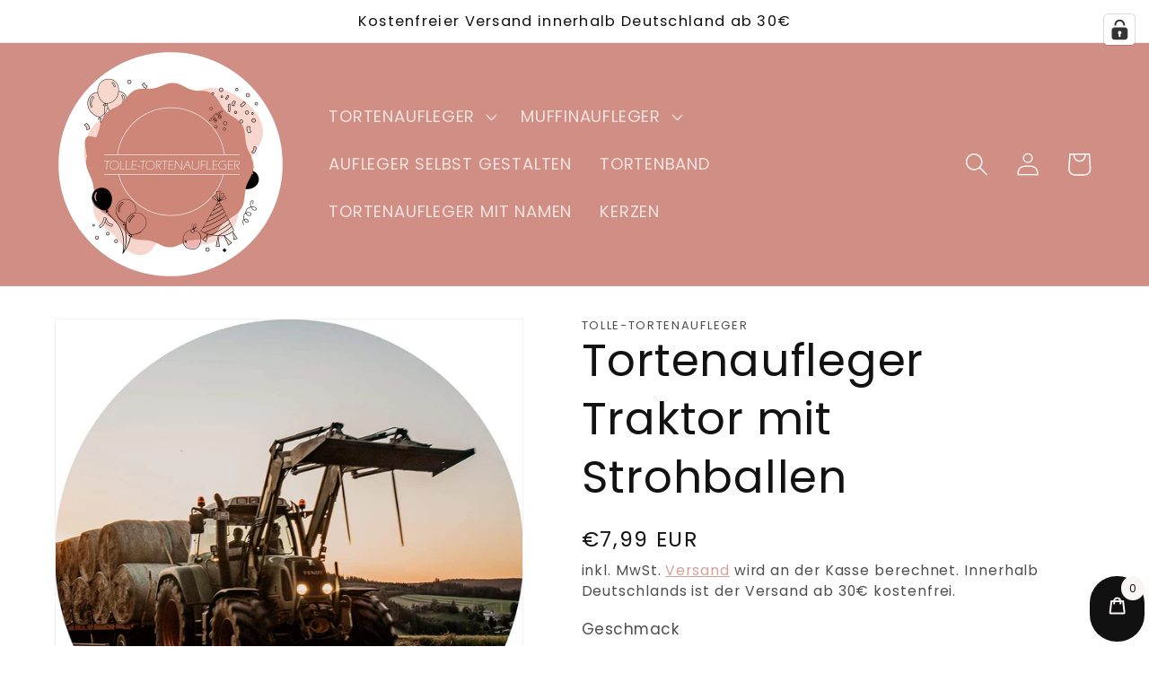

--- FILE ---
content_type: text/html; charset=utf-8
request_url: https://www.tolle-tortenaufleger.de/products/essbarer-tortenaufleger-traktor-trecker-kuchendekoration-bauernhof-hof-20cm-1
body_size: 75049
content:
<!doctype html>
<html class="no-js" lang="de">
  <head>
    <!-- Google Tag Manager --> <script>(function(w,d,s,l,i){w[l]=w[l]||[];w[l].push({'gtm.start': new Date().getTime(),event:'gtm.js'});var f=d.getElementsByTagName(s)[0], j=d.createElement(s),dl=l!='dataLayer'?'&l='+l:'';j.async=true;j.src= 'https://www.googletagmanager.com/gtm.js?id='+i+dl;f.parentNode.insertBefore(j,f); })(window,document,'script','dataLayer','GTM-TVWXFPXP');</script> <!-- End Google Tag Manager -->
    <script type="text/javascript">
window.dataLayer = window.dataLayer || [];

window.appStart = function(){


window.productPageHandle = function(){
var productName = "Tortenaufleger Traktor mit Strohballen - Oblatenpapier";
var productId = "6011896856726";
var productPrice = "7,99";
var productBrand = "tolle-tortenaufleger";
var productCollection = "Bauernhof"

window.dataLayer.push({
event: 'view_item',
'ecommerce': {
'items': [{
'item_id': '6011896856726',
'item_name': 'Tortenaufleger Traktor mit Strohballen - Oblatenpapier',
'item_brand': 'tolle-tortenaufleger',
'item_category': 'Bauernhof',
'item_variant': 'Oblatenpapier',
'currency': 'EUR',
'price': '7.99'
}]
}
});
};


productPageHandle()

}

appStart();
</script>
    <meta charset="utf-8">
    <meta http-equiv="X-UA-Compatible" content="IE=edge">
    <meta name="viewport" content="width=device-width,initial-scale=1">
    <meta name="theme-color" content="">
    <link rel="canonical" href="https://www.tolle-tortenaufleger.de/products/essbarer-tortenaufleger-traktor-trecker-kuchendekoration-bauernhof-hof-20cm-1">
    <link rel="preconnect" href="https://cdn.shopify.com" crossorigin><link rel="icon" type="image/png" href="//www.tolle-tortenaufleger.de/cdn/shop/files/Logo_Neu_8b5b28b6-76c9-4e6f-87e4-6c4c8d25ee97.png?crop=center&height=32&v=1753705000&width=32"><link rel="preconnect" href="https://fonts.shopifycdn.com" crossorigin><title>
      Tortenaufleger Traktor mit Strohballen
 &ndash; Tolle-Tortenaufleger</title>
    
      <meta name="description" content="Produktbeschreibung Essbarer Tortenaufleger 20cm Durchmesser, fertig ausgestanzt Aus Premium-Oblatenpapier oder Dekor-Zuckerpapier Vegan und Glutenfrei Einfach in der Anwendung Wunderschöner Trecker-Aufleger für die nächste Torte zum Thema Bauernhof oder Landwirtschaft. Individualisieren Sie Ihre Torte mit unseren pass">
    
    

<meta property="og:site_name" content="Tolle-Tortenaufleger">
<meta property="og:url" content="https://www.tolle-tortenaufleger.de/products/essbarer-tortenaufleger-traktor-trecker-kuchendekoration-bauernhof-hof-20cm-1">
<meta property="og:title" content="Tortenaufleger Traktor mit Strohballen">
<meta property="og:type" content="product">
<meta property="og:description" content="Produktbeschreibung Essbarer Tortenaufleger 20cm Durchmesser, fertig ausgestanzt Aus Premium-Oblatenpapier oder Dekor-Zuckerpapier Vegan und Glutenfrei Einfach in der Anwendung Wunderschöner Trecker-Aufleger für die nächste Torte zum Thema Bauernhof oder Landwirtschaft. Individualisieren Sie Ihre Torte mit unseren pass"><meta property="og:image" content="http://www.tolle-tortenaufleger.de/cdn/shop/products/91-w-mlhBbL._SL1500_8dcb16ec-4a22-40c2-a171-4e2798b2c229.jpg?v=1609833818">
  <meta property="og:image:secure_url" content="https://www.tolle-tortenaufleger.de/cdn/shop/products/91-w-mlhBbL._SL1500_8dcb16ec-4a22-40c2-a171-4e2798b2c229.jpg?v=1609833818">
  <meta property="og:image:width" content="1500">
  <meta property="og:image:height" content="1500"><meta property="og:price:amount" content="7,99">
  <meta property="og:price:currency" content="EUR"><meta name="twitter:card" content="summary_large_image">
<meta name="twitter:title" content="Tortenaufleger Traktor mit Strohballen">
<meta name="twitter:description" content="Produktbeschreibung Essbarer Tortenaufleger 20cm Durchmesser, fertig ausgestanzt Aus Premium-Oblatenpapier oder Dekor-Zuckerpapier Vegan und Glutenfrei Einfach in der Anwendung Wunderschöner Trecker-Aufleger für die nächste Torte zum Thema Bauernhof oder Landwirtschaft. Individualisieren Sie Ihre Torte mit unseren pass">

    <script src="//www.tolle-tortenaufleger.de/cdn/shop/t/12/assets/global.js?v=24850326154503943211660032638" defer="defer"></script>
    <script>window.performance && window.performance.mark && window.performance.mark('shopify.content_for_header.start');</script><meta name="google-site-verification" content="Nnbm9H03CcNe4VoyF8TrlORzKzkRhjuTKN1QGEWWjPc">
<meta id="shopify-digital-wallet" name="shopify-digital-wallet" content="/42021027990/digital_wallets/dialog">
<meta name="shopify-checkout-api-token" content="97dd3f871a06a3e7450644355fdf98e3">
<meta id="in-context-paypal-metadata" data-shop-id="42021027990" data-venmo-supported="false" data-environment="production" data-locale="de_DE" data-paypal-v4="true" data-currency="EUR">
<link rel="alternate" type="application/json+oembed" href="https://www.tolle-tortenaufleger.de/products/essbarer-tortenaufleger-traktor-trecker-kuchendekoration-bauernhof-hof-20cm-1.oembed">
<script async="async" src="/checkouts/internal/preloads.js?locale=de-DE"></script>
<script id="apple-pay-shop-capabilities" type="application/json">{"shopId":42021027990,"countryCode":"DE","currencyCode":"EUR","merchantCapabilities":["supports3DS"],"merchantId":"gid:\/\/shopify\/Shop\/42021027990","merchantName":"Tolle-Tortenaufleger","requiredBillingContactFields":["postalAddress","email"],"requiredShippingContactFields":["postalAddress","email"],"shippingType":"shipping","supportedNetworks":["visa","maestro","masterCard","amex"],"total":{"type":"pending","label":"Tolle-Tortenaufleger","amount":"1.00"},"shopifyPaymentsEnabled":true,"supportsSubscriptions":true}</script>
<script id="shopify-features" type="application/json">{"accessToken":"97dd3f871a06a3e7450644355fdf98e3","betas":["rich-media-storefront-analytics"],"domain":"www.tolle-tortenaufleger.de","predictiveSearch":true,"shopId":42021027990,"locale":"de"}</script>
<script>var Shopify = Shopify || {};
Shopify.shop = "tolle-tortenaufleger.myshopify.com";
Shopify.locale = "de";
Shopify.currency = {"active":"EUR","rate":"1.0"};
Shopify.country = "DE";
Shopify.theme = {"name":"Copy of Dawn","id":133159747850,"schema_name":"Dawn","schema_version":"6.0.2","theme_store_id":887,"role":"main"};
Shopify.theme.handle = "null";
Shopify.theme.style = {"id":null,"handle":null};
Shopify.cdnHost = "www.tolle-tortenaufleger.de/cdn";
Shopify.routes = Shopify.routes || {};
Shopify.routes.root = "/";</script>
<script type="module">!function(o){(o.Shopify=o.Shopify||{}).modules=!0}(window);</script>
<script>!function(o){function n(){var o=[];function n(){o.push(Array.prototype.slice.apply(arguments))}return n.q=o,n}var t=o.Shopify=o.Shopify||{};t.loadFeatures=n(),t.autoloadFeatures=n()}(window);</script>
<script id="shop-js-analytics" type="application/json">{"pageType":"product"}</script>
<script defer="defer" async type="module" src="//www.tolle-tortenaufleger.de/cdn/shopifycloud/shop-js/modules/v2/client.init-shop-cart-sync_DIwzDt8_.de.esm.js"></script>
<script defer="defer" async type="module" src="//www.tolle-tortenaufleger.de/cdn/shopifycloud/shop-js/modules/v2/chunk.common_DK6FaseX.esm.js"></script>
<script defer="defer" async type="module" src="//www.tolle-tortenaufleger.de/cdn/shopifycloud/shop-js/modules/v2/chunk.modal_DJrdBHKE.esm.js"></script>
<script type="module">
  await import("//www.tolle-tortenaufleger.de/cdn/shopifycloud/shop-js/modules/v2/client.init-shop-cart-sync_DIwzDt8_.de.esm.js");
await import("//www.tolle-tortenaufleger.de/cdn/shopifycloud/shop-js/modules/v2/chunk.common_DK6FaseX.esm.js");
await import("//www.tolle-tortenaufleger.de/cdn/shopifycloud/shop-js/modules/v2/chunk.modal_DJrdBHKE.esm.js");

  window.Shopify.SignInWithShop?.initShopCartSync?.({"fedCMEnabled":true,"windoidEnabled":true});

</script>
<script>(function() {
  var isLoaded = false;
  function asyncLoad() {
    if (isLoaded) return;
    isLoaded = true;
    var urls = ["https:\/\/portal.zakeke.com\/Scripts\/integration\/shopify\/product.js?shop=tolle-tortenaufleger.myshopify.com","https:\/\/boostsales.apps.avada.io\/scripttag\/countdown\/avada-countdown.min.js?shop=tolle-tortenaufleger.myshopify.com","https:\/\/boostsales.apps.avada.io\/scripttag\/badge\/avada-badge.min.js?shop=tolle-tortenaufleger.myshopify.com","https:\/\/seo.apps.avada.io\/avada-seo-installed.js?shop=tolle-tortenaufleger.myshopify.com","https:\/\/app.adoric-om.com\/adoric.js?key=f05b3e94b7dc9aa1eb2476f2448cc329\u0026shop=tolle-tortenaufleger.myshopify.com","\/\/cdn.wishpond.net\/connect.js?merchantId=1817160\u0026writeKey=9e5a019f441b\u0026shop=tolle-tortenaufleger.myshopify.com"];
    for (var i = 0; i < urls.length; i++) {
      var s = document.createElement('script');
      s.type = 'text/javascript';
      s.async = true;
      s.src = urls[i];
      var x = document.getElementsByTagName('script')[0];
      x.parentNode.insertBefore(s, x);
    }
  };
  if(window.attachEvent) {
    window.attachEvent('onload', asyncLoad);
  } else {
    window.addEventListener('load', asyncLoad, false);
  }
})();</script>
<script id="__st">var __st={"a":42021027990,"offset":3600,"reqid":"da20a238-1409-4d8d-9557-987241e09254-1769662923","pageurl":"www.tolle-tortenaufleger.de\/products\/essbarer-tortenaufleger-traktor-trecker-kuchendekoration-bauernhof-hof-20cm-1","u":"5e96a1dea530","p":"product","rtyp":"product","rid":6011896856726};</script>
<script>window.ShopifyPaypalV4VisibilityTracking = true;</script>
<script id="captcha-bootstrap">!function(){'use strict';const t='contact',e='account',n='new_comment',o=[[t,t],['blogs',n],['comments',n],[t,'customer']],c=[[e,'customer_login'],[e,'guest_login'],[e,'recover_customer_password'],[e,'create_customer']],r=t=>t.map((([t,e])=>`form[action*='/${t}']:not([data-nocaptcha='true']) input[name='form_type'][value='${e}']`)).join(','),a=t=>()=>t?[...document.querySelectorAll(t)].map((t=>t.form)):[];function s(){const t=[...o],e=r(t);return a(e)}const i='password',u='form_key',d=['recaptcha-v3-token','g-recaptcha-response','h-captcha-response',i],f=()=>{try{return window.sessionStorage}catch{return}},m='__shopify_v',_=t=>t.elements[u];function p(t,e,n=!1){try{const o=window.sessionStorage,c=JSON.parse(o.getItem(e)),{data:r}=function(t){const{data:e,action:n}=t;return t[m]||n?{data:e,action:n}:{data:t,action:n}}(c);for(const[e,n]of Object.entries(r))t.elements[e]&&(t.elements[e].value=n);n&&o.removeItem(e)}catch(o){console.error('form repopulation failed',{error:o})}}const l='form_type',E='cptcha';function T(t){t.dataset[E]=!0}const w=window,h=w.document,L='Shopify',v='ce_forms',y='captcha';let A=!1;((t,e)=>{const n=(g='f06e6c50-85a8-45c8-87d0-21a2b65856fe',I='https://cdn.shopify.com/shopifycloud/storefront-forms-hcaptcha/ce_storefront_forms_captcha_hcaptcha.v1.5.2.iife.js',D={infoText:'Durch hCaptcha geschützt',privacyText:'Datenschutz',termsText:'Allgemeine Geschäftsbedingungen'},(t,e,n)=>{const o=w[L][v],c=o.bindForm;if(c)return c(t,g,e,D).then(n);var r;o.q.push([[t,g,e,D],n]),r=I,A||(h.body.append(Object.assign(h.createElement('script'),{id:'captcha-provider',async:!0,src:r})),A=!0)});var g,I,D;w[L]=w[L]||{},w[L][v]=w[L][v]||{},w[L][v].q=[],w[L][y]=w[L][y]||{},w[L][y].protect=function(t,e){n(t,void 0,e),T(t)},Object.freeze(w[L][y]),function(t,e,n,w,h,L){const[v,y,A,g]=function(t,e,n){const i=e?o:[],u=t?c:[],d=[...i,...u],f=r(d),m=r(i),_=r(d.filter((([t,e])=>n.includes(e))));return[a(f),a(m),a(_),s()]}(w,h,L),I=t=>{const e=t.target;return e instanceof HTMLFormElement?e:e&&e.form},D=t=>v().includes(t);t.addEventListener('submit',(t=>{const e=I(t);if(!e)return;const n=D(e)&&!e.dataset.hcaptchaBound&&!e.dataset.recaptchaBound,o=_(e),c=g().includes(e)&&(!o||!o.value);(n||c)&&t.preventDefault(),c&&!n&&(function(t){try{if(!f())return;!function(t){const e=f();if(!e)return;const n=_(t);if(!n)return;const o=n.value;o&&e.removeItem(o)}(t);const e=Array.from(Array(32),(()=>Math.random().toString(36)[2])).join('');!function(t,e){_(t)||t.append(Object.assign(document.createElement('input'),{type:'hidden',name:u})),t.elements[u].value=e}(t,e),function(t,e){const n=f();if(!n)return;const o=[...t.querySelectorAll(`input[type='${i}']`)].map((({name:t})=>t)),c=[...d,...o],r={};for(const[a,s]of new FormData(t).entries())c.includes(a)||(r[a]=s);n.setItem(e,JSON.stringify({[m]:1,action:t.action,data:r}))}(t,e)}catch(e){console.error('failed to persist form',e)}}(e),e.submit())}));const S=(t,e)=>{t&&!t.dataset[E]&&(n(t,e.some((e=>e===t))),T(t))};for(const o of['focusin','change'])t.addEventListener(o,(t=>{const e=I(t);D(e)&&S(e,y())}));const B=e.get('form_key'),M=e.get(l),P=B&&M;t.addEventListener('DOMContentLoaded',(()=>{const t=y();if(P)for(const e of t)e.elements[l].value===M&&p(e,B);[...new Set([...A(),...v().filter((t=>'true'===t.dataset.shopifyCaptcha))])].forEach((e=>S(e,t)))}))}(h,new URLSearchParams(w.location.search),n,t,e,['guest_login'])})(!0,!0)}();</script>
<script integrity="sha256-4kQ18oKyAcykRKYeNunJcIwy7WH5gtpwJnB7kiuLZ1E=" data-source-attribution="shopify.loadfeatures" defer="defer" src="//www.tolle-tortenaufleger.de/cdn/shopifycloud/storefront/assets/storefront/load_feature-a0a9edcb.js" crossorigin="anonymous"></script>
<script data-source-attribution="shopify.dynamic_checkout.dynamic.init">var Shopify=Shopify||{};Shopify.PaymentButton=Shopify.PaymentButton||{isStorefrontPortableWallets:!0,init:function(){window.Shopify.PaymentButton.init=function(){};var t=document.createElement("script");t.src="https://www.tolle-tortenaufleger.de/cdn/shopifycloud/portable-wallets/latest/portable-wallets.de.js",t.type="module",document.head.appendChild(t)}};
</script>
<script data-source-attribution="shopify.dynamic_checkout.buyer_consent">
  function portableWalletsHideBuyerConsent(e){var t=document.getElementById("shopify-buyer-consent"),n=document.getElementById("shopify-subscription-policy-button");t&&n&&(t.classList.add("hidden"),t.setAttribute("aria-hidden","true"),n.removeEventListener("click",e))}function portableWalletsShowBuyerConsent(e){var t=document.getElementById("shopify-buyer-consent"),n=document.getElementById("shopify-subscription-policy-button");t&&n&&(t.classList.remove("hidden"),t.removeAttribute("aria-hidden"),n.addEventListener("click",e))}window.Shopify?.PaymentButton&&(window.Shopify.PaymentButton.hideBuyerConsent=portableWalletsHideBuyerConsent,window.Shopify.PaymentButton.showBuyerConsent=portableWalletsShowBuyerConsent);
</script>
<script data-source-attribution="shopify.dynamic_checkout.cart.bootstrap">document.addEventListener("DOMContentLoaded",(function(){function t(){return document.querySelector("shopify-accelerated-checkout-cart, shopify-accelerated-checkout")}if(t())Shopify.PaymentButton.init();else{new MutationObserver((function(e,n){t()&&(Shopify.PaymentButton.init(),n.disconnect())})).observe(document.body,{childList:!0,subtree:!0})}}));
</script>
<link id="shopify-accelerated-checkout-styles" rel="stylesheet" media="screen" href="https://www.tolle-tortenaufleger.de/cdn/shopifycloud/portable-wallets/latest/accelerated-checkout-backwards-compat.css" crossorigin="anonymous">
<style id="shopify-accelerated-checkout-cart">
        #shopify-buyer-consent {
  margin-top: 1em;
  display: inline-block;
  width: 100%;
}

#shopify-buyer-consent.hidden {
  display: none;
}

#shopify-subscription-policy-button {
  background: none;
  border: none;
  padding: 0;
  text-decoration: underline;
  font-size: inherit;
  cursor: pointer;
}

#shopify-subscription-policy-button::before {
  box-shadow: none;
}

      </style>
<script id="sections-script" data-sections="product-recommendations,header,footer" defer="defer" src="//www.tolle-tortenaufleger.de/cdn/shop/t/12/compiled_assets/scripts.js?v=760"></script>
<script>window.performance && window.performance.mark && window.performance.mark('shopify.content_for_header.end');</script>

    <style data-shopify>
      @font-face {
  font-family: Poppins;
  font-weight: 400;
  font-style: normal;
  font-display: swap;
  src: url("//www.tolle-tortenaufleger.de/cdn/fonts/poppins/poppins_n4.0ba78fa5af9b0e1a374041b3ceaadf0a43b41362.woff2") format("woff2"),
       url("//www.tolle-tortenaufleger.de/cdn/fonts/poppins/poppins_n4.214741a72ff2596839fc9760ee7a770386cf16ca.woff") format("woff");
}

      @font-face {
  font-family: Poppins;
  font-weight: 700;
  font-style: normal;
  font-display: swap;
  src: url("//www.tolle-tortenaufleger.de/cdn/fonts/poppins/poppins_n7.56758dcf284489feb014a026f3727f2f20a54626.woff2") format("woff2"),
       url("//www.tolle-tortenaufleger.de/cdn/fonts/poppins/poppins_n7.f34f55d9b3d3205d2cd6f64955ff4b36f0cfd8da.woff") format("woff");
}

      @font-face {
  font-family: Poppins;
  font-weight: 400;
  font-style: italic;
  font-display: swap;
  src: url("//www.tolle-tortenaufleger.de/cdn/fonts/poppins/poppins_i4.846ad1e22474f856bd6b81ba4585a60799a9f5d2.woff2") format("woff2"),
       url("//www.tolle-tortenaufleger.de/cdn/fonts/poppins/poppins_i4.56b43284e8b52fc64c1fd271f289a39e8477e9ec.woff") format("woff");
}

      @font-face {
  font-family: Poppins;
  font-weight: 700;
  font-style: italic;
  font-display: swap;
  src: url("//www.tolle-tortenaufleger.de/cdn/fonts/poppins/poppins_i7.42fd71da11e9d101e1e6c7932199f925f9eea42d.woff2") format("woff2"),
       url("//www.tolle-tortenaufleger.de/cdn/fonts/poppins/poppins_i7.ec8499dbd7616004e21155106d13837fff4cf556.woff") format("woff");
}

      @font-face {
  font-family: Poppins;
  font-weight: 400;
  font-style: normal;
  font-display: swap;
  src: url("//www.tolle-tortenaufleger.de/cdn/fonts/poppins/poppins_n4.0ba78fa5af9b0e1a374041b3ceaadf0a43b41362.woff2") format("woff2"),
       url("//www.tolle-tortenaufleger.de/cdn/fonts/poppins/poppins_n4.214741a72ff2596839fc9760ee7a770386cf16ca.woff") format("woff");
}

      :root {
        --font-body-family: Poppins, sans-serif;
        --font-body-style: normal;
        --font-body-weight: 400;
        --font-body-weight-bold: 700;
        --font-heading-family: Poppins, sans-serif;
        --font-heading-style: normal;
        --font-heading-weight: 400;
        --font-body-scale: 1.3;
        --font-heading-scale: 0.9615384615384616;
        --color-base-text: 18, 18, 18;
        --color-shadow: 18, 18, 18;
        --color-base-background-1: 255, 255, 255;
        --color-base-background-2: 208, 142, 132;
        --color-base-solid-button-labels: 255, 255, 255;
        --color-base-outline-button-labels: 208, 142, 132;
        --color-base-accent-1: 208, 142, 132;
        --color-base-accent-2: 208, 142, 132;
        --payment-terms-background-color: #ffffff;
        --gradient-base-background-1: #ffffff;
        --gradient-base-background-2: #d08e84;
        --gradient-base-accent-1: #d08e84;
        --gradient-base-accent-2: #d08e84;
        --media-padding: px;
        --media-border-opacity: 0.05;
        --media-border-width: 1px;
        --media-radius: 0px;
        --media-shadow-opacity: 0.0;
        --media-shadow-horizontal-offset: 0px;
        --media-shadow-vertical-offset: 4px;
        --media-shadow-blur-radius: 5px;
        --media-shadow-visible: 0;
        --page-width: 120rem;
        --page-width-margin: 0rem;
        --card-image-padding: 0.0rem;
        --card-corner-radius: 0.0rem;
        --card-text-alignment: left;
        --card-border-width: 0.0rem;
        --card-border-opacity: 0.1;
        --card-shadow-opacity: 0.0;
        --card-shadow-visible: 0;
        --card-shadow-horizontal-offset: 0.0rem;
        --card-shadow-vertical-offset: 0.4rem;
        --card-shadow-blur-radius: 0.5rem;
        --badge-corner-radius: 4.0rem;
        --popup-border-width: 5px;
        --popup-border-opacity: 0.1;
        --popup-corner-radius: 0px;
        --popup-shadow-opacity: 0.0;
        --popup-shadow-horizontal-offset: 0px;
        --popup-shadow-vertical-offset: 4px;
        --popup-shadow-blur-radius: 5px;
        --drawer-border-width: 1px;
        --drawer-border-opacity: 0.1;
        --drawer-shadow-opacity: 0.0;
        --drawer-shadow-horizontal-offset: 0px;
        --drawer-shadow-vertical-offset: 4px;
        --drawer-shadow-blur-radius: 5px;
        --spacing-sections-desktop: 0px;
        --spacing-sections-mobile: 0px;
        --grid-desktop-vertical-spacing: 8px;
        --grid-desktop-horizontal-spacing: 8px;
        --grid-mobile-vertical-spacing: 4px;
        --grid-mobile-horizontal-spacing: 4px;
        --text-boxes-border-opacity: 0.1;
        --text-boxes-border-width: 0px;
        --text-boxes-radius: 0px;
        --text-boxes-shadow-opacity: 0.0;
        --text-boxes-shadow-visible: 0;
        --text-boxes-shadow-horizontal-offset: 0px;
        --text-boxes-shadow-vertical-offset: 4px;
        --text-boxes-shadow-blur-radius: 5px;
        --buttons-radius: 0px;
        --buttons-radius-outset: 0px;
        --buttons-border-width: 0px;
        --buttons-border-opacity: 0.5;
        --buttons-shadow-opacity: 0.0;
        --buttons-shadow-visible: 0;
        --buttons-shadow-horizontal-offset: 0px;
        --buttons-shadow-vertical-offset: 4px;
        --buttons-shadow-blur-radius: 5px;
        --buttons-border-offset: 0px;
        --inputs-radius: 0px;
        --inputs-border-width: 1px;
        --inputs-border-opacity: 0.55;
        --inputs-shadow-opacity: 0.0;
        --inputs-shadow-horizontal-offset: 0px;
        --inputs-margin-offset: 0px;
        --inputs-shadow-vertical-offset: 4px;
        --inputs-shadow-blur-radius: 5px;
        --inputs-radius-outset: 0px;
        --variant-pills-radius: 0px;
        --variant-pills-border-width: 1px;
        --variant-pills-border-opacity: 0.55;
        --variant-pills-shadow-opacity: 0.0;
        --variant-pills-shadow-horizontal-offset: 2px;
        --variant-pills-shadow-vertical-offset: 2px;
        --variant-pills-shadow-blur-radius: 5px;
      }
      *,
      *::before,
      *::after {
        box-sizing: inherit;
      }
      html {
        box-sizing: border-box;
        font-size: calc(var(--font-body-scale) * 62.5%);
        height: 100%;
      }
      body {
        display: grid;
        grid-template-rows: auto auto 1fr auto;
        grid-template-columns: 100%;
        min-height: 100%;
        margin: 0;
        font-size: 1.5rem;
        letter-spacing: 0.06rem;
        line-height: calc(1 + 0.8 / var(--font-body-scale));
        font-family: var(--font-body-family);
        font-style: var(--font-body-style);
        font-weight: var(--font-body-weight);
      }
      @media screen and (min-width: 750px) {
        body {
          font-size: 1.6rem;
        }
      }
    </style>
    <link href="//www.tolle-tortenaufleger.de/cdn/shop/t/12/assets/base.css?v=19666067365360246481660032638" rel="stylesheet" type="text/css" media="all" />
<link rel="preload" as="font" href="//www.tolle-tortenaufleger.de/cdn/fonts/poppins/poppins_n4.0ba78fa5af9b0e1a374041b3ceaadf0a43b41362.woff2" type="font/woff2" crossorigin><link rel="preload" as="font" href="//www.tolle-tortenaufleger.de/cdn/fonts/poppins/poppins_n4.0ba78fa5af9b0e1a374041b3ceaadf0a43b41362.woff2" type="font/woff2" crossorigin><link rel="stylesheet" href="//www.tolle-tortenaufleger.de/cdn/shop/t/12/assets/component-predictive-search.css?v=165644661289088488651660032638" media="print" onload="this.media='all'"><script>document.documentElement.className = document.documentElement.className.replace('no-js', 'js');
    if (Shopify.designMode) {
      document.documentElement.classList.add('shopify-design-mode');
    }
    </script>
  <script>
  window.zakekeProductAdvancedProcessing = true;
  
  
  window.zakekePricingData = {
    variantId: null,
    cart: {"note":null,"attributes":{},"original_total_price":0,"total_price":0,"total_discount":0,"total_weight":0.0,"item_count":0,"items":[],"requires_shipping":false,"currency":"EUR","items_subtotal_price":0,"cart_level_discount_applications":[],"checkout_charge_amount":0},
    product: {"error":"json not allowed for this object"}
  };
  

  window.zakekeShopLocales = [
    
    {
      iso_code: "de",
      root_url: "\/",
      primary: true
    },
    
  ];
</script>

<script src="https://unpkg.com/@glidejs/glide@3.4.1/dist/glide.js"></script>
<!-- Required Core Stylesheet -->
<link rel="stylesheet" href="https://unpkg.com/@glidejs/glide@3.4.1/dist/css/glide.core.css">
<!-- Optional Theme Stylesheet -->
<link rel="stylesheet" href="https://unpkg.com/@glidejs/glide@3.4.1/dist/css/glide.theme.css">

<style>
.glide__arrow.prev {
    left: 0;
    }

.glide__arrow.next {
    right: 0;
}

.glide__slides {
    margin: 0px;
    list-style: none;
}

.glide__arrow {
  border: none !important;
  box-shadow: none !important;
}
  
.zakeke-cart-preview-window {
    position: fixed;
top: 0;
    left: 0;
    width: 100%;
    height: 100%;
    background: rgba(0, 0, 0, 0.94);
z-index: 1000;
    display: flex;
    flex-direction: column;
    align-items: center;
    justify-content: center;
    user-select: none;
}

.zakeke-cart-preview-window-label {
    padding: 20px;
}

.zakeke-cart-preview-window-label h3
{
    color: white;
}

.zakeke-cart-previews {
    position: relative;
    max-width: 260px;
}

@media (max-width: 768px) {
    .zakeke-cart-previews {
      max-width: 130px;
	}
}

.zakeke-cart-preview {
    cursor: pointer;
}
</style>
  










<script type="text/javascript">
  //BOOSTER APPS COMMON JS CODE
  window.BoosterApps = window.BoosterApps || {};
  window.BoosterApps.common = window.BoosterApps.common || {};
  window.BoosterApps.common.shop = {
    permanent_domain: 'tolle-tortenaufleger.myshopify.com',
    currency: "EUR",
    money_format: "€{{amount_with_comma_separator}}",
    id: 42021027990
  };
  

  window.BoosterApps.common.template = 'product';
  window.BoosterApps.common.cart = {};
  window.BoosterApps.common.vapid_public_key = "BJuXCmrtTK335SuczdNVYrGVtP_WXn4jImChm49st7K7z7e8gxSZUKk4DhUpk8j2Xpiw5G4-ylNbMKLlKkUEU98=";
  window.BoosterApps.global_config = {"asset_urls":{"loy":{"init_js":"https:\/\/cdn.shopify.com\/s\/files\/1\/0194\/1736\/6592\/t\/1\/assets\/ba_loy_init.js?v=1659582769","widget_js":"https:\/\/cdn.shopify.com\/s\/files\/1\/0194\/1736\/6592\/t\/1\/assets\/ba_loy_widget.js?v=1659738956","widget_css":"https:\/\/cdn.shopify.com\/s\/files\/1\/0194\/1736\/6592\/t\/1\/assets\/ba_loy_widget.css?v=1630424861","page_init_js":"https:\/\/cdn.shopify.com\/s\/files\/1\/0194\/1736\/6592\/t\/1\/assets\/ba_loy_page_init.js?v=1659582774","page_widget_js":"https:\/\/cdn.shopify.com\/s\/files\/1\/0194\/1736\/6592\/t\/1\/assets\/ba_loy_page_widget.js?v=1659738962","page_widget_css":"https:\/\/cdn.shopify.com\/s\/files\/1\/0194\/1736\/6592\/t\/1\/assets\/ba_loy_page.css?v=1658544062","page_preview_js":"\/assets\/msg\/loy_page_preview.js"},"rev":{"init_js":"https:\/\/cdn.shopify.com\/s\/files\/1\/0194\/1736\/6592\/t\/1\/assets\/ba_rev_init.js?v=1658336081","widget_js":"https:\/\/cdn.shopify.com\/s\/files\/1\/0194\/1736\/6592\/t\/1\/assets\/ba_rev_widget.js?v=1658337314","modal_js":"https:\/\/cdn.shopify.com\/s\/files\/1\/0194\/1736\/6592\/t\/1\/assets\/ba_rev_modal.js?v=1658336086","widget_css":"https:\/\/cdn.shopify.com\/s\/files\/1\/0194\/1736\/6592\/t\/1\/assets\/ba_rev_widget.css?v=1658336090","modal_css":"https:\/\/cdn.shopify.com\/s\/files\/1\/0194\/1736\/6592\/t\/1\/assets\/ba_rev_modal.css?v=1658336088"},"pu":{"init_js":"https:\/\/cdn.shopify.com\/s\/files\/1\/0194\/1736\/6592\/t\/1\/assets\/ba_pu_init.js?v=1635877170"},"bis":{"init_js":"https:\/\/cdn.shopify.com\/s\/files\/1\/0194\/1736\/6592\/t\/1\/assets\/ba_bis_init.js?v=1633795418","modal_js":"https:\/\/cdn.shopify.com\/s\/files\/1\/0194\/1736\/6592\/t\/1\/assets\/ba_bis_modal.js?v=1633795421","modal_css":"https:\/\/cdn.shopify.com\/s\/files\/1\/0194\/1736\/6592\/t\/1\/assets\/ba_bis_modal.css?v=1620346071"},"widgets":{"init_js":"https:\/\/cdn.shopify.com\/s\/files\/1\/0194\/1736\/6592\/t\/1\/assets\/ba_widget_init.js?v=1659846432","modal_js":"https:\/\/cdn.shopify.com\/s\/files\/1\/0194\/1736\/6592\/t\/1\/assets\/ba_widget_modal.js?v=1659846434","modal_css":"https:\/\/cdn.shopify.com\/s\/files\/1\/0194\/1736\/6592\/t\/1\/assets\/ba_widget_modal.css?v=1654723622"},"forms":{"init_js":"https:\/\/cdn.shopify.com\/s\/files\/1\/0194\/1736\/6592\/t\/1\/assets\/ba_forms_init.js?v=1659582779","widget_js":"https:\/\/cdn.shopify.com\/s\/files\/1\/0194\/1736\/6592\/t\/1\/assets\/ba_forms_widget.js?v=1659582782","forms_css":"https:\/\/cdn.shopify.com\/s\/files\/1\/0194\/1736\/6592\/t\/1\/assets\/ba_forms.css?v=1654711758"},"global":{"helper_js":"https:\/\/cdn.shopify.com\/s\/files\/1\/0194\/1736\/6592\/t\/1\/assets\/ba_tracking.js?v=1637601969"}},"proxy_paths":{"pop":"\/apps\/ba-pop","app_metrics":"\/apps\/ba-pop\/app_metrics","push_subscription":"\/apps\/ba-pop\/push"},"aat":["pop"],"pv":false,"sts":false,"bam":false,"base_money_format":"€{{amount_with_comma_separator}}"};




    window.BoosterApps.widgets_config = {"id":31005,"active":false,"frequency_limit_amount":2,"frequency_limit_time_unit":"days","background_image":{"position":"none"},"initial_state":{"body":"Sign up and unlock your instant discount","title":"Get 10% off your order","cta_text":"Claim Discount","show_email":true,"action_text":"Saving...","footer_text":"You are signing up to receive communication via email and can unsubscribe at any time.","dismiss_text":"No thanks","email_placeholder":"Email Address","phone_placeholder":"Phone Number","show_phone_number":false},"success_state":{"body":"Thanks for subscribing. Copy your discount code and apply to your next order.","title":"Discount Unlocked 🎉","cta_text":"Continue shopping","cta_action":"dismiss"},"closed_state":{"action":"close_widget","font_size":"20","action_text":"GET 10% OFF","display_offset":"300","display_position":"left"},"error_state":{"submit_error":"Sorry, please try again later","invalid_email":"Please enter valid email address!","error_subscribing":"Error subscribing, try again later","already_registered":"You have already registered","invalid_phone_number":"Please enter valid phone number!"},"trigger":{"delay":0},"colors":{"link_color":"#4FC3F7","sticky_bar_bg":"#C62828","cta_font_color":"#fff","body_font_color":"#000","sticky_bar_text":"#fff","background_color":"#fff","error_background":"#ffdede","error_text_color":"#ff2626","title_font_color":"#000","footer_font_color":"#bbb","dismiss_font_color":"#bbb","cta_background_color":"#000","sticky_coupon_bar_bg":"#286ef8","sticky_coupon_bar_text":"#fff"},"sticky_coupon_bar":{},"display_style":{"font":"Arial","size":"regular","align":"center"},"dismissable":true,"has_background":false,"opt_in_channels":["email"],"rules":[],"widget_css":".powered_by_rivo{\n  display: block;\n}\n.ba_widget_main_design {\n  background: #fff;\n}\n.ba_widget_content{text-align: center}\n.ba_widget_parent{\n  font-family: Arial;\n}\n.ba_widget_parent.background{\n}\n.ba_widget_left_content{\n}\n.ba_widget_right_content{\n}\n#ba_widget_cta_button:disabled{\n  background: #000cc;\n}\n#ba_widget_cta_button{\n  background: #000;\n  color: #fff;\n}\n#ba_widget_cta_button:after {\n  background: #000e0;\n}\n.ba_initial_state_title, .ba_success_state_title{\n  color: #000;\n}\n.ba_initial_state_body, .ba_success_state_body{\n  color: #000;\n}\n.ba_initial_state_dismiss_text{\n  color: #bbb;\n}\n.ba_initial_state_footer_text, .ba_initial_state_sms_agreement{\n  color: #bbb;\n}\n.ba_widget_error{\n  color: #ff2626;\n  background: #ffdede;\n}\n.ba_link_color{\n  color: #4FC3F7;\n}\n","custom_css":null,"logo":null};


  
    if (window.BoosterApps.common.template == 'product'){
      window.BoosterApps.common.product = {
        id: 6011896856726, price: 799, handle: "essbarer-tortenaufleger-traktor-trecker-kuchendekoration-bauernhof-hof-20cm-1", tags: ["nicht personalisiert"],
        available: true, title: "Tortenaufleger Traktor mit Strohballen", variants: [{"id":37356161663126,"title":"Oblatenpapier","option1":"Oblatenpapier","option2":null,"option3":null,"sku":"F1-9Y9W-1GOX","requires_shipping":true,"taxable":true,"featured_image":{"id":20384920928406,"product_id":6011896856726,"position":1,"created_at":"2020-12-18T17:45:52+01:00","updated_at":"2021-01-05T09:03:38+01:00","alt":"Tortenaufleger Traktor mit Strohballen - Tolle-Tortenaufleger","width":1500,"height":1500,"src":"\/\/www.tolle-tortenaufleger.de\/cdn\/shop\/products\/91-w-mlhBbL._SL1500_8dcb16ec-4a22-40c2-a171-4e2798b2c229.jpg?v=1609833818","variant_ids":[37356161663126,37356161695894]},"available":true,"name":"Tortenaufleger Traktor mit Strohballen - Oblatenpapier","public_title":"Oblatenpapier","options":["Oblatenpapier"],"price":799,"weight":0,"compare_at_price":null,"inventory_management":"shopify","barcode":null,"featured_media":{"alt":"Tortenaufleger Traktor mit Strohballen - Tolle-Tortenaufleger","id":12560867164310,"position":1,"preview_image":{"aspect_ratio":1.0,"height":1500,"width":1500,"src":"\/\/www.tolle-tortenaufleger.de\/cdn\/shop\/products\/91-w-mlhBbL._SL1500_8dcb16ec-4a22-40c2-a171-4e2798b2c229.jpg?v=1609833818"}},"requires_selling_plan":false,"selling_plan_allocations":[]},{"id":37356161695894,"title":"Zuckerpapier","option1":"Zuckerpapier","option2":null,"option3":null,"sku":"SF-UXNW-3T9P","requires_shipping":true,"taxable":true,"featured_image":{"id":20384920928406,"product_id":6011896856726,"position":1,"created_at":"2020-12-18T17:45:52+01:00","updated_at":"2021-01-05T09:03:38+01:00","alt":"Tortenaufleger Traktor mit Strohballen - Tolle-Tortenaufleger","width":1500,"height":1500,"src":"\/\/www.tolle-tortenaufleger.de\/cdn\/shop\/products\/91-w-mlhBbL._SL1500_8dcb16ec-4a22-40c2-a171-4e2798b2c229.jpg?v=1609833818","variant_ids":[37356161663126,37356161695894]},"available":true,"name":"Tortenaufleger Traktor mit Strohballen - Zuckerpapier","public_title":"Zuckerpapier","options":["Zuckerpapier"],"price":949,"weight":0,"compare_at_price":null,"inventory_management":"shopify","barcode":null,"featured_media":{"alt":"Tortenaufleger Traktor mit Strohballen - Tolle-Tortenaufleger","id":12560867164310,"position":1,"preview_image":{"aspect_ratio":1.0,"height":1500,"width":1500,"src":"\/\/www.tolle-tortenaufleger.de\/cdn\/shop\/products\/91-w-mlhBbL._SL1500_8dcb16ec-4a22-40c2-a171-4e2798b2c229.jpg?v=1609833818"}},"requires_selling_plan":false,"selling_plan_allocations":[]}]
      };
      window.BoosterApps.common.product.review_data = null;
    }
  

</script>


<script type="text/javascript">
  !function(e){var t={};function r(n){if(t[n])return t[n].exports;var o=t[n]={i:n,l:!1,exports:{}};return e[n].call(o.exports,o,o.exports,r),o.l=!0,o.exports}r.m=e,r.c=t,r.d=function(e,t,n){r.o(e,t)||Object.defineProperty(e,t,{enumerable:!0,get:n})},r.r=function(e){"undefined"!==typeof Symbol&&Symbol.toStringTag&&Object.defineProperty(e,Symbol.toStringTag,{value:"Module"}),Object.defineProperty(e,"__esModule",{value:!0})},r.t=function(e,t){if(1&t&&(e=r(e)),8&t)return e;if(4&t&&"object"===typeof e&&e&&e.__esModule)return e;var n=Object.create(null);if(r.r(n),Object.defineProperty(n,"default",{enumerable:!0,value:e}),2&t&&"string"!=typeof e)for(var o in e)r.d(n,o,function(t){return e[t]}.bind(null,o));return n},r.n=function(e){var t=e&&e.__esModule?function(){return e.default}:function(){return e};return r.d(t,"a",t),t},r.o=function(e,t){return Object.prototype.hasOwnProperty.call(e,t)},r.p="https://marketing.rivo.io/packs/",r(r.s=87)}({87:function(e,t){}});
//# sourceMappingURL=application-83d51524cf66d2733051.js.map

  //Global snippet for Booster Apps
  //this is updated automatically - do not edit manually.

  function loadScript(src, defer, done) {
    var js = document.createElement('script');
    js.src = src;
    js.defer = defer;
    js.onload = function(){done();};
    js.onerror = function(){
      done(new Error('Failed to load script ' + src));
    };
    document.head.appendChild(js);
  }

  function browserSupportsAllFeatures() {
    return window.Promise && window.fetch && window.Symbol;
  }

  if (browserSupportsAllFeatures()) {
    main();
  } else {
    loadScript('https://polyfill-fastly.net/v3/polyfill.min.js?features=Promise,fetch', true, main);
  }

  function loadAppScripts(){




      loadScript(window.BoosterApps.global_config.asset_urls.widgets.init_js, true, function(){});
  }

  function main(err) {
    //isolate the scope
    loadScript(window.BoosterApps.global_config.asset_urls.global.helper_js, false, loadAppScripts);
  }
</script>

<!-- BEGIN app block: shopify://apps/complianz-gdpr-cookie-consent/blocks/bc-block/e49729f0-d37d-4e24-ac65-e0e2f472ac27 -->

    
    
<link id='complianz-css' rel="stylesheet" href=https://cdn.shopify.com/extensions/019c040e-03b8-731c-ab77-232f75008d84/gdpr-legal-cookie-77/assets/complainz.css media="print" onload="this.media='all'">
    <style>
        #iubenda-iframe.iubenda-iframe-branded > div.purposes-header,
        #iubenda-iframe.iubenda-iframe-branded > div.iub-cmp-header,
        #purposes-container > div.purposes-header,
        #iubenda-cs-banner .iubenda-cs-brand {
            background-color: #ffffff !important;
            color: #000000!important;
        }
        #iubenda-iframe.iubenda-iframe-branded .purposes-header .iub-btn-cp ,
        #iubenda-iframe.iubenda-iframe-branded .purposes-header .iub-btn-cp:hover,
        #iubenda-iframe.iubenda-iframe-branded .purposes-header .iub-btn-back:hover  {
            background-color: #ffffff !important;
            opacity: 1 !important;
        }
        #iubenda-cs-banner .iub-toggle .iub-toggle-label {
            color: #ffffff!important;
        }
        #iubenda-iframe.iubenda-iframe-branded .purposes-header .iub-btn-cp:hover,
        #iubenda-iframe.iubenda-iframe-branded .purposes-header .iub-btn-back:hover {
            background-color: #000000!important;
            color: #ffffff!important;
        }
        #iubenda-cs-banner #iubenda-cs-title {
            font-size: 14px !important;
        }
        #iubenda-cs-banner .iubenda-cs-content,
        #iubenda-cs-title,
        .iub-toggle-checkbox.granular-control-checkbox span {
            background-color: #ffffff !important;
            color: #000000 !important;
            font-size: 14px !important;
        }
        #iubenda-cs-banner .iubenda-cs-close-btn {
            font-size: 14px !important;
            background-color: #ffffff !important;
        }
        #iubenda-cs-banner .iubenda-cs-opt-group {
            color: #ffffff !important;
        }
        #iubenda-cs-banner .iubenda-cs-opt-group button,
        .iubenda-alert button.iubenda-button-cancel {
            background-color: #d08e84!important;
            color: #ffffff!important;
        }
        #iubenda-cs-banner .iubenda-cs-opt-group button.iubenda-cs-accept-btn,
        #iubenda-cs-banner .iubenda-cs-opt-group button.iubenda-cs-btn-primary,
        .iubenda-alert button.iubenda-button-confirm {
            background-color: #d08e84 !important;
            color: #ffffff !important;
        }
        #iubenda-cs-banner .iubenda-cs-opt-group button.iubenda-cs-reject-btn {
            background-color: #d08e84!important;
            color: #ffffff!important;
        }

        #iubenda-cs-banner .iubenda-banner-content button {
            cursor: pointer !important;
            color: currentColor !important;
            text-decoration: underline !important;
            border: none !important;
            background-color: transparent !important;
            font-size: 100% !important;
            padding: 0 !important;
        }

        #iubenda-cs-banner .iubenda-cs-opt-group button {
            border-radius: 4px !important;
            padding-block: 10px !important;
        }
        @media (min-width: 640px) {
            #iubenda-cs-banner.iubenda-cs-default-floating:not(.iubenda-cs-top):not(.iubenda-cs-center) .iubenda-cs-container, #iubenda-cs-banner.iubenda-cs-default-floating:not(.iubenda-cs-bottom):not(.iubenda-cs-center) .iubenda-cs-container, #iubenda-cs-banner.iubenda-cs-default-floating.iubenda-cs-center:not(.iubenda-cs-top):not(.iubenda-cs-bottom) .iubenda-cs-container {
                width: 560px !important;
            }
            #iubenda-cs-banner.iubenda-cs-default-floating:not(.iubenda-cs-top):not(.iubenda-cs-center) .iubenda-cs-opt-group, #iubenda-cs-banner.iubenda-cs-default-floating:not(.iubenda-cs-bottom):not(.iubenda-cs-center) .iubenda-cs-opt-group, #iubenda-cs-banner.iubenda-cs-default-floating.iubenda-cs-center:not(.iubenda-cs-top):not(.iubenda-cs-bottom) .iubenda-cs-opt-group {
                flex-direction: row !important;
            }
            #iubenda-cs-banner .iubenda-cs-opt-group button:not(:last-of-type),
            #iubenda-cs-banner .iubenda-cs-opt-group button {
                margin-right: 4px !important;
            }
            #iubenda-cs-banner .iubenda-cs-container .iubenda-cs-brand {
                position: absolute !important;
                inset-block-start: 6px;
            }
        }
        #iubenda-cs-banner.iubenda-cs-default-floating:not(.iubenda-cs-top):not(.iubenda-cs-center) .iubenda-cs-opt-group > div, #iubenda-cs-banner.iubenda-cs-default-floating:not(.iubenda-cs-bottom):not(.iubenda-cs-center) .iubenda-cs-opt-group > div, #iubenda-cs-banner.iubenda-cs-default-floating.iubenda-cs-center:not(.iubenda-cs-top):not(.iubenda-cs-bottom) .iubenda-cs-opt-group > div {
            flex-direction: row-reverse;
            width: 100% !important;
        }

        .iubenda-cs-brand-badge-outer, .iubenda-cs-brand-badge, #iubenda-cs-banner.iubenda-cs-default-floating.iubenda-cs-bottom .iubenda-cs-brand-badge-outer,
        #iubenda-cs-banner.iubenda-cs-default.iubenda-cs-bottom .iubenda-cs-brand-badge-outer,
        #iubenda-cs-banner.iubenda-cs-default:not(.iubenda-cs-left) .iubenda-cs-brand-badge-outer,
        #iubenda-cs-banner.iubenda-cs-default-floating:not(.iubenda-cs-left) .iubenda-cs-brand-badge-outer {
            display: none !important
        }

        #iubenda-cs-banner:not(.iubenda-cs-top):not(.iubenda-cs-bottom) .iubenda-cs-container.iubenda-cs-themed {
            flex-direction: row !important;
        }

        #iubenda-cs-banner #iubenda-cs-title,
        #iubenda-cs-banner #iubenda-cs-custom-title {
            justify-self: center !important;
            font-size: 14px !important;
            font-family: -apple-system,sans-serif !important;
            margin-inline: auto !important;
            width: 55% !important;
            text-align: center;
            font-weight: 600;
            visibility: unset;
        }

        @media (max-width: 640px) {
            #iubenda-cs-banner #iubenda-cs-title,
            #iubenda-cs-banner #iubenda-cs-custom-title {
                display: block;
            }
        }

        #iubenda-cs-banner .iubenda-cs-brand img {
            max-width: 110px !important;
            min-height: 32px !important;
        }
        #iubenda-cs-banner .iubenda-cs-container .iubenda-cs-brand {
            background: none !important;
            padding: 0px !important;
            margin-block-start:10px !important;
            margin-inline-start:16px !important;
        }

        #iubenda-cs-banner .iubenda-cs-opt-group button {
            padding-inline: 4px !important;
        }

    </style>
    
    
    
    

    <script type="text/javascript">
        function loadScript(src) {
            return new Promise((resolve, reject) => {
                const s = document.createElement("script");
                s.src = src;
                s.charset = "UTF-8";
                s.onload = resolve;
                s.onerror = reject;
                document.head.appendChild(s);
            });
        }

        function filterGoogleConsentModeURLs(domainsArray) {
            const googleConsentModeComplianzURls = [
                // 197, # Google Tag Manager:
                {"domain":"s.www.googletagmanager.com", "path":""},
                {"domain":"www.tagmanager.google.com", "path":""},
                {"domain":"www.googletagmanager.com", "path":""},
                {"domain":"googletagmanager.com", "path":""},
                {"domain":"tagassistant.google.com", "path":""},
                {"domain":"tagmanager.google.com", "path":""},

                // 2110, # Google Analytics 4:
                {"domain":"www.analytics.google.com", "path":""},
                {"domain":"www.google-analytics.com", "path":""},
                {"domain":"ssl.google-analytics.com", "path":""},
                {"domain":"google-analytics.com", "path":""},
                {"domain":"analytics.google.com", "path":""},
                {"domain":"region1.google-analytics.com", "path":""},
                {"domain":"region1.analytics.google.com", "path":""},
                {"domain":"*.google-analytics.com", "path":""},
                {"domain":"www.googletagmanager.com", "path":"/gtag/js?id=G"},
                {"domain":"googletagmanager.com", "path":"/gtag/js?id=UA"},
                {"domain":"www.googletagmanager.com", "path":"/gtag/js?id=UA"},
                {"domain":"googletagmanager.com", "path":"/gtag/js?id=G"},

                // 177, # Google Ads conversion tracking:
                {"domain":"googlesyndication.com", "path":""},
                {"domain":"media.admob.com", "path":""},
                {"domain":"gmodules.com", "path":""},
                {"domain":"ad.ytsa.net", "path":""},
                {"domain":"dartmotif.net", "path":""},
                {"domain":"dmtry.com", "path":""},
                {"domain":"go.channelintelligence.com", "path":""},
                {"domain":"googleusercontent.com", "path":""},
                {"domain":"googlevideo.com", "path":""},
                {"domain":"gvt1.com", "path":""},
                {"domain":"links.channelintelligence.com", "path":""},
                {"domain":"obrasilinteirojoga.com.br", "path":""},
                {"domain":"pcdn.tcgmsrv.net", "path":""},
                {"domain":"rdr.tag.channelintelligence.com", "path":""},
                {"domain":"static.googleadsserving.cn", "path":""},
                {"domain":"studioapi.doubleclick.com", "path":""},
                {"domain":"teracent.net", "path":""},
                {"domain":"ttwbs.channelintelligence.com", "path":""},
                {"domain":"wtb.channelintelligence.com", "path":""},
                {"domain":"youknowbest.com", "path":""},
                {"domain":"doubleclick.net", "path":""},
                {"domain":"redirector.gvt1.com", "path":""},

                //116, # Google Ads Remarketing
                {"domain":"googlesyndication.com", "path":""},
                {"domain":"media.admob.com", "path":""},
                {"domain":"gmodules.com", "path":""},
                {"domain":"ad.ytsa.net", "path":""},
                {"domain":"dartmotif.net", "path":""},
                {"domain":"dmtry.com", "path":""},
                {"domain":"go.channelintelligence.com", "path":""},
                {"domain":"googleusercontent.com", "path":""},
                {"domain":"googlevideo.com", "path":""},
                {"domain":"gvt1.com", "path":""},
                {"domain":"links.channelintelligence.com", "path":""},
                {"domain":"obrasilinteirojoga.com.br", "path":""},
                {"domain":"pcdn.tcgmsrv.net", "path":""},
                {"domain":"rdr.tag.channelintelligence.com", "path":""},
                {"domain":"static.googleadsserving.cn", "path":""},
                {"domain":"studioapi.doubleclick.com", "path":""},
                {"domain":"teracent.net", "path":""},
                {"domain":"ttwbs.channelintelligence.com", "path":""},
                {"domain":"wtb.channelintelligence.com", "path":""},
                {"domain":"youknowbest.com", "path":""},
                {"domain":"doubleclick.net", "path":""},
                {"domain":"redirector.gvt1.com", "path":""}
            ];

            if (!Array.isArray(domainsArray)) { 
                return [];
            }

            const blockedPairs = new Map();
            for (const rule of googleConsentModeComplianzURls) {
                if (!blockedPairs.has(rule.domain)) {
                    blockedPairs.set(rule.domain, new Set());
                }
                blockedPairs.get(rule.domain).add(rule.path);
            }

            return domainsArray.filter(item => {
                const paths = blockedPairs.get(item.d);
                return !(paths && paths.has(item.p));
            });
        }

        function setupAutoblockingByDomain() {
            // autoblocking by domain
            const autoblockByDomainArray = [];
            const prefixID = '10000' // to not get mixed with real metis ids
            let cmpBlockerDomains = []
            let cmpCmplcVendorsPurposes = {}
            let counter = 1
            for (const object of autoblockByDomainArray) {
                cmpBlockerDomains.push({
                    d: object.d,
                    p: object.path,
                    v: prefixID + counter,
                });
                counter++;
            }
            
            counter = 1
            for (const object of autoblockByDomainArray) {
                cmpCmplcVendorsPurposes[prefixID + counter] = object?.p ?? '1';
                counter++;
            }

            Object.defineProperty(window, "cmp_iub_vendors_purposes", {
                get() {
                    return cmpCmplcVendorsPurposes;
                },
                set(value) {
                    cmpCmplcVendorsPurposes = { ...cmpCmplcVendorsPurposes, ...value };
                }
            });
            const basicGmc = false;


            Object.defineProperty(window, "cmp_importblockerdomains", {
                get() {
                    if (basicGmc) {
                        return filterGoogleConsentModeURLs(cmpBlockerDomains);
                    }
                    return cmpBlockerDomains;
                },
                set(value) {
                    cmpBlockerDomains = [ ...cmpBlockerDomains, ...value ];
                }
            });
        }

        function enforceRejectionRecovery() {
            const base = (window._iub = window._iub || {});
            const featuresHolder = {};

            function lockFlagOn(holder) {
                const desc = Object.getOwnPropertyDescriptor(holder, 'rejection_recovery');
                if (!desc) {
                    Object.defineProperty(holder, 'rejection_recovery', {
                        get() { return true; },
                        set(_) { /* ignore */ },
                        enumerable: true,
                        configurable: false
                    });
                }
                return holder;
            }

            Object.defineProperty(base, 'csFeatures', {
                configurable: false,
                enumerable: true,
                get() {
                    return featuresHolder;
                },
                set(obj) {
                    if (obj && typeof obj === 'object') {
                        Object.keys(obj).forEach(k => {
                            if (k !== 'rejection_recovery') {
                                featuresHolder[k] = obj[k];
                            }
                        });
                    }
                    // we lock it, it won't try to redefine
                    lockFlagOn(featuresHolder);
                }
            });

            // Ensure an object is exposed even if read early
            if (!('csFeatures' in base)) {
                base.csFeatures = {};
            } else {
                // If someone already set it synchronously, merge and lock now.
                base.csFeatures = base.csFeatures;
            }
        }

        function splitDomains(joinedString) {
            if (!joinedString) {
                return []; // empty string -> empty array
            }
            return joinedString.split(";");
        }

        function setupWhitelist() {
            // Whitelist by domain:
            const whitelistString = "";
            const whitelist_array = [...splitDomains(whitelistString)];
            if (Array.isArray(window?.cmp_block_ignoredomains)) {
                window.cmp_block_ignoredomains = [...whitelist_array, ...window.cmp_block_ignoredomains];
            }
        }

        async function initIubenda() {
            const currentCsConfiguration = {"siteId":4124805,"cookiePolicyIds":{"de":73053349},"banner":{"acceptButtonDisplay":true,"rejectButtonDisplay":true,"customizeButtonDisplay":true,"position":"float-center","backgroundOverlay":false,"fontSize":"14px","content":"","title":"","hideTitle":false,"acceptButtonCaption":"","rejectButtonCaption":"","customizeButtonCaption":"","cookiePolicyLinkCaption":"","privacyWidget":true,"privacyWidgetPosition":"top-right","logo":"data:image\/svg+xml;base64,[base64]","brandTextColor":"#000000","brandBackgroundColor":"#ffffff","backgroundColor":"#ffffff","textColor":"#000000","acceptButtonColor":"#d08e84","acceptButtonCaptionColor":"#ffffff","rejectButtonColor":"#d08e84","rejectButtonCaptionColor":"#ffffff","customizeButtonColor":"#d08e84","customizeButtonCaptionColor":"#ffffff","applyStyles":"false"},"whitelabel":true,"privacyWidget":true};
            const preview_config = {"format_and_position":{"has_background_overlay":false,"position":"float-center"},"text":{"fontsize":"14px","content":{"main":"","accept":"","reject":"","learnMore":"","cp_caption":"","title":"","hideTitle":false}},"theme":{"setting_type":2,"standard":{"subtype":"light"},"color":{"selected_color":"Mint","selected_color_style":"neutral"},"custom":{"main":{"background":"#ffffff","text":"#000000"},"acceptButton":{"background":"#d08e84","text":"#ffffff"},"rejectButton":{"background":"#d08e84","text":"#ffffff"},"learnMoreButton":{"background":"#d08e84","text":"#ffffff"}},"logo":{"type":3,"add_from_url":{"url":"","brand_header_color":"#ffffff","brand_text_color":"#000000"},"upload":{"src":"data:image\/svg+xml;base64,[base64]","brand_header_color":"#ffffff","brand_text_color":"#000000"}}},"whitelabel":true,"privacyWidget":true,"cookiePolicyPageUrl":"\/pages\/cookie-richtlinien","privacyPolicyPageUrl":"\/policies\/privacy-policy","primaryDomain":"https:\/\/www.tolle-tortenaufleger.de","privacyWidgetPosition":"top-right"};
            const settings = {"businessLocation":"DE","targetLocations":["DE"],"legislations":{"isAutomatic":true,"customLegislations":{"gdprApplies":true,"usprApplies":false,"ccpaApplies":false,"lgpdApplies":false}},"googleConsentMode":true,"enableTcf":false,"fallbackLanguage":"de","emailNotification":true,"reviewModalDismissed":true,"reviewModalDismissedAt":"2025-07-19T11:32:44.996Z","GcmNotificationDismissed":true,"showProgressGuide":false};

            const supportedLangs = [
            'bg','ca','cs','da','de','el','en','en-GB','es','et',
            'fi','fr','hr','hu','it','lt','lv','nl','no','pl',
            'pt','pt-BR','ro','ru','sk','sl','sv'
            ];

            // Build i18n map; prefer globals (e.g., window.it / window.en) if your locale files define them,
            // otherwise fall back to Liquid-injected JSON (cleaned_*).
            const currentLang = "de";
            const fallbackLang = "de";

            let iub_i18n = {};

            // fallback first
            (function attachFallback() {
                // If your external locale file defines a global like "window[<lang>]"
                if (typeof window[fallbackLang] !== "undefined") {
                    iub_i18n[fallbackLang] = window[fallbackLang];
                    return;
                }
            })();

            // then current
            (function attachCurrent() {
            if (supportedLangs.includes(currentLang)) {
                if (typeof window[currentLang] !== "undefined") {
                    iub_i18n[currentLang] = window[currentLang];
                    return;
                }
            }
            })();

            const localeRootUrl = "/";
            const normalizedLocaleRoot = localeRootUrl.startsWith('/') ? localeRootUrl : `/${localeRootUrl}`;
            const isPrimaryLang = normalizedLocaleRoot === '/';

            const hasCookiePolicyForLocale = Boolean(currentCsConfiguration?.cookiePolicyIds?.[currentLang]);
            const localePath = isPrimaryLang ? '' : (hasCookiePolicyForLocale ? normalizedLocaleRoot : `/${fallbackLang}`);
            const primaryDomain = "https://www.tolle-tortenaufleger.de";
            const cookiePolicyPageUrl = "/pages/cookie-richtlinien";
            const privacyPolicyPageUrl = "/policies/privacy-policy";

            const cookiePolicyId =
            currentCsConfiguration?.cookiePolicyIds[currentLang] ??
            currentCsConfiguration?.cookiePolicyIds[fallbackLang];

            // 🔴 IMPORTANT: make _iub global
            window._iub = window?._iub || [];
            const _iub = window._iub;

            _iub.csConfiguration = {
                ..._iub.csConfiguration,
                ...currentCsConfiguration,
                cookiePolicyId,
                consentOnContinuedBrowsing:  false,
                perPurposeConsent:           true,
                countryDetection:            true,
                enableGdpr:                  settings?.legislations?.customLegislations?.gdprApplies,
                enableUspr:                  settings?.legislations?.customLegislations?.usprApplies,
                enableCcpa:                  settings?.legislations?.customLegislations?.ccpaApplies,
                enableLgpd:                  settings?.legislations?.customLegislations?.lgpdApplies,
                googleConsentMode:           settings?.googleConsentMode,
                uetConsentMode:              settings?.microsoftConsentMode,
                enableTcf:                   settings?.enableTcf,
                tcfPublisherCC:              settings?.businessLocation,
                lang:                        supportedLangs.includes(currentLang) ? currentLang : fallbackLang,
                i18n:                        iub_i18n,
                brand:                       'Complianz',
                cookiePolicyInOtherWindow:   true,
                cookiePolicyUrl:             `${primaryDomain}${localePath}${cookiePolicyPageUrl}`,
                privacyPolicyUrl:            `${primaryDomain}${localePath}${privacyPolicyPageUrl}`,
                floatingPreferencesButtonDisplay: currentCsConfiguration?.privacyWidget ? (currentCsConfiguration?.banner?.privacyWidgetPosition ?? 'bottom-right') : false,
                cmpId:                       { tcf: 332 },
                callback:                    {},
                purposes:                    "1, 2, 3, 4, 5",
                promptToAcceptOnBlockedElements: true,
                googleEnableAdvertiserConsentMode: settings?.googleConsentMode && settings?.enableTcf
            };
            window._cmplc = {
                csConfiguration: {
                    cookiePolicyId
                }
            }
            const customeContent = preview_config?.text?.content ?? {};
            const titleContent =
            customeContent?.title?.hasOwnProperty(currentLang) ? customeContent?.title[currentLang] :
            customeContent?.title?.hasOwnProperty(fallbackLang) ? customeContent?.title[fallbackLang] : '';
            let mainContent =
            customeContent?.main?.hasOwnProperty(currentLang) ? customeContent?.main[currentLang] :
            customeContent?.main?.hasOwnProperty(fallbackLang) ? customeContent?.main[fallbackLang] : '';
            if (titleContent !== '') {
            mainContent = mainContent !== '' ? `<h2 id='iubenda-cs-custom-title'>${titleContent}</h2>${mainContent}` : '';
            }

            _iub.csConfiguration.banner = {
            ..._iub.csConfiguration.banner,
            content: mainContent,
            acceptButtonCaption:
                customeContent?.accept?.hasOwnProperty(currentLang) ? customeContent?.accept[currentLang] :
                customeContent?.accept?.hasOwnProperty(fallbackLang) ? customeContent?.accept[fallbackLang] : '',
            rejectButtonCaption:
                customeContent?.reject?.hasOwnProperty(currentLang) ? customeContent?.reject[currentLang] :
                customeContent?.reject?.hasOwnProperty(fallbackLang) ? customeContent?.reject[fallbackLang] : '',
            customizeButtonCaption:
                customeContent?.learnMore?.hasOwnProperty(currentLang) ? customeContent?.learnMore[currentLang] :
                customeContent?.learnMore?.hasOwnProperty(fallbackLang) ? customeContent?.learnMore[fallbackLang] : '',
            cookiePolicyLinkCaption:
                customeContent?.cp_caption?.hasOwnProperty(currentLang) ? customeContent?.cp_caption[currentLang] :
                customeContent?.cp_caption?.hasOwnProperty(fallbackLang) ? customeContent?.cp_caption[fallbackLang] : '',
            };

            var onPreferenceExpressedOrNotNeededCallback = function(prefs) {
                var isPrefEmpty = !prefs || Object.keys(prefs).length === 0;
                var consent = isPrefEmpty ? _iub.cs.api.getPreferences() : prefs;
                var shopifyPurposes = {
                    "analytics": [4, 's'],
                    "marketing": [5, 'adv'],
                    "preferences": [2, 3],
                    "sale_of_data": ['s', 'sh'],
                }
                var expressedConsent = {};
                Object.keys(shopifyPurposes).forEach(function(purposeItem) {
                    var purposeExpressed = null
                    shopifyPurposes[purposeItem].forEach(item => {
                    if (consent.purposes && typeof consent.purposes[item] === 'boolean') {
                        purposeExpressed = consent.purposes[item];
                    }
                    if (consent.uspr && typeof consent.uspr[item] === 'boolean' && purposeExpressed !== false) {
                        purposeExpressed = consent.uspr[item];
                    }
                    })
                    if (typeof purposeExpressed === 'boolean') {
                        expressedConsent[purposeItem] = purposeExpressed;
                    }
                })

                var oldConsentOfCustomer = Shopify.customerPrivacy.currentVisitorConsent();
                if (oldConsentOfCustomer["sale_of_data"] !== 'no') {
                    expressedConsent["sale_of_data"] = true;
                }

                window.Shopify.customerPrivacy.setTrackingConsent(expressedConsent, function() {});
            }

            var onCcpaOptOutCallback = function () {
                window.Shopify.customerPrivacy.setTrackingConsent({ "sale_of_data": false });
            }
        
            var onReady = function () {
                const currentConsent = window.Shopify.customerPrivacy.currentVisitorConsent();
                delete currentConsent['sale_of_data'];
                if (Object.values(currentConsent).some(consent => consent !== '') || !_iub.cs.state.needsConsent) {
                    return;
                }
                window._iub.cs.api.showBanner();
            }

            _iub.csConfiguration.callback.onPreferenceExpressedOrNotNeeded = onPreferenceExpressedOrNotNeededCallback;
            _iub.csConfiguration.callback.onCcpaOptOut = onCcpaOptOutCallback;
            _iub.csConfiguration.callback.onReady = onReady;

            window.dispatchEvent(new CustomEvent('iub::configurationIsSet'));
            window.dispatchEvent(new CustomEvent('cmplc::configurationIsSet'));
            window.COMPLIANZ_CONFIGURATION_IS_SET = true;

            if (settings?.disableAutoBlocking === true) {
                await loadScript(`https://cs.iubenda.com/sync/${currentCsConfiguration.siteId}.js`)
                return;
            }

            // Load Complianz autoblocking AFTER config is set and global
            await loadScript(`https://cs.iubenda.com/autoblocking/${currentCsConfiguration.siteId}.js`)
        }

        Promise.all([
            loadScript("https://cdn.shopify.com/extensions/019c040e-03b8-731c-ab77-232f75008d84/gdpr-legal-cookie-77/assets/de.js"),
            loadScript("https://cdn.shopify.com/extensions/019c040e-03b8-731c-ab77-232f75008d84/gdpr-legal-cookie-77/assets/de.js"),
        ]).then(async () => {
            // Autoblocking by domain:
            enforceRejectionRecovery();
            setupAutoblockingByDomain();
            await initIubenda();
            
        }).catch(async (err) => {
            console.error("Failed to load locale scripts:", err);
            // Autoblocking by domain:
            setupAutoblockingByDomain();
            await initIubenda();
        }).finally(() => {
            // Whitelist by domain:
            setupWhitelist();
            loadScript("https://cdn.iubenda.com/cs/iubenda_cs.js");
            if(false == true) {
                loadScript("https://cdn.iubenda.com/cs/tcf/stub-v2.js");
                loadScript("https://cdn.iubenda.com/cs/tcf/safe-tcf-v2.js");
            }
            if(false == true) {
                loadScript("//cdn.iubenda.com/cs/gpp/stub.js");
            }
        });
    </script>

    <script>
        window.Shopify.loadFeatures(
            [
                {
                name: 'consent-tracking-api',
                version: '0.1',
                },
            ],
            function(error) {
                if (error) {
                throw error;
                }
            }
        );
    </script>


<!-- END app block --><!-- BEGIN app block: shopify://apps/xb-ai-cart-upsell/blocks/core_script/e9179814-5d2a-40d0-a03d-245bcb819e73 --><!-- BEGIN app snippet: current-product-data --><div
  class="xb-upsell-data"
  id="xb-cart-data"
  style="display: none;"
  data-xb-token="4be564db2052a5ecbb4649f6c91a29cd"
>
  <input type="hidden" id="current-p-id" value="6011896856726"><input type="hidden" id="current-p-collections" value="479143919882,479141396746,479141429514,232193654934,232390066326,550777356554,233655304342">
  <input type="hidden" id="current-shop-id" value="42021027990">
  <input type="hidden" id="current-shop-domain" value="www.tolle-tortenaufleger.de">

  <input type="hidden" id="current-customer-id" value="">
  <input type="hidden" id="current-collection-id" value="">
  <input type="hidden" id="current-page-name" value="product">

  <input
    type="hidden"
    id="cart-line-items"
    value=""
  >
</div>
<script>
  window.xb_cart_money_format = '<span class="money">\$\{\{amount\}\}</span>';
  window.xb_cart_money_with_currency_format = '<span class="money">\$\{\{amount\}\}</span>';
</script>
<script>
  window.xb_cart_money_format = "€{{amount_with_comma_separator}}";
</script>
<script>
  window.xb_cart_money_format = '€{{amount_with_comma_separator}}';
</script>
<script>
  window.xb_cart_money_with_currency_format = "€{{amount_with_comma_separator}} EUR";
</script>
<script>
  window.xb_cart_money_with_currency_format = '€{{amount_with_comma_separator}} EUR';
</script><script>
    window.xb_cart_current_product = {"id":6011896856726,"title":"Tortenaufleger Traktor mit Strohballen","handle":"essbarer-tortenaufleger-traktor-trecker-kuchendekoration-bauernhof-hof-20cm-1","description":"\u003cdiv\u003e\n\u003cdiv\u003e\n\u003cp\u003e\u003cstrong\u003eProduktbeschreibung\u003c\/strong\u003e\u003cbr\u003e\u003c\/p\u003e\n\u003cul\u003e\n\u003cli\u003eEssbarer Tortenaufleger\u003c\/li\u003e\n\u003cli\u003e20cm Durchmesser, fertig ausgestanzt\u003c\/li\u003e\n\u003cli\u003eAus Premium-Oblatenpapier oder Dekor-Zuckerpapier\u003c\/li\u003e\n\u003cli\u003eVegan und Glutenfrei\u003c\/li\u003e\n\u003cli\u003eEinfach in der Anwendung\u003c\/li\u003e\n\u003c\/ul\u003e\n\u003cp\u003e\u003cspan data-mce-fragment=\"1\"\u003eWunderschöner Trecker-Aufleger für die nächste Torte zum Thema Bauernhof oder Landwirtschaft. \u003c\/span\u003eIndividualisieren Sie Ihre Torte mit unseren passenden Tortenauflegern für viele Themen. Einfach auf die vorbereitete Torte legen, kurz andrücken und fertig. Alle Informationen zur Anwendung der Tortenaufleger finden sich auch auf unserer Hilfeseite und natürlich auf der beiliegenden Bedienungsanleitung. Bei feuchten Torten bitte das Zuckerpapier wählen. Auf Oblatenpapier erscheint der Druck etwas aufgehellt. Tolle-Tortenaufleger wünscht viel Spaß auf Ihrer nächsten Party. Produktinformationen Durchmesser 20cm. Je nach Wahl aus Oblaten-Papier oder Dekor-Zuckerpapier.\u003c\/p\u003e\n\u003c\/div\u003e\n\u003c\/div\u003e","published_at":"2022-08-07T12:18:01+02:00","created_at":"2020-12-18T17:45:45+01:00","vendor":"tolle-tortenaufleger","type":"Grocery","tags":["nicht personalisiert"],"price":799,"price_min":799,"price_max":949,"available":true,"price_varies":true,"compare_at_price":null,"compare_at_price_min":0,"compare_at_price_max":0,"compare_at_price_varies":false,"variants":[{"id":37356161663126,"title":"Oblatenpapier","option1":"Oblatenpapier","option2":null,"option3":null,"sku":"F1-9Y9W-1GOX","requires_shipping":true,"taxable":true,"featured_image":{"id":20384920928406,"product_id":6011896856726,"position":1,"created_at":"2020-12-18T17:45:52+01:00","updated_at":"2021-01-05T09:03:38+01:00","alt":"Tortenaufleger Traktor mit Strohballen - Tolle-Tortenaufleger","width":1500,"height":1500,"src":"\/\/www.tolle-tortenaufleger.de\/cdn\/shop\/products\/91-w-mlhBbL._SL1500_8dcb16ec-4a22-40c2-a171-4e2798b2c229.jpg?v=1609833818","variant_ids":[37356161663126,37356161695894]},"available":true,"name":"Tortenaufleger Traktor mit Strohballen - Oblatenpapier","public_title":"Oblatenpapier","options":["Oblatenpapier"],"price":799,"weight":0,"compare_at_price":null,"inventory_management":"shopify","barcode":null,"featured_media":{"alt":"Tortenaufleger Traktor mit Strohballen - Tolle-Tortenaufleger","id":12560867164310,"position":1,"preview_image":{"aspect_ratio":1.0,"height":1500,"width":1500,"src":"\/\/www.tolle-tortenaufleger.de\/cdn\/shop\/products\/91-w-mlhBbL._SL1500_8dcb16ec-4a22-40c2-a171-4e2798b2c229.jpg?v=1609833818"}},"requires_selling_plan":false,"selling_plan_allocations":[]},{"id":37356161695894,"title":"Zuckerpapier","option1":"Zuckerpapier","option2":null,"option3":null,"sku":"SF-UXNW-3T9P","requires_shipping":true,"taxable":true,"featured_image":{"id":20384920928406,"product_id":6011896856726,"position":1,"created_at":"2020-12-18T17:45:52+01:00","updated_at":"2021-01-05T09:03:38+01:00","alt":"Tortenaufleger Traktor mit Strohballen - Tolle-Tortenaufleger","width":1500,"height":1500,"src":"\/\/www.tolle-tortenaufleger.de\/cdn\/shop\/products\/91-w-mlhBbL._SL1500_8dcb16ec-4a22-40c2-a171-4e2798b2c229.jpg?v=1609833818","variant_ids":[37356161663126,37356161695894]},"available":true,"name":"Tortenaufleger Traktor mit Strohballen - Zuckerpapier","public_title":"Zuckerpapier","options":["Zuckerpapier"],"price":949,"weight":0,"compare_at_price":null,"inventory_management":"shopify","barcode":null,"featured_media":{"alt":"Tortenaufleger Traktor mit Strohballen - Tolle-Tortenaufleger","id":12560867164310,"position":1,"preview_image":{"aspect_ratio":1.0,"height":1500,"width":1500,"src":"\/\/www.tolle-tortenaufleger.de\/cdn\/shop\/products\/91-w-mlhBbL._SL1500_8dcb16ec-4a22-40c2-a171-4e2798b2c229.jpg?v=1609833818"}},"requires_selling_plan":false,"selling_plan_allocations":[]}],"images":["\/\/www.tolle-tortenaufleger.de\/cdn\/shop\/products\/91-w-mlhBbL._SL1500_8dcb16ec-4a22-40c2-a171-4e2798b2c229.jpg?v=1609833818"],"featured_image":"\/\/www.tolle-tortenaufleger.de\/cdn\/shop\/products\/91-w-mlhBbL._SL1500_8dcb16ec-4a22-40c2-a171-4e2798b2c229.jpg?v=1609833818","options":["Geschmack"],"media":[{"alt":"Tortenaufleger Traktor mit Strohballen - Tolle-Tortenaufleger","id":12560867164310,"position":1,"preview_image":{"aspect_ratio":1.0,"height":1500,"width":1500,"src":"\/\/www.tolle-tortenaufleger.de\/cdn\/shop\/products\/91-w-mlhBbL._SL1500_8dcb16ec-4a22-40c2-a171-4e2798b2c229.jpg?v=1609833818"},"aspect_ratio":1.0,"height":1500,"media_type":"image","src":"\/\/www.tolle-tortenaufleger.de\/cdn\/shop\/products\/91-w-mlhBbL._SL1500_8dcb16ec-4a22-40c2-a171-4e2798b2c229.jpg?v=1609833818","width":1500}],"requires_selling_plan":false,"selling_plan_groups":[],"content":"\u003cdiv\u003e\n\u003cdiv\u003e\n\u003cp\u003e\u003cstrong\u003eProduktbeschreibung\u003c\/strong\u003e\u003cbr\u003e\u003c\/p\u003e\n\u003cul\u003e\n\u003cli\u003eEssbarer Tortenaufleger\u003c\/li\u003e\n\u003cli\u003e20cm Durchmesser, fertig ausgestanzt\u003c\/li\u003e\n\u003cli\u003eAus Premium-Oblatenpapier oder Dekor-Zuckerpapier\u003c\/li\u003e\n\u003cli\u003eVegan und Glutenfrei\u003c\/li\u003e\n\u003cli\u003eEinfach in der Anwendung\u003c\/li\u003e\n\u003c\/ul\u003e\n\u003cp\u003e\u003cspan data-mce-fragment=\"1\"\u003eWunderschöner Trecker-Aufleger für die nächste Torte zum Thema Bauernhof oder Landwirtschaft. \u003c\/span\u003eIndividualisieren Sie Ihre Torte mit unseren passenden Tortenauflegern für viele Themen. Einfach auf die vorbereitete Torte legen, kurz andrücken und fertig. Alle Informationen zur Anwendung der Tortenaufleger finden sich auch auf unserer Hilfeseite und natürlich auf der beiliegenden Bedienungsanleitung. Bei feuchten Torten bitte das Zuckerpapier wählen. Auf Oblatenpapier erscheint der Druck etwas aufgehellt. Tolle-Tortenaufleger wünscht viel Spaß auf Ihrer nächsten Party. Produktinformationen Durchmesser 20cm. Je nach Wahl aus Oblaten-Papier oder Dekor-Zuckerpapier.\u003c\/p\u003e\n\u003c\/div\u003e\n\u003c\/div\u003e"};
  </script><!-- END app snippet -->
<!-- BEGIN app snippet: offer -->

  <script>
    window.xbc_reward_offer = {"_id":"db7e6d2ad7aa01e175dfe99b542d55f9645333ec6df257cc79f5d79e742ab2c6","shopify_shop_id":"42021027990","shopify_shop_domain":"tolle-tortenaufleger.myshopify.com","offer_name":"Reward ","page":["cart_page"],"status":"active","draft_stage":"product-offer","priority":0,"offer_type":"reward","template_id":"default","ocu_type":"primary","trigger":{"product":{"type":"all_products","specific_product":[],"specific_collections":[],"except_specific_product":[],"product_handles":[],"is_show_only_one_variant":false,"quantity":[]},"additional_conditions":[]},"ab_testing_setting":{"status":"off","running_status":"off","display_version_A_rate":0.7,"keep_version":"a","keep_version_condition":"aov","selected_a_b":"A","start_date":"","end_date":""},"a_setting":{"offer":{"discount_combination":[],"discounts":{"type":"reward","reward":{"basis":"cart_amount","tiers":[{"description":"Kostenloser Versand","type":"shipping","amount":30,"textBeforeAchieving":"Sie sind {{amount}} entfernt von einem kostenlosen Versand"}],"showIcon":true,"textAfterCompleting":"Kostenloser Versand freigeschaltet!"}}},"content":{}},"b_setting":{"offer":{"discount_combination":[]},"content":{}},"variant_display_setting":{},"lang":"de","offer_id":"69877fec46a144559b42cb09b30c436b","created_at":"2025-04-16T11:24:41.773834+00:00","updated_at":"2025-10-29T13:47:03.732108+00:00","translation":{"de":{"a_setting":{"content":{},"offer":{"discounts":{"reward":{"tiers":[{"description":"Kostenloser Versand","textBeforeAchieving":"Sie sind {{amount}} entfernt von einem kostenlosen Versand"}],"textAfterCompleting":"Kostenloser Versand freigeschaltet!"}}}},"b_setting":{"content":{},"offer":{"discounts":{"reward":{"tiers":[]}}}}}},"default_storefront_lang":null,"list_storefront_lang":[]};
  </script>


  <script>
    window.xbc_cart_upsells = [];
  </script>
      <script>
        window.xbc_cart_upsells.push({"_id":"48f4b1e28d9f0d86ef2ec8a2b82dd77f657ada55367533d2c4ad6b2dad72682d","shopify_shop_id":"42021027990","shopify_shop_domain":"tolle-tortenaufleger.myshopify.com","offer_name":"Empty Cart Upsell Offer","page":["cart_page"],"status":"active","draft_stage":"product-offer","priority":0,"offer_type":"cart_upsell","template_id":"default","ocu_type":"primary","trigger":{"product":{"type":"empty_cart","specific_product":[],"except_specific_product":[],"specific_collections":[],"product_handles":[]},"additional_conditions":[]},"ab_testing_setting":{"status":"off","running_status":"off","display_version_A_rate":0.7,"keep_version":"a","keep_version_condition":"aov","selected_a_b":"A","start_date":"","end_date":""},"a_setting":{"offer":{"title":"","subtitle":"","discount_message":"","discount_note":"","discount_combination":[],"products":{"type":"automated","specific_product":[],"specific_collections":[],"recommendation_source":[{"type":"new_arrivals","number_displayed_products":5}],"is_auto_select_offer_product":false,"product_handles":[]},"discounts":[],"ai_discount":{"type":"default_price"}},"content":{"slidecart_upsell_discount_label":null}},"b_setting":{"offer":{"title":"","subtitle":"","discount_message":"","discount_note":"","discount_combination":[]}},"variant_display_setting":{},"lang":null,"default_storefront_lang":null,"list_storefront_lang":[],"offer_id":"fba670afcbe04843a00ac0adfc29d117","created_at":"2025-10-14T11:19:57.803516+00:00","updated_at":"2025-10-14T11:19:57.803516+00:00","translation":{}});
      </script>
    

      <script>
        window.xbc_cart_upsells.push({"_id":"d8ed160ff454d28914243f02090cd1884a207473d2da8f9b19e5f4ddd8153157","shopify_shop_id":"42021027990","shopify_shop_domain":"tolle-tortenaufleger.myshopify.com","offer_name":"Manual Offer","page":["cart_page"],"status":"active","draft_stage":"product-offer","priority":0,"offer_type":"cart_upsell","template_id":"default","ocu_type":"primary","trigger":{"product":{"type":"all_products","specific_product":[],"specific_collections":[],"product_handles":[]}},"ab_testing_setting":{"status":"off","running_status":"off","display_version_A_rate":0.7,"keep_version":"a","keep_version_condition":"aov","selected_a_b":"A","start_date":"","end_date":""},"a_setting":{"offer":{"title":"","subtitle":"","discount_message":"","discount_note":"","discount_combination":[],"products":{"type":"manual","specific_product":["10059895046410","10059892130058","10059890852106","10059886330122","10059897078026"],"specific_collections":[],"recommendation_source":[{"type":"new_arrivals","number_displayed_products":1}],"is_auto_select_offer_product":false,"product_handles":["10-kuchenkerzen-blau-mit-halter","10-kuchenkerzen-rosa-mit-halter","10-kuchenkerzen-rot-mit-halter","10-schwarze-kuchenkerzen-mit-halter-1","10-kuchenkerzen-weiss-mit-glitzer-mit-halter"]}}},"b_setting":{"offer":{"title":"","subtitle":"","discount_message":"","discount_note":"","discount_combination":[]}},"variant_display_setting":{},"lang":null,"offer_id":"3caebd9659d4423887ee848c452ff955","created_at":"2025-04-16T11:24:40.304098+00:00","updated_at":"2025-05-07T18:21:49.468777+00:00","translation":{}});
      </script>
    


<script>
  window.xbc_filtered_offers = [{"offer_id":"fba670afcbe04843a00ac0adfc29d117","priority":0,"status":"active","offer_type":"cart_upsell","created_at":"1760440797","trigger":{"specific_collections":[],"specific_product":[],"except_specific_product":[],"type":"empty_cart"}},{"offer_id":"69877fec46a144559b42cb09b30c436b","priority":0,"status":"active","offer_type":"reward","created_at":"1744802681","trigger":{"is_default":true},"tier_count":1,"disable_in_market":false},{"offer_id":"3caebd9659d4423887ee848c452ff955","priority":0,"status":"active","offer_type":"cart_upsell","created_at":"1744802680","trigger":{"specific_collections":[],"specific_product":[],"type":"all_products"}}];
  window.default_reward = {"offer_id":"69877fec46a144559b42cb09b30c436b","priority":0,"status":"active","offer_type":"reward","created_at":"1744802681","trigger":{"is_default":true},"tier_count":1,"disable_in_market":false};
  window.rewards_offers = [{"offer_id":"69877fec46a144559b42cb09b30c436b","priority":0,"status":"active","offer_type":"reward","created_at":"1744802681","trigger":{"is_default":true},"tier_count":1,"disable_in_market":false}];
  window.matched_reward_id = "69877fec46a144559b42cb09b30c436b";
  window.reward_matched_market = null;
</script>
<!-- END app snippet -->
<div id="xboost-upsell-slide-cart-root"></div>
<div id="xboost-upsell-sticky-cart-root"></div>
<div id="xboost-upsell-sticky-add-to-cart-root"></div>
<div id="xboost-root-event-controller"></div>
<link href="//cdn.shopify.com/extensions/019be946-1fb2-785a-8f9b-5b2c76ff5583/xb-sticky-add-to-cart-upsell-447/assets/core.css" rel="stylesheet" type="text/css" media="all" />
<script>
  window.xboost_billing_plan = {"name":"FREE_FOREVER","status":"ACTIVE","current_period_end":"2028-05-02T04:41:12.271Z","visible_current_period_end":"2028-05-03T04:41:12.271Z","subscription_id":"free-forever"};
  window.is_active_billing = true;
</script>


  
    <div style="display: none !important" id="xb-express-payment-shadow">
      <div class="additional-checkout-buttons--vertical">
        
      </div>
    </div>
  

  <script type="module" src="https://cdn.shopify.com/extensions/019be946-1fb2-785a-8f9b-5b2c76ff5583/xb-sticky-add-to-cart-upsell-447/assets/core_script.js"></script>

  <style>
    .xboost-cart-slide {
      background: rgba(0, 0, 0, 0.5);
      position: fixed;
      right: 0;
      top: 0;
      bottom: 0;
      left: 0;
      z-index: 2000;
      justify-content: flex-end;
    }
  </style>

  <input type="hidden" value="" id="xboost-cart-enabled">

  <input type="hidden" value="Xboost Cart Drawer" id="xboost-cart-title">
  <input
    type="hidden"
    value=""
    id="xboost-product-reviews-color"
  >
  <input
    type="hidden"
    value=""
    id="xboost-product-reviews-icon"
  >
  <input
    type="hidden"
    value=""
    id="xboost-product-num-reviews"
  >
  <input
    type="hidden"
    value=""
    id="xboost-product-average-rating"
  >

  <input type="hidden" id="current-code" value="de">
  
  
    <script>
      window.cartSettings = {"data":"[base64]/[base64]/[base64]/dj0xNzM1ODgwNzEwIiwidGh1bWJuYWlsX2Rhc2hib2FyZF9hb3Zfc3RpY2t5X2F0YyI6Imh0dHBzOi8vY2RuLnNob3BpZnkuY29tL3MvZmlsZXMvMS8wNjQ4Lzk1ODQvNDU0OC9maWxlcy9idW5kbGVfc2F0Yy5zdmc/[base64]"};
    </script>
  
  
    <script>
      window.cartSettingsDefault = {"data":"[base64]/dj0xNzM1ODgwNzEwIiwidGh1bWJuYWlsX2Rhc2hib2FyZF9hb3ZfcHJvZHVjdF9idW5kbGUiOiJodHRwczovL2Nkbi5zaG9waWZ5LmNvbS9zL2ZpbGVzLzEvMDY0OC85NTg0LzQ1NDgvZmlsZXMvY2FydF9idW5kbGVfcHJvZHVjdC5zdmc/dj0xNzM1ODg4NjAzIiwidGh1bWJuYWlsX2Rhc2hib2FyZF9hb3ZfcXVhbnRpdHlfYnJlYWsiOiJodHRwczovL2Nkbi5zaG9waWZ5LmNvbS9zL2ZpbGVzLzEvMDY0OC85NTg0LzQ1NDgvZmlsZXMvY2FydF9xdWFudGl0eV9icmVhay5zdmc/[base64]"};
    </script>
  
  
    <script>
      window.cartSettingsLanguage = {"data":"[base64]"};
    </script>
  



<!-- END app block --><link href="https://monorail-edge.shopifysvc.com" rel="dns-prefetch">
<script>(function(){if ("sendBeacon" in navigator && "performance" in window) {try {var session_token_from_headers = performance.getEntriesByType('navigation')[0].serverTiming.find(x => x.name == '_s').description;} catch {var session_token_from_headers = undefined;}var session_cookie_matches = document.cookie.match(/_shopify_s=([^;]*)/);var session_token_from_cookie = session_cookie_matches && session_cookie_matches.length === 2 ? session_cookie_matches[1] : "";var session_token = session_token_from_headers || session_token_from_cookie || "";function handle_abandonment_event(e) {var entries = performance.getEntries().filter(function(entry) {return /monorail-edge.shopifysvc.com/.test(entry.name);});if (!window.abandonment_tracked && entries.length === 0) {window.abandonment_tracked = true;var currentMs = Date.now();var navigation_start = performance.timing.navigationStart;var payload = {shop_id: 42021027990,url: window.location.href,navigation_start,duration: currentMs - navigation_start,session_token,page_type: "product"};window.navigator.sendBeacon("https://monorail-edge.shopifysvc.com/v1/produce", JSON.stringify({schema_id: "online_store_buyer_site_abandonment/1.1",payload: payload,metadata: {event_created_at_ms: currentMs,event_sent_at_ms: currentMs}}));}}window.addEventListener('pagehide', handle_abandonment_event);}}());</script>
<script id="web-pixels-manager-setup">(function e(e,d,r,n,o){if(void 0===o&&(o={}),!Boolean(null===(a=null===(i=window.Shopify)||void 0===i?void 0:i.analytics)||void 0===a?void 0:a.replayQueue)){var i,a;window.Shopify=window.Shopify||{};var t=window.Shopify;t.analytics=t.analytics||{};var s=t.analytics;s.replayQueue=[],s.publish=function(e,d,r){return s.replayQueue.push([e,d,r]),!0};try{self.performance.mark("wpm:start")}catch(e){}var l=function(){var e={modern:/Edge?\/(1{2}[4-9]|1[2-9]\d|[2-9]\d{2}|\d{4,})\.\d+(\.\d+|)|Firefox\/(1{2}[4-9]|1[2-9]\d|[2-9]\d{2}|\d{4,})\.\d+(\.\d+|)|Chrom(ium|e)\/(9{2}|\d{3,})\.\d+(\.\d+|)|(Maci|X1{2}).+ Version\/(15\.\d+|(1[6-9]|[2-9]\d|\d{3,})\.\d+)([,.]\d+|)( \(\w+\)|)( Mobile\/\w+|) Safari\/|Chrome.+OPR\/(9{2}|\d{3,})\.\d+\.\d+|(CPU[ +]OS|iPhone[ +]OS|CPU[ +]iPhone|CPU IPhone OS|CPU iPad OS)[ +]+(15[._]\d+|(1[6-9]|[2-9]\d|\d{3,})[._]\d+)([._]\d+|)|Android:?[ /-](13[3-9]|1[4-9]\d|[2-9]\d{2}|\d{4,})(\.\d+|)(\.\d+|)|Android.+Firefox\/(13[5-9]|1[4-9]\d|[2-9]\d{2}|\d{4,})\.\d+(\.\d+|)|Android.+Chrom(ium|e)\/(13[3-9]|1[4-9]\d|[2-9]\d{2}|\d{4,})\.\d+(\.\d+|)|SamsungBrowser\/([2-9]\d|\d{3,})\.\d+/,legacy:/Edge?\/(1[6-9]|[2-9]\d|\d{3,})\.\d+(\.\d+|)|Firefox\/(5[4-9]|[6-9]\d|\d{3,})\.\d+(\.\d+|)|Chrom(ium|e)\/(5[1-9]|[6-9]\d|\d{3,})\.\d+(\.\d+|)([\d.]+$|.*Safari\/(?![\d.]+ Edge\/[\d.]+$))|(Maci|X1{2}).+ Version\/(10\.\d+|(1[1-9]|[2-9]\d|\d{3,})\.\d+)([,.]\d+|)( \(\w+\)|)( Mobile\/\w+|) Safari\/|Chrome.+OPR\/(3[89]|[4-9]\d|\d{3,})\.\d+\.\d+|(CPU[ +]OS|iPhone[ +]OS|CPU[ +]iPhone|CPU IPhone OS|CPU iPad OS)[ +]+(10[._]\d+|(1[1-9]|[2-9]\d|\d{3,})[._]\d+)([._]\d+|)|Android:?[ /-](13[3-9]|1[4-9]\d|[2-9]\d{2}|\d{4,})(\.\d+|)(\.\d+|)|Mobile Safari.+OPR\/([89]\d|\d{3,})\.\d+\.\d+|Android.+Firefox\/(13[5-9]|1[4-9]\d|[2-9]\d{2}|\d{4,})\.\d+(\.\d+|)|Android.+Chrom(ium|e)\/(13[3-9]|1[4-9]\d|[2-9]\d{2}|\d{4,})\.\d+(\.\d+|)|Android.+(UC? ?Browser|UCWEB|U3)[ /]?(15\.([5-9]|\d{2,})|(1[6-9]|[2-9]\d|\d{3,})\.\d+)\.\d+|SamsungBrowser\/(5\.\d+|([6-9]|\d{2,})\.\d+)|Android.+MQ{2}Browser\/(14(\.(9|\d{2,})|)|(1[5-9]|[2-9]\d|\d{3,})(\.\d+|))(\.\d+|)|K[Aa][Ii]OS\/(3\.\d+|([4-9]|\d{2,})\.\d+)(\.\d+|)/},d=e.modern,r=e.legacy,n=navigator.userAgent;return n.match(d)?"modern":n.match(r)?"legacy":"unknown"}(),u="modern"===l?"modern":"legacy",c=(null!=n?n:{modern:"",legacy:""})[u],f=function(e){return[e.baseUrl,"/wpm","/b",e.hashVersion,"modern"===e.buildTarget?"m":"l",".js"].join("")}({baseUrl:d,hashVersion:r,buildTarget:u}),m=function(e){var d=e.version,r=e.bundleTarget,n=e.surface,o=e.pageUrl,i=e.monorailEndpoint;return{emit:function(e){var a=e.status,t=e.errorMsg,s=(new Date).getTime(),l=JSON.stringify({metadata:{event_sent_at_ms:s},events:[{schema_id:"web_pixels_manager_load/3.1",payload:{version:d,bundle_target:r,page_url:o,status:a,surface:n,error_msg:t},metadata:{event_created_at_ms:s}}]});if(!i)return console&&console.warn&&console.warn("[Web Pixels Manager] No Monorail endpoint provided, skipping logging."),!1;try{return self.navigator.sendBeacon.bind(self.navigator)(i,l)}catch(e){}var u=new XMLHttpRequest;try{return u.open("POST",i,!0),u.setRequestHeader("Content-Type","text/plain"),u.send(l),!0}catch(e){return console&&console.warn&&console.warn("[Web Pixels Manager] Got an unhandled error while logging to Monorail."),!1}}}}({version:r,bundleTarget:l,surface:e.surface,pageUrl:self.location.href,monorailEndpoint:e.monorailEndpoint});try{o.browserTarget=l,function(e){var d=e.src,r=e.async,n=void 0===r||r,o=e.onload,i=e.onerror,a=e.sri,t=e.scriptDataAttributes,s=void 0===t?{}:t,l=document.createElement("script"),u=document.querySelector("head"),c=document.querySelector("body");if(l.async=n,l.src=d,a&&(l.integrity=a,l.crossOrigin="anonymous"),s)for(var f in s)if(Object.prototype.hasOwnProperty.call(s,f))try{l.dataset[f]=s[f]}catch(e){}if(o&&l.addEventListener("load",o),i&&l.addEventListener("error",i),u)u.appendChild(l);else{if(!c)throw new Error("Did not find a head or body element to append the script");c.appendChild(l)}}({src:f,async:!0,onload:function(){if(!function(){var e,d;return Boolean(null===(d=null===(e=window.Shopify)||void 0===e?void 0:e.analytics)||void 0===d?void 0:d.initialized)}()){var d=window.webPixelsManager.init(e)||void 0;if(d){var r=window.Shopify.analytics;r.replayQueue.forEach((function(e){var r=e[0],n=e[1],o=e[2];d.publishCustomEvent(r,n,o)})),r.replayQueue=[],r.publish=d.publishCustomEvent,r.visitor=d.visitor,r.initialized=!0}}},onerror:function(){return m.emit({status:"failed",errorMsg:"".concat(f," has failed to load")})},sri:function(e){var d=/^sha384-[A-Za-z0-9+/=]+$/;return"string"==typeof e&&d.test(e)}(c)?c:"",scriptDataAttributes:o}),m.emit({status:"loading"})}catch(e){m.emit({status:"failed",errorMsg:(null==e?void 0:e.message)||"Unknown error"})}}})({shopId: 42021027990,storefrontBaseUrl: "https://www.tolle-tortenaufleger.de",extensionsBaseUrl: "https://extensions.shopifycdn.com/cdn/shopifycloud/web-pixels-manager",monorailEndpoint: "https://monorail-edge.shopifysvc.com/unstable/produce_batch",surface: "storefront-renderer",enabledBetaFlags: ["2dca8a86"],webPixelsConfigList: [{"id":"2146107658","configuration":"{\"accountID\": \"123\"}","eventPayloadVersion":"v1","runtimeContext":"STRICT","scriptVersion":"33ce59988e5fac3396843ab3ac0b7dce","type":"APP","apiClientId":172874334209,"privacyPurposes":["ANALYTICS","MARKETING","SALE_OF_DATA"],"dataSharingAdjustments":{"protectedCustomerApprovalScopes":["read_customer_personal_data"]}},{"id":"1055949066","configuration":"{\"config\":\"{\\\"pixel_id\\\":\\\"G-Q8XPJ7XDGD\\\",\\\"google_tag_ids\\\":[\\\"G-Q8XPJ7XDGD\\\",\\\"AW-452099871\\\",\\\"GT-MJW4K3S\\\"],\\\"target_country\\\":\\\"DE\\\",\\\"gtag_events\\\":[{\\\"type\\\":\\\"search\\\",\\\"action_label\\\":[\\\"G-Q8XPJ7XDGD\\\",\\\"AW-452099871\\\/It1zCIya4aYaEJ_-ydcB\\\"]},{\\\"type\\\":\\\"begin_checkout\\\",\\\"action_label\\\":[\\\"G-Q8XPJ7XDGD\\\",\\\"AW-452099871\\\/9tuCCICa4aYaEJ_-ydcB\\\"]},{\\\"type\\\":\\\"view_item\\\",\\\"action_label\\\":[\\\"G-Q8XPJ7XDGD\\\",\\\"AW-452099871\\\/wfuaCIma4aYaEJ_-ydcB\\\",\\\"MC-PXSYV5DHW7\\\"]},{\\\"type\\\":\\\"purchase\\\",\\\"action_label\\\":[\\\"G-Q8XPJ7XDGD\\\",\\\"AW-452099871\\\/_aKOCP2Z4aYaEJ_-ydcB\\\",\\\"MC-PXSYV5DHW7\\\"]},{\\\"type\\\":\\\"page_view\\\",\\\"action_label\\\":[\\\"G-Q8XPJ7XDGD\\\",\\\"AW-452099871\\\/ghL7CIaa4aYaEJ_-ydcB\\\",\\\"MC-PXSYV5DHW7\\\"]},{\\\"type\\\":\\\"add_payment_info\\\",\\\"action_label\\\":[\\\"G-Q8XPJ7XDGD\\\",\\\"AW-452099871\\\/7SjRCP-b4aYaEJ_-ydcB\\\"]},{\\\"type\\\":\\\"add_to_cart\\\",\\\"action_label\\\":[\\\"G-Q8XPJ7XDGD\\\",\\\"AW-452099871\\\/CURYCIOa4aYaEJ_-ydcB\\\"]}],\\\"enable_monitoring_mode\\\":false}\"}","eventPayloadVersion":"v1","runtimeContext":"OPEN","scriptVersion":"b2a88bafab3e21179ed38636efcd8a93","type":"APP","apiClientId":1780363,"privacyPurposes":[],"dataSharingAdjustments":{"protectedCustomerApprovalScopes":["read_customer_address","read_customer_email","read_customer_name","read_customer_personal_data","read_customer_phone"]}},{"id":"298516746","configuration":"{\"pixel_id\":\"703155887260418\",\"pixel_type\":\"facebook_pixel\",\"metaapp_system_user_token\":\"-\"}","eventPayloadVersion":"v1","runtimeContext":"OPEN","scriptVersion":"ca16bc87fe92b6042fbaa3acc2fbdaa6","type":"APP","apiClientId":2329312,"privacyPurposes":["ANALYTICS","MARKETING","SALE_OF_DATA"],"dataSharingAdjustments":{"protectedCustomerApprovalScopes":["read_customer_address","read_customer_email","read_customer_name","read_customer_personal_data","read_customer_phone"]}},{"id":"shopify-app-pixel","configuration":"{}","eventPayloadVersion":"v1","runtimeContext":"STRICT","scriptVersion":"0450","apiClientId":"shopify-pixel","type":"APP","privacyPurposes":["ANALYTICS","MARKETING"]},{"id":"shopify-custom-pixel","eventPayloadVersion":"v1","runtimeContext":"LAX","scriptVersion":"0450","apiClientId":"shopify-pixel","type":"CUSTOM","privacyPurposes":["ANALYTICS","MARKETING"]}],isMerchantRequest: false,initData: {"shop":{"name":"Tolle-Tortenaufleger","paymentSettings":{"currencyCode":"EUR"},"myshopifyDomain":"tolle-tortenaufleger.myshopify.com","countryCode":"DE","storefrontUrl":"https:\/\/www.tolle-tortenaufleger.de"},"customer":null,"cart":null,"checkout":null,"productVariants":[{"price":{"amount":7.99,"currencyCode":"EUR"},"product":{"title":"Tortenaufleger Traktor mit Strohballen","vendor":"tolle-tortenaufleger","id":"6011896856726","untranslatedTitle":"Tortenaufleger Traktor mit Strohballen","url":"\/products\/essbarer-tortenaufleger-traktor-trecker-kuchendekoration-bauernhof-hof-20cm-1","type":"Grocery"},"id":"37356161663126","image":{"src":"\/\/www.tolle-tortenaufleger.de\/cdn\/shop\/products\/91-w-mlhBbL._SL1500_8dcb16ec-4a22-40c2-a171-4e2798b2c229.jpg?v=1609833818"},"sku":"F1-9Y9W-1GOX","title":"Oblatenpapier","untranslatedTitle":"Oblatenpapier"},{"price":{"amount":9.49,"currencyCode":"EUR"},"product":{"title":"Tortenaufleger Traktor mit Strohballen","vendor":"tolle-tortenaufleger","id":"6011896856726","untranslatedTitle":"Tortenaufleger Traktor mit Strohballen","url":"\/products\/essbarer-tortenaufleger-traktor-trecker-kuchendekoration-bauernhof-hof-20cm-1","type":"Grocery"},"id":"37356161695894","image":{"src":"\/\/www.tolle-tortenaufleger.de\/cdn\/shop\/products\/91-w-mlhBbL._SL1500_8dcb16ec-4a22-40c2-a171-4e2798b2c229.jpg?v=1609833818"},"sku":"SF-UXNW-3T9P","title":"Zuckerpapier","untranslatedTitle":"Zuckerpapier"}],"purchasingCompany":null},},"https://www.tolle-tortenaufleger.de/cdn","1d2a099fw23dfb22ep557258f5m7a2edbae",{"modern":"","legacy":""},{"shopId":"42021027990","storefrontBaseUrl":"https:\/\/www.tolle-tortenaufleger.de","extensionBaseUrl":"https:\/\/extensions.shopifycdn.com\/cdn\/shopifycloud\/web-pixels-manager","surface":"storefront-renderer","enabledBetaFlags":"[\"2dca8a86\"]","isMerchantRequest":"false","hashVersion":"1d2a099fw23dfb22ep557258f5m7a2edbae","publish":"custom","events":"[[\"page_viewed\",{}],[\"product_viewed\",{\"productVariant\":{\"price\":{\"amount\":7.99,\"currencyCode\":\"EUR\"},\"product\":{\"title\":\"Tortenaufleger Traktor mit Strohballen\",\"vendor\":\"tolle-tortenaufleger\",\"id\":\"6011896856726\",\"untranslatedTitle\":\"Tortenaufleger Traktor mit Strohballen\",\"url\":\"\/products\/essbarer-tortenaufleger-traktor-trecker-kuchendekoration-bauernhof-hof-20cm-1\",\"type\":\"Grocery\"},\"id\":\"37356161663126\",\"image\":{\"src\":\"\/\/www.tolle-tortenaufleger.de\/cdn\/shop\/products\/91-w-mlhBbL._SL1500_8dcb16ec-4a22-40c2-a171-4e2798b2c229.jpg?v=1609833818\"},\"sku\":\"F1-9Y9W-1GOX\",\"title\":\"Oblatenpapier\",\"untranslatedTitle\":\"Oblatenpapier\"}}]]"});</script><script>
  window.ShopifyAnalytics = window.ShopifyAnalytics || {};
  window.ShopifyAnalytics.meta = window.ShopifyAnalytics.meta || {};
  window.ShopifyAnalytics.meta.currency = 'EUR';
  var meta = {"product":{"id":6011896856726,"gid":"gid:\/\/shopify\/Product\/6011896856726","vendor":"tolle-tortenaufleger","type":"Grocery","handle":"essbarer-tortenaufleger-traktor-trecker-kuchendekoration-bauernhof-hof-20cm-1","variants":[{"id":37356161663126,"price":799,"name":"Tortenaufleger Traktor mit Strohballen - Oblatenpapier","public_title":"Oblatenpapier","sku":"F1-9Y9W-1GOX"},{"id":37356161695894,"price":949,"name":"Tortenaufleger Traktor mit Strohballen - Zuckerpapier","public_title":"Zuckerpapier","sku":"SF-UXNW-3T9P"}],"remote":false},"page":{"pageType":"product","resourceType":"product","resourceId":6011896856726,"requestId":"da20a238-1409-4d8d-9557-987241e09254-1769662923"}};
  for (var attr in meta) {
    window.ShopifyAnalytics.meta[attr] = meta[attr];
  }
</script>
<script class="analytics">
  (function () {
    var customDocumentWrite = function(content) {
      var jquery = null;

      if (window.jQuery) {
        jquery = window.jQuery;
      } else if (window.Checkout && window.Checkout.$) {
        jquery = window.Checkout.$;
      }

      if (jquery) {
        jquery('body').append(content);
      }
    };

    var hasLoggedConversion = function(token) {
      if (token) {
        return document.cookie.indexOf('loggedConversion=' + token) !== -1;
      }
      return false;
    }

    var setCookieIfConversion = function(token) {
      if (token) {
        var twoMonthsFromNow = new Date(Date.now());
        twoMonthsFromNow.setMonth(twoMonthsFromNow.getMonth() + 2);

        document.cookie = 'loggedConversion=' + token + '; expires=' + twoMonthsFromNow;
      }
    }

    var trekkie = window.ShopifyAnalytics.lib = window.trekkie = window.trekkie || [];
    if (trekkie.integrations) {
      return;
    }
    trekkie.methods = [
      'identify',
      'page',
      'ready',
      'track',
      'trackForm',
      'trackLink'
    ];
    trekkie.factory = function(method) {
      return function() {
        var args = Array.prototype.slice.call(arguments);
        args.unshift(method);
        trekkie.push(args);
        return trekkie;
      };
    };
    for (var i = 0; i < trekkie.methods.length; i++) {
      var key = trekkie.methods[i];
      trekkie[key] = trekkie.factory(key);
    }
    trekkie.load = function(config) {
      trekkie.config = config || {};
      trekkie.config.initialDocumentCookie = document.cookie;
      var first = document.getElementsByTagName('script')[0];
      var script = document.createElement('script');
      script.type = 'text/javascript';
      script.onerror = function(e) {
        var scriptFallback = document.createElement('script');
        scriptFallback.type = 'text/javascript';
        scriptFallback.onerror = function(error) {
                var Monorail = {
      produce: function produce(monorailDomain, schemaId, payload) {
        var currentMs = new Date().getTime();
        var event = {
          schema_id: schemaId,
          payload: payload,
          metadata: {
            event_created_at_ms: currentMs,
            event_sent_at_ms: currentMs
          }
        };
        return Monorail.sendRequest("https://" + monorailDomain + "/v1/produce", JSON.stringify(event));
      },
      sendRequest: function sendRequest(endpointUrl, payload) {
        // Try the sendBeacon API
        if (window && window.navigator && typeof window.navigator.sendBeacon === 'function' && typeof window.Blob === 'function' && !Monorail.isIos12()) {
          var blobData = new window.Blob([payload], {
            type: 'text/plain'
          });

          if (window.navigator.sendBeacon(endpointUrl, blobData)) {
            return true;
          } // sendBeacon was not successful

        } // XHR beacon

        var xhr = new XMLHttpRequest();

        try {
          xhr.open('POST', endpointUrl);
          xhr.setRequestHeader('Content-Type', 'text/plain');
          xhr.send(payload);
        } catch (e) {
          console.log(e);
        }

        return false;
      },
      isIos12: function isIos12() {
        return window.navigator.userAgent.lastIndexOf('iPhone; CPU iPhone OS 12_') !== -1 || window.navigator.userAgent.lastIndexOf('iPad; CPU OS 12_') !== -1;
      }
    };
    Monorail.produce('monorail-edge.shopifysvc.com',
      'trekkie_storefront_load_errors/1.1',
      {shop_id: 42021027990,
      theme_id: 133159747850,
      app_name: "storefront",
      context_url: window.location.href,
      source_url: "//www.tolle-tortenaufleger.de/cdn/s/trekkie.storefront.a804e9514e4efded663580eddd6991fcc12b5451.min.js"});

        };
        scriptFallback.async = true;
        scriptFallback.src = '//www.tolle-tortenaufleger.de/cdn/s/trekkie.storefront.a804e9514e4efded663580eddd6991fcc12b5451.min.js';
        first.parentNode.insertBefore(scriptFallback, first);
      };
      script.async = true;
      script.src = '//www.tolle-tortenaufleger.de/cdn/s/trekkie.storefront.a804e9514e4efded663580eddd6991fcc12b5451.min.js';
      first.parentNode.insertBefore(script, first);
    };
    trekkie.load(
      {"Trekkie":{"appName":"storefront","development":false,"defaultAttributes":{"shopId":42021027990,"isMerchantRequest":null,"themeId":133159747850,"themeCityHash":"18440619891315750241","contentLanguage":"de","currency":"EUR","eventMetadataId":"fdd3ee59-4211-44ed-b152-115723a5975e"},"isServerSideCookieWritingEnabled":true,"monorailRegion":"shop_domain","enabledBetaFlags":["65f19447","bdb960ec","b5387b81"]},"Session Attribution":{},"S2S":{"facebookCapiEnabled":false,"source":"trekkie-storefront-renderer","apiClientId":580111}}
    );

    var loaded = false;
    trekkie.ready(function() {
      if (loaded) return;
      loaded = true;

      window.ShopifyAnalytics.lib = window.trekkie;

      var originalDocumentWrite = document.write;
      document.write = customDocumentWrite;
      try { window.ShopifyAnalytics.merchantGoogleAnalytics.call(this); } catch(error) {};
      document.write = originalDocumentWrite;

      window.ShopifyAnalytics.lib.page(null,{"pageType":"product","resourceType":"product","resourceId":6011896856726,"requestId":"da20a238-1409-4d8d-9557-987241e09254-1769662923","shopifyEmitted":true});

      var match = window.location.pathname.match(/checkouts\/(.+)\/(thank_you|post_purchase)/)
      var token = match? match[1]: undefined;
      if (!hasLoggedConversion(token)) {
        setCookieIfConversion(token);
        window.ShopifyAnalytics.lib.track("Viewed Product",{"currency":"EUR","variantId":37356161663126,"productId":6011896856726,"productGid":"gid:\/\/shopify\/Product\/6011896856726","name":"Tortenaufleger Traktor mit Strohballen - Oblatenpapier","price":"7.99","sku":"F1-9Y9W-1GOX","brand":"tolle-tortenaufleger","variant":"Oblatenpapier","category":"Grocery","nonInteraction":true,"remote":false},undefined,undefined,{"shopifyEmitted":true});
      window.ShopifyAnalytics.lib.track("monorail:\/\/trekkie_storefront_viewed_product\/1.1",{"currency":"EUR","variantId":37356161663126,"productId":6011896856726,"productGid":"gid:\/\/shopify\/Product\/6011896856726","name":"Tortenaufleger Traktor mit Strohballen - Oblatenpapier","price":"7.99","sku":"F1-9Y9W-1GOX","brand":"tolle-tortenaufleger","variant":"Oblatenpapier","category":"Grocery","nonInteraction":true,"remote":false,"referer":"https:\/\/www.tolle-tortenaufleger.de\/products\/essbarer-tortenaufleger-traktor-trecker-kuchendekoration-bauernhof-hof-20cm-1"});
      }
    });


        var eventsListenerScript = document.createElement('script');
        eventsListenerScript.async = true;
        eventsListenerScript.src = "//www.tolle-tortenaufleger.de/cdn/shopifycloud/storefront/assets/shop_events_listener-3da45d37.js";
        document.getElementsByTagName('head')[0].appendChild(eventsListenerScript);

})();</script>
  <script>
  if (!window.ga || (window.ga && typeof window.ga !== 'function')) {
    window.ga = function ga() {
      (window.ga.q = window.ga.q || []).push(arguments);
      if (window.Shopify && window.Shopify.analytics && typeof window.Shopify.analytics.publish === 'function') {
        window.Shopify.analytics.publish("ga_stub_called", {}, {sendTo: "google_osp_migration"});
      }
      console.error("Shopify's Google Analytics stub called with:", Array.from(arguments), "\nSee https://help.shopify.com/manual/promoting-marketing/pixels/pixel-migration#google for more information.");
    };
    if (window.Shopify && window.Shopify.analytics && typeof window.Shopify.analytics.publish === 'function') {
      window.Shopify.analytics.publish("ga_stub_initialized", {}, {sendTo: "google_osp_migration"});
    }
  }
</script>
<script
  defer
  src="https://www.tolle-tortenaufleger.de/cdn/shopifycloud/perf-kit/shopify-perf-kit-3.1.0.min.js"
  data-application="storefront-renderer"
  data-shop-id="42021027990"
  data-render-region="gcp-us-east1"
  data-page-type="product"
  data-theme-instance-id="133159747850"
  data-theme-name="Dawn"
  data-theme-version="6.0.2"
  data-monorail-region="shop_domain"
  data-resource-timing-sampling-rate="10"
  data-shs="true"
  data-shs-beacon="true"
  data-shs-export-with-fetch="true"
  data-shs-logs-sample-rate="1"
  data-shs-beacon-endpoint="https://www.tolle-tortenaufleger.de/api/collect"
></script>
</head>
  <body class="gradient">
    <!-- Google Tag Manager (noscript) --> <noscript><iframe src="https://www.googletagmanager.com/ns.html?id=GTM-TVWXFPXP" height="0" width="0" style="display:none;visibility:hidden"></iframe></noscript> <!-- End Google Tag Manager (noscript) -->
    <a class="skip-to-content-link button visually-hidden" href="#MainContent">
      Direkt zum Inhalt
    </a><div id="shopify-section-announcement-bar" class="shopify-section"><div class="announcement-bar color-background-1 gradient" role="region" aria-label="Ankündigung" ><p class="announcement-bar__message h5">
                Kostenfreier Versand innerhalb Deutschland ab 30€
</p></div>
</div>
    <div id="shopify-section-header" class="shopify-section section-header"><link rel="stylesheet" href="//www.tolle-tortenaufleger.de/cdn/shop/t/12/assets/component-list-menu.css?v=149161688621201835991660032638" media="print" onload="this.media='all'">
<link rel="stylesheet" href="//www.tolle-tortenaufleger.de/cdn/shop/t/12/assets/component-search.css?v=96455689198851321781660032638" media="print" onload="this.media='all'">
<link rel="stylesheet" href="//www.tolle-tortenaufleger.de/cdn/shop/t/12/assets/component-menu-drawer.css?v=182311192829367774911660032638" media="print" onload="this.media='all'">
<link rel="stylesheet" href="//www.tolle-tortenaufleger.de/cdn/shop/t/12/assets/component-cart-notification.css?v=119852831333870967341660032638" media="print" onload="this.media='all'">
<link rel="stylesheet" href="//www.tolle-tortenaufleger.de/cdn/shop/t/12/assets/component-cart-items.css?v=23917223812499722491660032638" media="print" onload="this.media='all'"><link rel="stylesheet" href="//www.tolle-tortenaufleger.de/cdn/shop/t/12/assets/component-price.css?v=112673864592427438181660032638" media="print" onload="this.media='all'">
  <link rel="stylesheet" href="//www.tolle-tortenaufleger.de/cdn/shop/t/12/assets/component-loading-overlay.css?v=167310470843593579841660032638" media="print" onload="this.media='all'"><noscript><link href="//www.tolle-tortenaufleger.de/cdn/shop/t/12/assets/component-list-menu.css?v=149161688621201835991660032638" rel="stylesheet" type="text/css" media="all" /></noscript>
<noscript><link href="//www.tolle-tortenaufleger.de/cdn/shop/t/12/assets/component-search.css?v=96455689198851321781660032638" rel="stylesheet" type="text/css" media="all" /></noscript>
<noscript><link href="//www.tolle-tortenaufleger.de/cdn/shop/t/12/assets/component-menu-drawer.css?v=182311192829367774911660032638" rel="stylesheet" type="text/css" media="all" /></noscript>
<noscript><link href="//www.tolle-tortenaufleger.de/cdn/shop/t/12/assets/component-cart-notification.css?v=119852831333870967341660032638" rel="stylesheet" type="text/css" media="all" /></noscript>
<noscript><link href="//www.tolle-tortenaufleger.de/cdn/shop/t/12/assets/component-cart-items.css?v=23917223812499722491660032638" rel="stylesheet" type="text/css" media="all" /></noscript>

<style>
  header-drawer {
    justify-self: start;
    margin-left: -1.2rem;
  }

  .header__heading-logo {
    max-width: 250px;
  }

  @media screen and (min-width: 990px) {
    header-drawer {
      display: none;
    }
  }

  .menu-drawer-container {
    display: flex;
  }

  .list-menu {
    list-style: none;
    padding: 0;
    margin: 0;
  }

  .list-menu--inline {
    display: inline-flex;
    flex-wrap: wrap;
  }

  summary.list-menu__item {
    padding-right: 2.7rem;
  }

  .list-menu__item {
    display: flex;
    align-items: center;
    line-height: calc(1 + 0.3 / var(--font-body-scale));
  }

  .list-menu__item--link {
    text-decoration: none;
    padding-bottom: 1rem;
    padding-top: 1rem;
    line-height: calc(1 + 0.8 / var(--font-body-scale));
  }

  @media screen and (min-width: 750px) {
    .list-menu__item--link {
      padding-bottom: 0.5rem;
      padding-top: 0.5rem;
    }
  }
</style><style data-shopify>.header {
    padding-top: 0px;
    padding-bottom: 0px;
  }

  .section-header {
    margin-bottom: 0px;
  }

  @media screen and (min-width: 750px) {
    .section-header {
      margin-bottom: 0px;
    }
  }

  @media screen and (min-width: 990px) {
    .header {
      padding-top: 0px;
      padding-bottom: 0px;
    }
  }</style><script src="//www.tolle-tortenaufleger.de/cdn/shop/t/12/assets/details-disclosure.js?v=153497636716254413831660032638" defer="defer"></script>
<script src="//www.tolle-tortenaufleger.de/cdn/shop/t/12/assets/details-modal.js?v=4511761896672669691660032638" defer="defer"></script>
<script src="//www.tolle-tortenaufleger.de/cdn/shop/t/12/assets/cart-notification.js?v=31179948596492670111660032638" defer="defer"></script><svg xmlns="http://www.w3.org/2000/svg" class="hidden">
  <symbol id="icon-search" viewbox="0 0 18 19" fill="none">
    <path fill-rule="evenodd" clip-rule="evenodd" d="M11.03 11.68A5.784 5.784 0 112.85 3.5a5.784 5.784 0 018.18 8.18zm.26 1.12a6.78 6.78 0 11.72-.7l5.4 5.4a.5.5 0 11-.71.7l-5.41-5.4z" fill="currentColor"/>
  </symbol>

  <symbol id="icon-close" class="icon icon-close" fill="none" viewBox="0 0 18 17">
    <path d="M.865 15.978a.5.5 0 00.707.707l7.433-7.431 7.579 7.282a.501.501 0 00.846-.37.5.5 0 00-.153-.351L9.712 8.546l7.417-7.416a.5.5 0 10-.707-.708L8.991 7.853 1.413.573a.5.5 0 10-.693.72l7.563 7.268-7.418 7.417z" fill="currentColor">
  </symbol>
</svg>
<sticky-header class="header-wrapper color-accent-1 gradient header-wrapper--border-bottom">
  <header class="header header--middle-left page-width header--has-menu"><header-drawer data-breakpoint="tablet">
        <details id="Details-menu-drawer-container" class="menu-drawer-container">
          <summary class="header__icon header__icon--menu header__icon--summary link focus-inset" aria-label="Menü">
            <span>
              <svg xmlns="http://www.w3.org/2000/svg" aria-hidden="true" focusable="false" role="presentation" class="icon icon-hamburger" fill="none" viewBox="0 0 18 16">
  <path d="M1 .5a.5.5 0 100 1h15.71a.5.5 0 000-1H1zM.5 8a.5.5 0 01.5-.5h15.71a.5.5 0 010 1H1A.5.5 0 01.5 8zm0 7a.5.5 0 01.5-.5h15.71a.5.5 0 010 1H1a.5.5 0 01-.5-.5z" fill="currentColor">
</svg>

              <svg xmlns="http://www.w3.org/2000/svg" aria-hidden="true" focusable="false" role="presentation" class="icon icon-close" fill="none" viewBox="0 0 18 17">
  <path d="M.865 15.978a.5.5 0 00.707.707l7.433-7.431 7.579 7.282a.501.501 0 00.846-.37.5.5 0 00-.153-.351L9.712 8.546l7.417-7.416a.5.5 0 10-.707-.708L8.991 7.853 1.413.573a.5.5 0 10-.693.72l7.563 7.268-7.418 7.417z" fill="currentColor">
</svg>

            </span>
          </summary>
          <div id="menu-drawer" class="gradient menu-drawer motion-reduce" tabindex="-1">
            <div class="menu-drawer__inner-container">
              <div class="menu-drawer__navigation-container">
                <nav class="menu-drawer__navigation">
                  <ul class="menu-drawer__menu has-submenu list-menu" role="list"><li><details id="Details-menu-drawer-menu-item-1">
                            <summary class="menu-drawer__menu-item list-menu__item link link--text focus-inset">
                              TORTENAUFLEGER
                              <svg viewBox="0 0 14 10" fill="none" aria-hidden="true" focusable="false" role="presentation" class="icon icon-arrow" xmlns="http://www.w3.org/2000/svg">
  <path fill-rule="evenodd" clip-rule="evenodd" d="M8.537.808a.5.5 0 01.817-.162l4 4a.5.5 0 010 .708l-4 4a.5.5 0 11-.708-.708L11.793 5.5H1a.5.5 0 010-1h10.793L8.646 1.354a.5.5 0 01-.109-.546z" fill="currentColor">
</svg>

                              <svg aria-hidden="true" focusable="false" role="presentation" class="icon icon-caret" viewBox="0 0 10 6">
  <path fill-rule="evenodd" clip-rule="evenodd" d="M9.354.646a.5.5 0 00-.708 0L5 4.293 1.354.646a.5.5 0 00-.708.708l4 4a.5.5 0 00.708 0l4-4a.5.5 0 000-.708z" fill="currentColor">
</svg>

                            </summary>
                            <div id="link-TORTENAUFLEGER" class="menu-drawer__submenu has-submenu gradient motion-reduce" tabindex="-1">
                              <div class="menu-drawer__inner-submenu">
                                <button class="menu-drawer__close-button link link--text focus-inset" aria-expanded="true">
                                  <svg viewBox="0 0 14 10" fill="none" aria-hidden="true" focusable="false" role="presentation" class="icon icon-arrow" xmlns="http://www.w3.org/2000/svg">
  <path fill-rule="evenodd" clip-rule="evenodd" d="M8.537.808a.5.5 0 01.817-.162l4 4a.5.5 0 010 .708l-4 4a.5.5 0 11-.708-.708L11.793 5.5H1a.5.5 0 010-1h10.793L8.646 1.354a.5.5 0 01-.109-.546z" fill="currentColor">
</svg>

                                  TORTENAUFLEGER
                                </button>
                                <ul class="menu-drawer__menu list-menu" role="list" tabindex="-1"><li><a href="/collections/1001-nacht" class="menu-drawer__menu-item link link--text list-menu__item focus-inset">
                                          1001 Nacht
                                        </a></li><li><a href="/collections/tortenaufleger-baby-geburt" class="menu-drawer__menu-item link link--text list-menu__item focus-inset">
                                          Baby/Geburt
                                        </a></li><li><a href="/collections/tortenaufleger-bauernhof" class="menu-drawer__menu-item link link--text list-menu__item focus-inset">
                                          Bauernhof
                                        </a></li><li><a href="/collections/tortenaufleger-baustelle" class="menu-drawer__menu-item link link--text list-menu__item focus-inset">
                                          Baustelle
                                        </a></li><li><a href="/collections/detektiv" class="menu-drawer__menu-item link link--text list-menu__item focus-inset">
                                          Detektiv
                                        </a></li><li><a href="/collections/tortenaufleger-dinosaurier" class="menu-drawer__menu-item link link--text list-menu__item focus-inset">
                                          Dinosaurier
                                        </a></li><li><a href="/collections/tortenaufleger-einschulung" class="menu-drawer__menu-item link link--text list-menu__item focus-inset">
                                          Einschulung
                                        </a></li><li><a href="/collections/tortenaufleger-fahrzeuge" class="menu-drawer__menu-item link link--text list-menu__item focus-inset">
                                          Fahrzeuge
                                        </a></li><li><a href="/collections/tortenaufleger-feuerwehr" class="menu-drawer__menu-item link link--text list-menu__item focus-inset">
                                          Feuerwehr
                                        </a></li><li><a href="/collections/tortenaufleger-flaggen" class="menu-drawer__menu-item link link--text list-menu__item focus-inset">
                                          Flaggen
                                        </a></li><li><a href="/collections/tortenaufleger-geburtstag" class="menu-drawer__menu-item link link--text list-menu__item focus-inset">
                                          Geburtstag
                                        </a></li><li><a href="/collections/tortenaufleger-halloween" class="menu-drawer__menu-item link link--text list-menu__item focus-inset">
                                          Halloween
                                        </a></li><li><a href="/collections/indianer" class="menu-drawer__menu-item link link--text list-menu__item focus-inset">
                                          Indianer
                                        </a></li><li><a href="/collections/tortenaufleger-oktoberfest" class="menu-drawer__menu-item link link--text list-menu__item focus-inset">
                                          Oktoberfest
                                        </a></li><li><a href="/collections/tortenaufleger-pirat" class="menu-drawer__menu-item link link--text list-menu__item focus-inset">
                                          Pirat
                                        </a></li><li><a href="/collections/tortenaufleger-polizei" class="menu-drawer__menu-item link link--text list-menu__item focus-inset">
                                          Polizei
                                        </a></li><li><a href="/collections/tortenaufleger-ritter" class="menu-drawer__menu-item link link--text list-menu__item focus-inset">
                                          Ritter
                                        </a></li><li><a href="/collections/tortenaufleger-smileys" class="menu-drawer__menu-item link link--text list-menu__item focus-inset">
                                          Smileys
                                        </a></li><li><a href="/collections/tortenaufleger-sport" class="menu-drawer__menu-item link link--text list-menu__item focus-inset">
                                          Sport
                                        </a></li><li><a href="/collections/stadte" class="menu-drawer__menu-item link link--text list-menu__item focus-inset">
                                          Städte
                                        </a></li><li><a href="/collections/tortenaufleger-tiere" class="menu-drawer__menu-item link link--text list-menu__item focus-inset">
                                          Tiere
                                        </a></li><li><a href="/collections/unterwasser" class="menu-drawer__menu-item link link--text list-menu__item focus-inset">
                                          Unterwasser
                                        </a></li><li><a href="/collections/weltall" class="menu-drawer__menu-item link link--text list-menu__item focus-inset">
                                          Weltall
                                        </a></li><li><a href="/collections/wikinger" class="menu-drawer__menu-item link link--text list-menu__item focus-inset">
                                          Wikinger
                                        </a></li><li><a href="/collections/tortenaufleger-winterzeit" class="menu-drawer__menu-item link link--text list-menu__item focus-inset">
                                          Winterzeit
                                        </a></li><li><a href="/collections/tortenaufleger-zauberer-und-hexen" class="menu-drawer__menu-item link link--text list-menu__item focus-inset">
                                          Zauberer und Hexen
                                        </a></li></ul>
                              </div>
                            </div>
                          </details></li><li><details id="Details-menu-drawer-menu-item-2">
                            <summary class="menu-drawer__menu-item list-menu__item link link--text focus-inset">
                              MUFFINAUFLEGER
                              <svg viewBox="0 0 14 10" fill="none" aria-hidden="true" focusable="false" role="presentation" class="icon icon-arrow" xmlns="http://www.w3.org/2000/svg">
  <path fill-rule="evenodd" clip-rule="evenodd" d="M8.537.808a.5.5 0 01.817-.162l4 4a.5.5 0 010 .708l-4 4a.5.5 0 11-.708-.708L11.793 5.5H1a.5.5 0 010-1h10.793L8.646 1.354a.5.5 0 01-.109-.546z" fill="currentColor">
</svg>

                              <svg aria-hidden="true" focusable="false" role="presentation" class="icon icon-caret" viewBox="0 0 10 6">
  <path fill-rule="evenodd" clip-rule="evenodd" d="M9.354.646a.5.5 0 00-.708 0L5 4.293 1.354.646a.5.5 0 00-.708.708l4 4a.5.5 0 00.708 0l4-4a.5.5 0 000-.708z" fill="currentColor">
</svg>

                            </summary>
                            <div id="link-MUFFINAUFLEGER" class="menu-drawer__submenu has-submenu gradient motion-reduce" tabindex="-1">
                              <div class="menu-drawer__inner-submenu">
                                <button class="menu-drawer__close-button link link--text focus-inset" aria-expanded="true">
                                  <svg viewBox="0 0 14 10" fill="none" aria-hidden="true" focusable="false" role="presentation" class="icon icon-arrow" xmlns="http://www.w3.org/2000/svg">
  <path fill-rule="evenodd" clip-rule="evenodd" d="M8.537.808a.5.5 0 01.817-.162l4 4a.5.5 0 010 .708l-4 4a.5.5 0 11-.708-.708L11.793 5.5H1a.5.5 0 010-1h10.793L8.646 1.354a.5.5 0 01-.109-.546z" fill="currentColor">
</svg>

                                  MUFFINAUFLEGER
                                </button>
                                <ul class="menu-drawer__menu list-menu" role="list" tabindex="-1"><li><a href="/collections/muffinaufleger-detektiv" class="menu-drawer__menu-item link link--text list-menu__item focus-inset">
                                          Detektiv
                                        </a></li><li><a href="/collections/muffinaufleger-dinosaurier" class="menu-drawer__menu-item link link--text list-menu__item focus-inset">
                                          Dinosaurier
                                        </a></li><li><a href="/collections/muffinaufleger-einschulung" class="menu-drawer__menu-item link link--text list-menu__item focus-inset">
                                          Einschulung
                                        </a></li><li><a href="/collections/muffinaufleger-feuerwehr" class="menu-drawer__menu-item link link--text list-menu__item focus-inset">
                                          Feuerwehr
                                        </a></li><li><a href="/collections/muffinaufleger-flaggen" class="menu-drawer__menu-item link link--text list-menu__item focus-inset">
                                          Flaggen
                                        </a></li><li><a href="/collections/muffinaufleger-geburtstag" class="menu-drawer__menu-item link link--text list-menu__item focus-inset">
                                          Geburtstag
                                        </a></li><li><a href="/collections/muffinaufleger-halloween" class="menu-drawer__menu-item link link--text list-menu__item focus-inset">
                                          Halloween
                                        </a></li><li><a href="/collections/muffinaufleger-indianer" class="menu-drawer__menu-item link link--text list-menu__item focus-inset">
                                          Indianer
                                        </a></li><li><a href="/collections/muffinaufleger-oktoberfest" class="menu-drawer__menu-item link link--text list-menu__item focus-inset">
                                          Oktoberfest
                                        </a></li><li><a href="/collections/muffinaufleger-pirat" class="menu-drawer__menu-item link link--text list-menu__item focus-inset">
                                          Pirat
                                        </a></li><li><a href="/collections/muffinaufleger-polizei" class="menu-drawer__menu-item link link--text list-menu__item focus-inset">
                                          Polizei
                                        </a></li><li><a href="/collections/muffinaufleger-smileys" class="menu-drawer__menu-item link link--text list-menu__item focus-inset">
                                          Smileys
                                        </a></li><li><a href="/collections/muffinaufleger-sport" class="menu-drawer__menu-item link link--text list-menu__item focus-inset">
                                          Sport
                                        </a></li><li><a href="/collections/muffinaufleger-tiere" class="menu-drawer__menu-item link link--text list-menu__item focus-inset">
                                          Tiere
                                        </a></li><li><a href="/collections/muffinaufleger-unterwasser" class="menu-drawer__menu-item link link--text list-menu__item focus-inset">
                                          Unterwasser
                                        </a></li><li><a href="/collections/muffinaufleger-weltall" class="menu-drawer__menu-item link link--text list-menu__item focus-inset">
                                          Weltall
                                        </a></li><li><a href="/collections/muffinaufleger-wikinger" class="menu-drawer__menu-item link link--text list-menu__item focus-inset">
                                          Wikinger
                                        </a></li></ul>
                              </div>
                            </div>
                          </details></li><li><a href="/collections/online-designer" class="menu-drawer__menu-item list-menu__item link link--text focus-inset">
                            AUFLEGER SELBST GESTALTEN
                          </a></li><li><a href="/collections/tortenband" class="menu-drawer__menu-item list-menu__item link link--text focus-inset">
                            TORTENBAND
                          </a></li><li><a href="/collections/tortenaufleger-mit-namen" class="menu-drawer__menu-item list-menu__item link link--text focus-inset">
                            TORTENAUFLEGER MIT NAMEN
                          </a></li><li><a href="/collections/kuchenkerzen" class="menu-drawer__menu-item list-menu__item link link--text focus-inset">
                            KERZEN
                          </a></li></ul>
                </nav>
                <div class="menu-drawer__utility-links"><a href="/account/login" class="menu-drawer__account link focus-inset h5">
                      <svg xmlns="http://www.w3.org/2000/svg" aria-hidden="true" focusable="false" role="presentation" class="icon icon-account" fill="none" viewBox="0 0 18 19">
  <path fill-rule="evenodd" clip-rule="evenodd" d="M6 4.5a3 3 0 116 0 3 3 0 01-6 0zm3-4a4 4 0 100 8 4 4 0 000-8zm5.58 12.15c1.12.82 1.83 2.24 1.91 4.85H1.51c.08-2.6.79-4.03 1.9-4.85C4.66 11.75 6.5 11.5 9 11.5s4.35.26 5.58 1.15zM9 10.5c-2.5 0-4.65.24-6.17 1.35C1.27 12.98.5 14.93.5 18v.5h17V18c0-3.07-.77-5.02-2.33-6.15-1.52-1.1-3.67-1.35-6.17-1.35z" fill="currentColor">
</svg>

Einloggen</a><ul class="list list-social list-unstyled" role="list"></ul>
                </div>
              </div>
            </div>
          </div>
        </details>
      </header-drawer><a href="/" class="header__heading-link link link--text focus-inset"><img src="//www.tolle-tortenaufleger.de/cdn/shop/files/Logo_Neu_Rund.png?v=1753705221" alt="Tolle-Tortenaufleger" srcset="//www.tolle-tortenaufleger.de/cdn/shop/files/Logo_Neu_Rund.png?v=1753705221&amp;width=50 50w, //www.tolle-tortenaufleger.de/cdn/shop/files/Logo_Neu_Rund.png?v=1753705221&amp;width=100 100w, //www.tolle-tortenaufleger.de/cdn/shop/files/Logo_Neu_Rund.png?v=1753705221&amp;width=150 150w, //www.tolle-tortenaufleger.de/cdn/shop/files/Logo_Neu_Rund.png?v=1753705221&amp;width=200 200w, //www.tolle-tortenaufleger.de/cdn/shop/files/Logo_Neu_Rund.png?v=1753705221&amp;width=250 250w, //www.tolle-tortenaufleger.de/cdn/shop/files/Logo_Neu_Rund.png?v=1753705221&amp;width=300 300w, //www.tolle-tortenaufleger.de/cdn/shop/files/Logo_Neu_Rund.png?v=1753705221&amp;width=400 400w, //www.tolle-tortenaufleger.de/cdn/shop/files/Logo_Neu_Rund.png?v=1753705221&amp;width=500 500w" width="250" height="250.0" class="header__heading-logo">
</a><nav class="header__inline-menu">
          <ul class="list-menu list-menu--inline" role="list"><li><header-menu>
                    <details id="Details-HeaderMenu-1">
                      <summary class="header__menu-item list-menu__item link focus-inset">
                        <span>TORTENAUFLEGER</span>
                        <svg aria-hidden="true" focusable="false" role="presentation" class="icon icon-caret" viewBox="0 0 10 6">
  <path fill-rule="evenodd" clip-rule="evenodd" d="M9.354.646a.5.5 0 00-.708 0L5 4.293 1.354.646a.5.5 0 00-.708.708l4 4a.5.5 0 00.708 0l4-4a.5.5 0 000-.708z" fill="currentColor">
</svg>

                      </summary>
                      <ul id="HeaderMenu-MenuList-1" class="header__submenu list-menu list-menu--disclosure gradient caption-large motion-reduce global-settings-popup" role="list" tabindex="-1"><li><a href="/collections/1001-nacht" class="header__menu-item list-menu__item link link--text focus-inset caption-large">
                                1001 Nacht
                              </a></li><li><a href="/collections/tortenaufleger-baby-geburt" class="header__menu-item list-menu__item link link--text focus-inset caption-large">
                                Baby/Geburt
                              </a></li><li><a href="/collections/tortenaufleger-bauernhof" class="header__menu-item list-menu__item link link--text focus-inset caption-large">
                                Bauernhof
                              </a></li><li><a href="/collections/tortenaufleger-baustelle" class="header__menu-item list-menu__item link link--text focus-inset caption-large">
                                Baustelle
                              </a></li><li><a href="/collections/detektiv" class="header__menu-item list-menu__item link link--text focus-inset caption-large">
                                Detektiv
                              </a></li><li><a href="/collections/tortenaufleger-dinosaurier" class="header__menu-item list-menu__item link link--text focus-inset caption-large">
                                Dinosaurier
                              </a></li><li><a href="/collections/tortenaufleger-einschulung" class="header__menu-item list-menu__item link link--text focus-inset caption-large">
                                Einschulung
                              </a></li><li><a href="/collections/tortenaufleger-fahrzeuge" class="header__menu-item list-menu__item link link--text focus-inset caption-large">
                                Fahrzeuge
                              </a></li><li><a href="/collections/tortenaufleger-feuerwehr" class="header__menu-item list-menu__item link link--text focus-inset caption-large">
                                Feuerwehr
                              </a></li><li><a href="/collections/tortenaufleger-flaggen" class="header__menu-item list-menu__item link link--text focus-inset caption-large">
                                Flaggen
                              </a></li><li><a href="/collections/tortenaufleger-geburtstag" class="header__menu-item list-menu__item link link--text focus-inset caption-large">
                                Geburtstag
                              </a></li><li><a href="/collections/tortenaufleger-halloween" class="header__menu-item list-menu__item link link--text focus-inset caption-large">
                                Halloween
                              </a></li><li><a href="/collections/indianer" class="header__menu-item list-menu__item link link--text focus-inset caption-large">
                                Indianer
                              </a></li><li><a href="/collections/tortenaufleger-oktoberfest" class="header__menu-item list-menu__item link link--text focus-inset caption-large">
                                Oktoberfest
                              </a></li><li><a href="/collections/tortenaufleger-pirat" class="header__menu-item list-menu__item link link--text focus-inset caption-large">
                                Pirat
                              </a></li><li><a href="/collections/tortenaufleger-polizei" class="header__menu-item list-menu__item link link--text focus-inset caption-large">
                                Polizei
                              </a></li><li><a href="/collections/tortenaufleger-ritter" class="header__menu-item list-menu__item link link--text focus-inset caption-large">
                                Ritter
                              </a></li><li><a href="/collections/tortenaufleger-smileys" class="header__menu-item list-menu__item link link--text focus-inset caption-large">
                                Smileys
                              </a></li><li><a href="/collections/tortenaufleger-sport" class="header__menu-item list-menu__item link link--text focus-inset caption-large">
                                Sport
                              </a></li><li><a href="/collections/stadte" class="header__menu-item list-menu__item link link--text focus-inset caption-large">
                                Städte
                              </a></li><li><a href="/collections/tortenaufleger-tiere" class="header__menu-item list-menu__item link link--text focus-inset caption-large">
                                Tiere
                              </a></li><li><a href="/collections/unterwasser" class="header__menu-item list-menu__item link link--text focus-inset caption-large">
                                Unterwasser
                              </a></li><li><a href="/collections/weltall" class="header__menu-item list-menu__item link link--text focus-inset caption-large">
                                Weltall
                              </a></li><li><a href="/collections/wikinger" class="header__menu-item list-menu__item link link--text focus-inset caption-large">
                                Wikinger
                              </a></li><li><a href="/collections/tortenaufleger-winterzeit" class="header__menu-item list-menu__item link link--text focus-inset caption-large">
                                Winterzeit
                              </a></li><li><a href="/collections/tortenaufleger-zauberer-und-hexen" class="header__menu-item list-menu__item link link--text focus-inset caption-large">
                                Zauberer und Hexen
                              </a></li></ul>
                    </details>
                  </header-menu></li><li><header-menu>
                    <details id="Details-HeaderMenu-2">
                      <summary class="header__menu-item list-menu__item link focus-inset">
                        <span>MUFFINAUFLEGER</span>
                        <svg aria-hidden="true" focusable="false" role="presentation" class="icon icon-caret" viewBox="0 0 10 6">
  <path fill-rule="evenodd" clip-rule="evenodd" d="M9.354.646a.5.5 0 00-.708 0L5 4.293 1.354.646a.5.5 0 00-.708.708l4 4a.5.5 0 00.708 0l4-4a.5.5 0 000-.708z" fill="currentColor">
</svg>

                      </summary>
                      <ul id="HeaderMenu-MenuList-2" class="header__submenu list-menu list-menu--disclosure gradient caption-large motion-reduce global-settings-popup" role="list" tabindex="-1"><li><a href="/collections/muffinaufleger-detektiv" class="header__menu-item list-menu__item link link--text focus-inset caption-large">
                                Detektiv
                              </a></li><li><a href="/collections/muffinaufleger-dinosaurier" class="header__menu-item list-menu__item link link--text focus-inset caption-large">
                                Dinosaurier
                              </a></li><li><a href="/collections/muffinaufleger-einschulung" class="header__menu-item list-menu__item link link--text focus-inset caption-large">
                                Einschulung
                              </a></li><li><a href="/collections/muffinaufleger-feuerwehr" class="header__menu-item list-menu__item link link--text focus-inset caption-large">
                                Feuerwehr
                              </a></li><li><a href="/collections/muffinaufleger-flaggen" class="header__menu-item list-menu__item link link--text focus-inset caption-large">
                                Flaggen
                              </a></li><li><a href="/collections/muffinaufleger-geburtstag" class="header__menu-item list-menu__item link link--text focus-inset caption-large">
                                Geburtstag
                              </a></li><li><a href="/collections/muffinaufleger-halloween" class="header__menu-item list-menu__item link link--text focus-inset caption-large">
                                Halloween
                              </a></li><li><a href="/collections/muffinaufleger-indianer" class="header__menu-item list-menu__item link link--text focus-inset caption-large">
                                Indianer
                              </a></li><li><a href="/collections/muffinaufleger-oktoberfest" class="header__menu-item list-menu__item link link--text focus-inset caption-large">
                                Oktoberfest
                              </a></li><li><a href="/collections/muffinaufleger-pirat" class="header__menu-item list-menu__item link link--text focus-inset caption-large">
                                Pirat
                              </a></li><li><a href="/collections/muffinaufleger-polizei" class="header__menu-item list-menu__item link link--text focus-inset caption-large">
                                Polizei
                              </a></li><li><a href="/collections/muffinaufleger-smileys" class="header__menu-item list-menu__item link link--text focus-inset caption-large">
                                Smileys
                              </a></li><li><a href="/collections/muffinaufleger-sport" class="header__menu-item list-menu__item link link--text focus-inset caption-large">
                                Sport
                              </a></li><li><a href="/collections/muffinaufleger-tiere" class="header__menu-item list-menu__item link link--text focus-inset caption-large">
                                Tiere
                              </a></li><li><a href="/collections/muffinaufleger-unterwasser" class="header__menu-item list-menu__item link link--text focus-inset caption-large">
                                Unterwasser
                              </a></li><li><a href="/collections/muffinaufleger-weltall" class="header__menu-item list-menu__item link link--text focus-inset caption-large">
                                Weltall
                              </a></li><li><a href="/collections/muffinaufleger-wikinger" class="header__menu-item list-menu__item link link--text focus-inset caption-large">
                                Wikinger
                              </a></li></ul>
                    </details>
                  </header-menu></li><li><a href="/collections/online-designer" class="header__menu-item header__menu-item list-menu__item link link--text focus-inset">
                    <span>AUFLEGER SELBST GESTALTEN</span>
                  </a></li><li><a href="/collections/tortenband" class="header__menu-item header__menu-item list-menu__item link link--text focus-inset">
                    <span>TORTENBAND</span>
                  </a></li><li><a href="/collections/tortenaufleger-mit-namen" class="header__menu-item header__menu-item list-menu__item link link--text focus-inset">
                    <span>TORTENAUFLEGER MIT NAMEN</span>
                  </a></li><li><a href="/collections/kuchenkerzen" class="header__menu-item header__menu-item list-menu__item link link--text focus-inset">
                    <span>KERZEN</span>
                  </a></li></ul>
        </nav><div class="header__icons">
      <details-modal class="header__search">
        <details>
          <summary class="header__icon header__icon--search header__icon--summary link focus-inset modal__toggle" aria-haspopup="dialog" aria-label="Suchen">
            <span>
              <svg class="modal__toggle-open icon icon-search" aria-hidden="true" focusable="false" role="presentation">
                <use href="#icon-search">
              </svg>
              <svg class="modal__toggle-close icon icon-close" aria-hidden="true" focusable="false" role="presentation">
                <use href="#icon-close">
              </svg>
            </span>
          </summary>
          <div class="search-modal modal__content gradient" role="dialog" aria-modal="true" aria-label="Suchen">
            <div class="modal-overlay"></div>
            <div class="search-modal__content search-modal__content-bottom" tabindex="-1"><predictive-search class="search-modal__form" data-loading-text="Wird geladen ..."><form action="/search" method="get" role="search" class="search search-modal__form">
                  <div class="field">
                    <input class="search__input field__input"
                      id="Search-In-Modal"
                      type="search"
                      name="q"
                      value=""
                      placeholder="Suchen"role="combobox"
                        aria-expanded="false"
                        aria-owns="predictive-search-results-list"
                        aria-controls="predictive-search-results-list"
                        aria-haspopup="listbox"
                        aria-autocomplete="list"
                        autocorrect="off"
                        autocomplete="off"
                        autocapitalize="off"
                        spellcheck="false">
                    <label class="field__label" for="Search-In-Modal">Suchen</label>
                    <input type="hidden" name="options[prefix]" value="last">
                    <button class="search__button field__button" aria-label="Suchen">
                      <svg class="icon icon-search" aria-hidden="true" focusable="false" role="presentation">
                        <use href="#icon-search">
                      </svg>
                    </button>
                  </div><div class="predictive-search predictive-search--header" tabindex="-1" data-predictive-search>
                      <div class="predictive-search__loading-state">
                        <svg aria-hidden="true" focusable="false" role="presentation" class="spinner" viewBox="0 0 66 66" xmlns="http://www.w3.org/2000/svg">
                          <circle class="path" fill="none" stroke-width="6" cx="33" cy="33" r="30"></circle>
                        </svg>
                      </div>
                    </div>

                    <span class="predictive-search-status visually-hidden" role="status" aria-hidden="true"></span></form></predictive-search><button type="button" class="search-modal__close-button modal__close-button link link--text focus-inset" aria-label="Schließen">
                <svg class="icon icon-close" aria-hidden="true" focusable="false" role="presentation">
                  <use href="#icon-close">
                </svg>
              </button>
            </div>
          </div>
        </details>
      </details-modal><a href="/account/login" class="header__icon header__icon--account link focus-inset small-hide">
          <svg xmlns="http://www.w3.org/2000/svg" aria-hidden="true" focusable="false" role="presentation" class="icon icon-account" fill="none" viewBox="0 0 18 19">
  <path fill-rule="evenodd" clip-rule="evenodd" d="M6 4.5a3 3 0 116 0 3 3 0 01-6 0zm3-4a4 4 0 100 8 4 4 0 000-8zm5.58 12.15c1.12.82 1.83 2.24 1.91 4.85H1.51c.08-2.6.79-4.03 1.9-4.85C4.66 11.75 6.5 11.5 9 11.5s4.35.26 5.58 1.15zM9 10.5c-2.5 0-4.65.24-6.17 1.35C1.27 12.98.5 14.93.5 18v.5h17V18c0-3.07-.77-5.02-2.33-6.15-1.52-1.1-3.67-1.35-6.17-1.35z" fill="currentColor">
</svg>

          <span class="visually-hidden">Einloggen</span>
        </a><a href="/cart" class="header__icon header__icon--cart link focus-inset" id="cart-icon-bubble"><svg class="icon icon-cart-empty" aria-hidden="true" focusable="false" role="presentation" xmlns="http://www.w3.org/2000/svg" viewBox="0 0 40 40" fill="none">
  <path d="m15.75 11.8h-3.16l-.77 11.6a5 5 0 0 0 4.99 5.34h7.38a5 5 0 0 0 4.99-5.33l-.78-11.61zm0 1h-2.22l-.71 10.67a4 4 0 0 0 3.99 4.27h7.38a4 4 0 0 0 4-4.27l-.72-10.67h-2.22v.63a4.75 4.75 0 1 1 -9.5 0zm8.5 0h-7.5v.63a3.75 3.75 0 1 0 7.5 0z" fill="currentColor" fill-rule="evenodd"/>
</svg>
<span class="visually-hidden">Warenkorb</span></a>
    </div>
  </header>
</sticky-header>

<script type="application/ld+json">
  {
    "@context": "http://schema.org",
    "@type": "Organization",
    "name": "Tolle-Tortenaufleger",
    
      "logo": "https:\/\/www.tolle-tortenaufleger.de\/cdn\/shop\/files\/Logo_Neu_Rund.png?v=1753705221\u0026width=2369",
    
    "sameAs": [
      "",
      "",
      "",
      "",
      "",
      "",
      "",
      "",
      ""
    ],
    "url": "https:\/\/www.tolle-tortenaufleger.de"
  }
</script>
</div>
    <main id="MainContent" class="content-for-layout focus-none" role="main" tabindex="-1">
      <section id="shopify-section-template--16111446622474__main" class="shopify-section section"><section id="MainProduct-template--16111446622474__main" class="page-width section-template--16111446622474__main-padding" data-section="template--16111446622474__main">
  <link href="//www.tolle-tortenaufleger.de/cdn/shop/t/12/assets/section-main-product.css?v=46268500185129980601660032638" rel="stylesheet" type="text/css" media="all" />
  <link href="//www.tolle-tortenaufleger.de/cdn/shop/t/12/assets/component-accordion.css?v=180964204318874863811660032638" rel="stylesheet" type="text/css" media="all" />
  <link href="//www.tolle-tortenaufleger.de/cdn/shop/t/12/assets/component-price.css?v=112673864592427438181660032638" rel="stylesheet" type="text/css" media="all" />
  <link href="//www.tolle-tortenaufleger.de/cdn/shop/t/12/assets/component-rte.css?v=69919436638515329781660032638" rel="stylesheet" type="text/css" media="all" />
  <link href="//www.tolle-tortenaufleger.de/cdn/shop/t/12/assets/component-slider.css?v=95971316053212773771660032638" rel="stylesheet" type="text/css" media="all" />
  <link href="//www.tolle-tortenaufleger.de/cdn/shop/t/12/assets/component-rating.css?v=24573085263941240431660032638" rel="stylesheet" type="text/css" media="all" />
  <link href="//www.tolle-tortenaufleger.de/cdn/shop/t/12/assets/component-loading-overlay.css?v=167310470843593579841660032638" rel="stylesheet" type="text/css" media="all" />
  <link href="//www.tolle-tortenaufleger.de/cdn/shop/t/12/assets/component-deferred-media.css?v=105211437941697141201660032638" rel="stylesheet" type="text/css" media="all" />
<style data-shopify>.section-template--16111446622474__main-padding {
      padding-top: 27px;
      padding-bottom: 9px;
    }

    @media screen and (min-width: 750px) {
      .section-template--16111446622474__main-padding {
        padding-top: 36px;
        padding-bottom: 12px;
      }
    }</style><script src="//www.tolle-tortenaufleger.de/cdn/shop/t/12/assets/product-form.js?v=24702737604959294451660032638" defer="defer"></script><div class="product product--small product--thumbnail grid grid--1-col grid--2-col-tablet">
    <div class="grid__item product__media-wrapper">
      <media-gallery id="MediaGallery-template--16111446622474__main" role="region" class="product__media-gallery" aria-label="Galerie-Viewer" data-desktop-layout="thumbnail">
        <div id="GalleryStatus-template--16111446622474__main" class="visually-hidden" role="status"></div>
        <slider-component id="GalleryViewer-template--16111446622474__main" class="slider-mobile-gutter">
          <a class="skip-to-content-link button visually-hidden quick-add-hidden" href="#ProductInfo-template--16111446622474__main">
            Zu Produktinformationen springen
          </a>
          <ul id="Slider-Gallery-template--16111446622474__main" class="product__media-list contains-media grid grid--peek list-unstyled slider slider--mobile" role="list"><li id="Slide-template--16111446622474__main-12560867164310" class="product__media-item grid__item slider__slide is-active product__media-item--variant" data-media-id="template--16111446622474__main-12560867164310">


<noscript><div class="product__media media gradient global-media-settings" style="padding-top: 100.0%;">
      <img
        srcset="//www.tolle-tortenaufleger.de/cdn/shop/products/91-w-mlhBbL._SL1500_8dcb16ec-4a22-40c2-a171-4e2798b2c229.jpg?v=1609833818&width=493 493w,
          //www.tolle-tortenaufleger.de/cdn/shop/products/91-w-mlhBbL._SL1500_8dcb16ec-4a22-40c2-a171-4e2798b2c229.jpg?v=1609833818&width=600 600w,
          //www.tolle-tortenaufleger.de/cdn/shop/products/91-w-mlhBbL._SL1500_8dcb16ec-4a22-40c2-a171-4e2798b2c229.jpg?v=1609833818&width=713 713w,
          //www.tolle-tortenaufleger.de/cdn/shop/products/91-w-mlhBbL._SL1500_8dcb16ec-4a22-40c2-a171-4e2798b2c229.jpg?v=1609833818&width=823 823w,
          //www.tolle-tortenaufleger.de/cdn/shop/products/91-w-mlhBbL._SL1500_8dcb16ec-4a22-40c2-a171-4e2798b2c229.jpg?v=1609833818&width=990 990w,
          //www.tolle-tortenaufleger.de/cdn/shop/products/91-w-mlhBbL._SL1500_8dcb16ec-4a22-40c2-a171-4e2798b2c229.jpg?v=1609833818&width=1100 1100w,
          //www.tolle-tortenaufleger.de/cdn/shop/products/91-w-mlhBbL._SL1500_8dcb16ec-4a22-40c2-a171-4e2798b2c229.jpg?v=1609833818&width=1206 1206w,
          //www.tolle-tortenaufleger.de/cdn/shop/products/91-w-mlhBbL._SL1500_8dcb16ec-4a22-40c2-a171-4e2798b2c229.jpg?v=1609833818&width=1346 1346w,
          //www.tolle-tortenaufleger.de/cdn/shop/products/91-w-mlhBbL._SL1500_8dcb16ec-4a22-40c2-a171-4e2798b2c229.jpg?v=1609833818&width=1426 1426w,
          
          
          //www.tolle-tortenaufleger.de/cdn/shop/products/91-w-mlhBbL._SL1500_8dcb16ec-4a22-40c2-a171-4e2798b2c229.jpg?v=1609833818 1500w"
        src="//www.tolle-tortenaufleger.de/cdn/shop/products/91-w-mlhBbL._SL1500_8dcb16ec-4a22-40c2-a171-4e2798b2c229.jpg?v=1609833818&width=1946"
        sizes="(min-width: 1200px) 495px, (min-width: 990px) calc(45.0vw - 10rem), (min-width: 750px) calc((100vw - 11.5rem) / 2), calc(100vw - 4rem)"
        
        width="973"
        height="973"
        alt="Tortenaufleger Traktor mit Strohballen - Tolle-Tortenaufleger"
      >
    </div></noscript>

<modal-opener class="product__modal-opener product__modal-opener--image no-js-hidden" data-modal="#ProductModal-template--16111446622474__main">
  <span class="product__media-icon motion-reduce quick-add-hidden" aria-hidden="true"><svg aria-hidden="true" focusable="false" role="presentation" class="icon icon-plus" width="19" height="19" viewBox="0 0 19 19" fill="none" xmlns="http://www.w3.org/2000/svg">
  <path fill-rule="evenodd" clip-rule="evenodd" d="M4.66724 7.93978C4.66655 7.66364 4.88984 7.43922 5.16598 7.43853L10.6996 7.42464C10.9758 7.42395 11.2002 7.64724 11.2009 7.92339C11.2016 8.19953 10.9783 8.42395 10.7021 8.42464L5.16849 8.43852C4.89235 8.43922 4.66793 8.21592 4.66724 7.93978Z" fill="currentColor"/>
  <path fill-rule="evenodd" clip-rule="evenodd" d="M7.92576 4.66463C8.2019 4.66394 8.42632 4.88723 8.42702 5.16337L8.4409 10.697C8.44159 10.9732 8.2183 11.1976 7.94215 11.1983C7.66601 11.199 7.44159 10.9757 7.4409 10.6995L7.42702 5.16588C7.42633 4.88974 7.64962 4.66532 7.92576 4.66463Z" fill="currentColor"/>
  <path fill-rule="evenodd" clip-rule="evenodd" d="M12.8324 3.03011C10.1255 0.323296 5.73693 0.323296 3.03011 3.03011C0.323296 5.73693 0.323296 10.1256 3.03011 12.8324C5.73693 15.5392 10.1255 15.5392 12.8324 12.8324C15.5392 10.1256 15.5392 5.73693 12.8324 3.03011ZM2.32301 2.32301C5.42035 -0.774336 10.4421 -0.774336 13.5395 2.32301C16.6101 5.39361 16.6366 10.3556 13.619 13.4588L18.2473 18.0871C18.4426 18.2824 18.4426 18.599 18.2473 18.7943C18.0521 18.9895 17.7355 18.9895 17.5402 18.7943L12.8778 14.1318C9.76383 16.6223 5.20839 16.4249 2.32301 13.5395C-0.774335 10.4421 -0.774335 5.42035 2.32301 2.32301Z" fill="currentColor"/>
</svg>
</span>

  <div class="product__media media media--transparent gradient global-media-settings" style="padding-top: 100.0%;">
    <img
      srcset="//www.tolle-tortenaufleger.de/cdn/shop/products/91-w-mlhBbL._SL1500_8dcb16ec-4a22-40c2-a171-4e2798b2c229.jpg?v=1609833818&width=493 493w,
        //www.tolle-tortenaufleger.de/cdn/shop/products/91-w-mlhBbL._SL1500_8dcb16ec-4a22-40c2-a171-4e2798b2c229.jpg?v=1609833818&width=600 600w,
        //www.tolle-tortenaufleger.de/cdn/shop/products/91-w-mlhBbL._SL1500_8dcb16ec-4a22-40c2-a171-4e2798b2c229.jpg?v=1609833818&width=713 713w,
        //www.tolle-tortenaufleger.de/cdn/shop/products/91-w-mlhBbL._SL1500_8dcb16ec-4a22-40c2-a171-4e2798b2c229.jpg?v=1609833818&width=823 823w,
        //www.tolle-tortenaufleger.de/cdn/shop/products/91-w-mlhBbL._SL1500_8dcb16ec-4a22-40c2-a171-4e2798b2c229.jpg?v=1609833818&width=990 990w,
        //www.tolle-tortenaufleger.de/cdn/shop/products/91-w-mlhBbL._SL1500_8dcb16ec-4a22-40c2-a171-4e2798b2c229.jpg?v=1609833818&width=1100 1100w,
        //www.tolle-tortenaufleger.de/cdn/shop/products/91-w-mlhBbL._SL1500_8dcb16ec-4a22-40c2-a171-4e2798b2c229.jpg?v=1609833818&width=1206 1206w,
        //www.tolle-tortenaufleger.de/cdn/shop/products/91-w-mlhBbL._SL1500_8dcb16ec-4a22-40c2-a171-4e2798b2c229.jpg?v=1609833818&width=1346 1346w,
        //www.tolle-tortenaufleger.de/cdn/shop/products/91-w-mlhBbL._SL1500_8dcb16ec-4a22-40c2-a171-4e2798b2c229.jpg?v=1609833818&width=1426 1426w,
        
        
        //www.tolle-tortenaufleger.de/cdn/shop/products/91-w-mlhBbL._SL1500_8dcb16ec-4a22-40c2-a171-4e2798b2c229.jpg?v=1609833818 1500w"
      src="//www.tolle-tortenaufleger.de/cdn/shop/products/91-w-mlhBbL._SL1500_8dcb16ec-4a22-40c2-a171-4e2798b2c229.jpg?v=1609833818&width=1946"
      sizes="(min-width: 1200px) 495px, (min-width: 990px) calc(45.0vw - 10rem), (min-width: 750px) calc((100vw - 11.5rem) / 2), calc(100vw - 4rem)"
      
      width="973"
      height="973"
      alt="Tortenaufleger Traktor mit Strohballen - Tolle-Tortenaufleger"
    >
  </div>
  <button class="product__media-toggle quick-add-hidden" type="button" aria-haspopup="dialog" data-media-id="12560867164310">
    <span class="visually-hidden">
      Medien 1 in Modal öffnen
    </span>
  </button>
</modal-opener>
              </li></ul>
          <div class="slider-buttons no-js-hidden quick-add-hidden small-hide">
            <button type="button" class="slider-button slider-button--prev" name="previous" aria-label="Nach links schieben"><svg aria-hidden="true" focusable="false" role="presentation" class="icon icon-caret" viewBox="0 0 10 6">
  <path fill-rule="evenodd" clip-rule="evenodd" d="M9.354.646a.5.5 0 00-.708 0L5 4.293 1.354.646a.5.5 0 00-.708.708l4 4a.5.5 0 00.708 0l4-4a.5.5 0 000-.708z" fill="currentColor">
</svg>
</button>
            <div class="slider-counter caption">
              <span class="slider-counter--current">1</span>
              <span aria-hidden="true"> / </span>
              <span class="visually-hidden">ab</span>
              <span class="slider-counter--total">1</span>
            </div>
            <button type="button" class="slider-button slider-button--next" name="next" aria-label="Nach rechts schieben"><svg aria-hidden="true" focusable="false" role="presentation" class="icon icon-caret" viewBox="0 0 10 6">
  <path fill-rule="evenodd" clip-rule="evenodd" d="M9.354.646a.5.5 0 00-.708 0L5 4.293 1.354.646a.5.5 0 00-.708.708l4 4a.5.5 0 00.708 0l4-4a.5.5 0 000-.708z" fill="currentColor">
</svg>
</button>
          </div>
        </slider-component></media-gallery>
    </div>
    <div class="product__info-wrapper grid__item">
      <div id="ProductInfo-template--16111446622474__main" class="product__info-container product__info-container--sticky"><p class="product__text caption-with-letter-spacing" >tolle-tortenaufleger</p><div class="product__title" >
              <h1>Tortenaufleger Traktor mit Strohballen</h1>
              <a href="/products/essbarer-tortenaufleger-traktor-trecker-kuchendekoration-bauernhof-hof-20cm-1" class="product__title">
                <h2 class="h1">
                  Tortenaufleger Traktor mit Strohballen
                </h2>
              </a>
            </div><p class="product__text subtitle" ></p><div class="no-js-hidden" id="price-template--16111446622474__main" role="status" >
<div class="price price--large price--show-badge">
  <div class="price__container"><div class="price__regular">
      <span class="visually-hidden visually-hidden--inline">Normaler Preis</span>
      <span class="price-item price-item--regular">
        €7,99 EUR
      </span>
    </div>
    <div class="price__sale">
        <span class="visually-hidden visually-hidden--inline">Normaler Preis</span>
        <span>
          <s class="price-item price-item--regular">
            
              
            
          </s>
        </span><span class="visually-hidden visually-hidden--inline">Verkaufspreis</span>
      <span class="price-item price-item--sale price-item--last">
        €7,99 EUR
      </span>
    </div>
    <small class="unit-price caption hidden">
      <span class="visually-hidden">Grundpreis</span>
      <span class="price-item price-item--last">
        <span></span>
        <span aria-hidden="true">/</span>
        <span class="visually-hidden">&nbsp;pro&nbsp;</span>
        <span>
        </span>
      </span>
    </small>
  </div><span class="badge price__badge-sale color-accent-2">
      Sale
    </span>

    <span class="badge price__badge-sold-out color-inverse">
      Ausverkauft
    </span></div>
</div><div class="product__tax caption rte">inkl. MwSt.
<a href="/policies/shipping-policy">Versand</a> wird an der Kasse berechnet. Innerhalb Deutschlands ist der Versand ab 30€ kostenfrei.
</div><div ><form method="post" action="/cart/add" id="product-form-installment-template--16111446622474__main" accept-charset="UTF-8" class="installment caption-large" enctype="multipart/form-data"><input type="hidden" name="form_type" value="product" /><input type="hidden" name="utf8" value="✓" /><input type="hidden" name="id" value="37356161663126">
                
<input type="hidden" name="product-id" value="6011896856726" /><input type="hidden" name="section-id" value="template--16111446622474__main" /></form></div><variant-radios class="no-js-hidden" data-section="template--16111446622474__main" data-url="/products/essbarer-tortenaufleger-traktor-trecker-kuchendekoration-bauernhof-hof-20cm-1" ><fieldset class="js product-form__input">
                        <legend class="form__label">Geschmack</legend><input type="radio" id="template--16111446622474__main-1-0"
                                name="Geschmack"
                                value="Oblatenpapier"
                                form="product-form-template--16111446622474__main"
                                checked
                          >
                          <label for="template--16111446622474__main-1-0">
                            Oblatenpapier
                          </label><input type="radio" id="template--16111446622474__main-1-1"
                                name="Geschmack"
                                value="Zuckerpapier"
                                form="product-form-template--16111446622474__main"
                                
                          >
                          <label for="template--16111446622474__main-1-1">
                            Zuckerpapier
                          </label></fieldset><script type="application/json">
                    [{"id":37356161663126,"title":"Oblatenpapier","option1":"Oblatenpapier","option2":null,"option3":null,"sku":"F1-9Y9W-1GOX","requires_shipping":true,"taxable":true,"featured_image":{"id":20384920928406,"product_id":6011896856726,"position":1,"created_at":"2020-12-18T17:45:52+01:00","updated_at":"2021-01-05T09:03:38+01:00","alt":"Tortenaufleger Traktor mit Strohballen - Tolle-Tortenaufleger","width":1500,"height":1500,"src":"\/\/www.tolle-tortenaufleger.de\/cdn\/shop\/products\/91-w-mlhBbL._SL1500_8dcb16ec-4a22-40c2-a171-4e2798b2c229.jpg?v=1609833818","variant_ids":[37356161663126,37356161695894]},"available":true,"name":"Tortenaufleger Traktor mit Strohballen - Oblatenpapier","public_title":"Oblatenpapier","options":["Oblatenpapier"],"price":799,"weight":0,"compare_at_price":null,"inventory_management":"shopify","barcode":null,"featured_media":{"alt":"Tortenaufleger Traktor mit Strohballen - Tolle-Tortenaufleger","id":12560867164310,"position":1,"preview_image":{"aspect_ratio":1.0,"height":1500,"width":1500,"src":"\/\/www.tolle-tortenaufleger.de\/cdn\/shop\/products\/91-w-mlhBbL._SL1500_8dcb16ec-4a22-40c2-a171-4e2798b2c229.jpg?v=1609833818"}},"requires_selling_plan":false,"selling_plan_allocations":[]},{"id":37356161695894,"title":"Zuckerpapier","option1":"Zuckerpapier","option2":null,"option3":null,"sku":"SF-UXNW-3T9P","requires_shipping":true,"taxable":true,"featured_image":{"id":20384920928406,"product_id":6011896856726,"position":1,"created_at":"2020-12-18T17:45:52+01:00","updated_at":"2021-01-05T09:03:38+01:00","alt":"Tortenaufleger Traktor mit Strohballen - Tolle-Tortenaufleger","width":1500,"height":1500,"src":"\/\/www.tolle-tortenaufleger.de\/cdn\/shop\/products\/91-w-mlhBbL._SL1500_8dcb16ec-4a22-40c2-a171-4e2798b2c229.jpg?v=1609833818","variant_ids":[37356161663126,37356161695894]},"available":true,"name":"Tortenaufleger Traktor mit Strohballen - Zuckerpapier","public_title":"Zuckerpapier","options":["Zuckerpapier"],"price":949,"weight":0,"compare_at_price":null,"inventory_management":"shopify","barcode":null,"featured_media":{"alt":"Tortenaufleger Traktor mit Strohballen - Tolle-Tortenaufleger","id":12560867164310,"position":1,"preview_image":{"aspect_ratio":1.0,"height":1500,"width":1500,"src":"\/\/www.tolle-tortenaufleger.de\/cdn\/shop\/products\/91-w-mlhBbL._SL1500_8dcb16ec-4a22-40c2-a171-4e2798b2c229.jpg?v=1609833818"}},"requires_selling_plan":false,"selling_plan_allocations":[]}]
                  </script>
                </variant-radios><noscript class="product-form__noscript-wrapper-template--16111446622474__main">
              <div class="product-form__input">
                <label class="form__label" for="Variants-template--16111446622474__main">Produktvarianten</label>
                <div class="select">
                  <select name="id" id="Variants-template--16111446622474__main" class="select__select" form="product-form-template--16111446622474__main"><option
                        selected="selected"
                        
                        value="37356161663126"
                      >
                        Oblatenpapier

                        - €7,99
                      </option><option
                        
                        
                        value="37356161695894"
                      >
                        Zuckerpapier

                        - €9,49
                      </option></select>
                  <svg aria-hidden="true" focusable="false" role="presentation" class="icon icon-caret" viewBox="0 0 10 6">
  <path fill-rule="evenodd" clip-rule="evenodd" d="M9.354.646a.5.5 0 00-.708 0L5 4.293 1.354.646a.5.5 0 00-.708.708l4 4a.5.5 0 00.708 0l4-4a.5.5 0 000-.708z" fill="currentColor">
</svg>

                </div>
              </div>
            </noscript><div class="product-form__input product-form__quantity" >
              <label class="form__label" for="Quantity-template--16111446622474__main">
                Anzahl
              </label>

              <quantity-input class="quantity">
                <button class="quantity__button no-js-hidden" name="minus" type="button">
                  <span class="visually-hidden">Verringere die Menge für Tortenaufleger Traktor mit Strohballen</span>
                  <svg xmlns="http://www.w3.org/2000/svg" aria-hidden="true" focusable="false" role="presentation" class="icon icon-minus" fill="none" viewBox="0 0 10 2">
  <path fill-rule="evenodd" clip-rule="evenodd" d="M.5 1C.5.7.7.5 1 .5h8a.5.5 0 110 1H1A.5.5 0 01.5 1z" fill="currentColor">
</svg>

                </button>
                <input class="quantity__input"
                    type="number"
                    name="quantity"
                    id="Quantity-template--16111446622474__main"
                    min="1"
                    value="1"
                    form="product-form-template--16111446622474__main"
                  >
                <button class="quantity__button no-js-hidden" name="plus" type="button">
                  <span class="visually-hidden">Erhöhe die Menge für Tortenaufleger Traktor mit Strohballen</span>
                  <svg xmlns="http://www.w3.org/2000/svg" aria-hidden="true" focusable="false" role="presentation" class="icon icon-plus" fill="none" viewBox="0 0 10 10">
  <path fill-rule="evenodd" clip-rule="evenodd" d="M1 4.51a.5.5 0 000 1h3.5l.01 3.5a.5.5 0 001-.01V5.5l3.5-.01a.5.5 0 00-.01-1H5.5L5.49.99a.5.5 0 00-1 .01v3.5l-3.5.01H1z" fill="currentColor">
</svg>

                </button>
              </quantity-input>
            </div><div >
              <product-form class="product-form">
                <div class="product-form__error-message-wrapper" role="alert" hidden>
                  <svg aria-hidden="true" focusable="false" role="presentation" class="icon icon-error" viewBox="0 0 13 13">
                    <circle cx="6.5" cy="6.50049" r="5.5" stroke="white" stroke-width="2"/>
                    <circle cx="6.5" cy="6.5" r="5.5" fill="#EB001B" stroke="#EB001B" stroke-width="0.7"/>
                    <path d="M5.87413 3.52832L5.97439 7.57216H7.02713L7.12739 3.52832H5.87413ZM6.50076 9.66091C6.88091 9.66091 7.18169 9.37267 7.18169 9.00504C7.18169 8.63742 6.88091 8.34917 6.50076 8.34917C6.12061 8.34917 5.81982 8.63742 5.81982 9.00504C5.81982 9.37267 6.12061 9.66091 6.50076 9.66091Z" fill="white"/>
                    <path d="M5.87413 3.17832H5.51535L5.52424 3.537L5.6245 7.58083L5.63296 7.92216H5.97439H7.02713H7.36856L7.37702 7.58083L7.47728 3.537L7.48617 3.17832H7.12739H5.87413ZM6.50076 10.0109C7.06121 10.0109 7.5317 9.57872 7.5317 9.00504C7.5317 8.43137 7.06121 7.99918 6.50076 7.99918C5.94031 7.99918 5.46982 8.43137 5.46982 9.00504C5.46982 9.57872 5.94031 10.0109 6.50076 10.0109Z" fill="white" stroke="#EB001B" stroke-width="0.7">
                  </svg>
                  <span class="product-form__error-message"></span>
                </div><form method="post" action="/cart/add" id="product-form-template--16111446622474__main" accept-charset="UTF-8" class="form" enctype="multipart/form-data" novalidate="novalidate" data-type="add-to-cart-form"><input type="hidden" name="form_type" value="product" /><input type="hidden" name="utf8" value="✓" /><input type="hidden" name="id" value="37356161663126" disabled>
                  <div class="product-form__buttons">
                    <button
                      type="submit"
                      name="add"
                      class="product-form__submit button button--full-width button--primary"
                      onclick="dataLayer.push({ 'ecommerce': null });dataLayer.push({
'event': 'add_to_cart',
'ecommerce': {
        'items': [{
        'item_id': '6011896856726',
        'item_name': 'Tortenaufleger Traktor mit Strohballen - Oblatenpapier',
        'item_brand': 'tolle-tortenaufleger',
        'item_category': 'Bauernhof',
        'item_variant': 'Oblatenpapier',
        'currency': 'EUR',
        'price': '7.99'
        }],
    }
});" 
                    >
                        <span>In den Warenkorb legen
</span>
                        <div class="loading-overlay__spinner hidden">
                          <svg aria-hidden="true" focusable="false" role="presentation" class="spinner" viewBox="0 0 66 66" xmlns="http://www.w3.org/2000/svg">
                            <circle class="path" fill="none" stroke-width="6" cx="33" cy="33" r="30"></circle>
                          </svg>
                        </div>
                    </button></div><input type="hidden" name="product-id" value="6011896856726" /><input type="hidden" name="section-id" value="template--16111446622474__main" /></form></product-form>

              <link href="//www.tolle-tortenaufleger.de/cdn/shop/t/12/assets/component-pickup-availability.css?v=23027427361927693261660032638" rel="stylesheet" type="text/css" media="all" />
<pickup-availability class="product__pickup-availabilities no-js-hidden quick-add-hidden"
                
                data-root-url="/"
                data-variant-id="37356161663126"
                data-has-only-default-variant="false"
              >
                <template>
                  <pickup-availability-preview class="pickup-availability-preview">
                    <svg xmlns="http://www.w3.org/2000/svg" fill="none" aria-hidden="true" focusable="false" role="presentation" class="icon icon-unavailable" fill="none" viewBox="0 0 20 20">
  <path fill="#DE3618" stroke="#fff" d="M13.94 3.94L10 7.878l-3.94-3.94A1.499 1.499 0 103.94 6.06L7.88 10l-3.94 3.94a1.499 1.499 0 102.12 2.12L10 12.12l3.94 3.94a1.497 1.497 0 002.12 0 1.499 1.499 0 000-2.12L12.122 10l3.94-3.94a1.499 1.499 0 10-2.121-2.12z"/>
</svg>

                    <div class="pickup-availability-info">
                      <p class="caption-large">Verfügbarkeit für Abholungen konnte nicht geladen werden</p>
                      <button class="pickup-availability-button link link--text underlined-link">Aktualisieren</button>
                    </div>
                  </pickup-availability-preview>
                </template>
              </pickup-availability>
            </div>

            <script src="//www.tolle-tortenaufleger.de/cdn/shop/t/12/assets/pickup-availability.js?v=95345216988985239631660032638" defer="defer"></script>


<div class="product__description rte quick-add-hidden">
                <div>
<div>
<p><strong>Produktbeschreibung</strong><br></p>
<ul>
<li>Essbarer Tortenaufleger</li>
<li>20cm Durchmesser, fertig ausgestanzt</li>
<li>Aus Premium-Oblatenpapier oder Dekor-Zuckerpapier</li>
<li>Vegan und Glutenfrei</li>
<li>Einfach in der Anwendung</li>
</ul>
<p><span data-mce-fragment="1">Wunderschöner Trecker-Aufleger für die nächste Torte zum Thema Bauernhof oder Landwirtschaft. </span>Individualisieren Sie Ihre Torte mit unseren passenden Tortenauflegern für viele Themen. Einfach auf die vorbereitete Torte legen, kurz andrücken und fertig. Alle Informationen zur Anwendung der Tortenaufleger finden sich auch auf unserer Hilfeseite und natürlich auf der beiliegenden Bedienungsanleitung. Bei feuchten Torten bitte das Zuckerpapier wählen. Auf Oblatenpapier erscheint der Druck etwas aufgehellt. Tolle-Tortenaufleger wünscht viel Spaß auf Ihrer nächsten Party. Produktinformationen Durchmesser 20cm. Je nach Wahl aus Oblaten-Papier oder Dekor-Zuckerpapier.</p>
</div>
</div>
              </div><div class="product__accordion accordion quick-add-hidden" >
              <details id="Details-collapsible-row-0-template--16111446622474__main">
                <summary>
                  <div class="summary__title">
                    <svg class="icon icon-accordion color-foreground-text" aria-hidden="true" focusable="false" role="presentation" xmlns="http://www.w3.org/2000/svg" width="20" height="20" viewBox="0 0 20 20"><path d="M1.16154 11.8423L8.09186 18.829C8.28991 19.0287 8.61108 19.0284 8.80882 18.8285L18.839 8.68572C18.9337 8.58998 18.9868 8.46032 18.9868 8.32514V1.53212C18.9868 1.25006 18.76 1.02141 18.4802 1.02141L11.387 1.02147C11.2527 1.02147 11.1238 1.07529 11.0288 1.17108L1.16151 11.1201C0.963704 11.3195 0.963715 11.6428 1.16154 11.8423ZM20 1.53212C20 0.685947 19.3196 -6.58649e-06 18.4802 0L11.387 5.82026e-05C10.9839 6.15389e-05 10.5973 0.161509 10.3123 0.448879L0.445049 10.3979C-0.148378 10.9962 -0.148346 11.9662 0.445123 12.5645L7.37544 19.5513C7.96958 20.1502 8.9331 20.1495 9.52633 19.5496L19.5565 9.40686C19.8405 9.11967 20 8.73068 20 8.32514V1.53212Z" fill-rule="evenodd"/>
      <path d="M15.9028 8.22958C14.7801 9.36148 12.9597 9.36148 11.837 8.22958C10.7142 7.09769 10.7142 5.26253 11.837 4.13064C12.9597 2.99875 14.7801 2.99875 15.9028 4.13064C17.0256 5.26253 17.0256 7.09769 15.9028 8.22958ZM12.5534 7.50734C13.2805 8.24034 14.4593 8.24034 15.1864 7.50734C15.9135 6.77433 15.9135 5.58589 15.1864 4.85289C14.4593 4.11988 13.2805 4.11988 12.5534 4.85289C11.8263 5.58589 11.8263 6.77433 12.5534 7.50734Z"/></svg>
                    <h2 class="h4 accordion__title">
                      Inhaltsstoffe
                    </h2>
                  </div>
                  <svg aria-hidden="true" focusable="false" role="presentation" class="icon icon-caret" viewBox="0 0 10 6">
  <path fill-rule="evenodd" clip-rule="evenodd" d="M9.354.646a.5.5 0 00-.708 0L5 4.293 1.354.646a.5.5 0 00-.708.708l4 4a.5.5 0 00.708 0l4-4a.5.5 0 000-.708z" fill="currentColor">
</svg>

                </summary>
                <div class="accordion__content rte" id="ProductAccordion-collapsible-row-0-template--16111446622474__main">
                  <p><span style="text-decoration:underline">Inhaltsstoffe Oblaten-Papier: </span>Kartoffelstärke, Wasser, Sonnenblumenöl, Maltodextrin</p><p><span style="text-decoration:underline">Inhaltsstoffe Dekorpapier Plus (Zuckerpapier) :<br/></span>Stärke, Verdickungsmittel E1422, Feuchthaltemittel E422, Glukosesirup, Maltodextrin, Zucker, Farbstoff E333, Stabilisator E460i, E414; Wasser, Emulgatoren E435, E466; Säureregulator E330, Aroma</p><p><span style="text-decoration:underline">Inhaltsstoffe Lebensmittelfarbe: </span>Wasser, Feuchthaltemittel E1520, E422; Farbstoffe E151, E110*, E102*, E122*, E133, Säureregulator E330 (* Kann Aktivität und Aufmerksamkeit von Kindern beeinträchtigen)</p>
                  
                </div>
              </details>
            </div><div class="product__accordion accordion quick-add-hidden" >
              <details id="Details-collapsible-row-1-template--16111446622474__main">
                <summary>
                  <div class="summary__title">
                    <svg class="icon icon-accordion color-foreground-text" aria-hidden="true" focusable="false" role="presentation" xmlns="http://www.w3.org/2000/svg" width="20" height="20" viewBox="0 0 20 20"><path d="M18.5 1.5H1.5L1.5 18.5H18.5V1.5ZM1.5 0.5C0.947715 0.5 0.5 0.947715 0.5 1.5V18.5C0.5 19.0523 0.947715 19.5 1.5 19.5H18.5C19.0523 19.5 19.5 19.0523 19.5 18.5V1.5C19.5 0.947715 19.0523 0.5 18.5 0.5H1.5Z" fill-rule="evenodd"/>
      <path d="M14.9975 6.09084C15.201 6.27746 15.2147 6.59375 15.0281 6.79728L8.91631 13.4627C8.82231 13.5652 8.68987 13.6239 8.55079 13.6247C8.41172 13.6256 8.27857 13.5684 8.18335 13.4671L4.99513 10.0731C4.80606 9.87179 4.81596 9.55536 5.01723 9.3663C5.21849 9.17723 5.53492 9.18713 5.72399 9.3884L8.54335 12.3897L14.291 6.12145C14.4776 5.91791 14.7939 5.90421 14.9975 6.09084Z"/></svg>
                    <h2 class="h4 accordion__title">
                      Nährwerttabelle
                    </h2>
                  </div>
                  <svg aria-hidden="true" focusable="false" role="presentation" class="icon icon-caret" viewBox="0 0 10 6">
  <path fill-rule="evenodd" clip-rule="evenodd" d="M9.354.646a.5.5 0 00-.708 0L5 4.293 1.354.646a.5.5 0 00-.708.708l4 4a.5.5 0 00.708 0l4-4a.5.5 0 000-.708z" fill="currentColor">
</svg>

                </summary>
                <div class="accordion__content rte" id="ProductAccordion-collapsible-row-1-template--16111446622474__main">
                  
                  <style type="text/css"><!--
.tg  {border-collapse:collapse;border-spacing:0;}
.tg td{font-family:Harmonia Sans, sans-serif;font-size:14px;padding:10px 5px;border-style:solid;border-width:1px;overflow:hidden;word-break:normal;}
.tg th{font-family:Harmonia Sans, sans-serif;font-size:14px;font-weight:normal;padding:10px 5px;border-style:solid;border-width:1px;overflow:hidden;word-break:normal;}
.tg .tg-0ord{text-align:right}
--></style>
<p><br>Nährwerttabelle Oblatenpapier Premium:</p>
<table class="tg">
<tbody>
<tr>
<th class="tg-031e">Energie</th>
<th class="tg-0ord">1543 kJ / 366 kcal</th>
</tr>
<tr>
<td class="tg-031e">Fett<br>davon:<br>-gesättigte Fettsäuren</td>
<td class="tg-0ord">3g<br><br>0g</td>
</tr>
<tr>
<td class="tg-031e">Kohlenhydrate<br>davon:<br>Zucker</td>
<td class="tg-0ord">87g<br><br>0g</td>
</tr>
<tr>
<td class="tg-031e">Eiweiß</td>
<td class="tg-0ord">0,0 g</td>
</tr>
<tr>
<td class="tg-031e">Salz</td>
<td class="tg-0ord">0,0g</td>
</tr>
</tbody>
</table>
<p> </p>
<p>Nährwerttabelle Dekorpapier-Plus (Zuckerpapier) :</p>
<table class="tg" width="545" height="300">
<tbody>
<tr>
<th class="tg-031e" style="width: 284.375px;">Energie</th>
<th class="tg-0ord" style="width: 237.625px;">1449 kJ / 342 kcal</th>
</tr>
<tr>
<td class="tg-031e" style="width: 284.375px;">Fett<br>davon:<br>-gesättigte Fettsäuren</td>
<td class="tg-0ord" style="width: 237.625px;">0,7g<br><br>&lt;0,7g</td>
</tr>
<tr>
<td class="tg-031e" style="width: 284.375px;">Kohlenhydrate<br>davon:<br>Zucker</td>
<td class="tg-0ord" style="width: 237.625px;">80,7g<br><br>17,2g</td>
</tr>
<tr>
<td class="tg-031e" style="width: 284.375px;">Ballaststoffe</td>
<td class="tg-0ord" style="width: 237.625px;">4,1 g</td>
</tr>
<tr>
<td class="tg-031e" style="width: 284.375px;">Salz</td>
<td class="tg-0ord" style="width: 237.625px;">0,2g</td>
</tr>
<tr>
<td class="tg-031e" style="width: 284.375px;">Eiweiß</td>
<td class="tg-0ord" style="width: 237.625px;">11,6g</td>
</tr>
</tbody>
</table>
                </div>
              </details>
            </div><a href="/products/essbarer-tortenaufleger-traktor-trecker-kuchendekoration-bauernhof-hof-20cm-1" class="link product__view-details animate-arrow">
          Vollständige Details anzeigen
          <svg viewBox="0 0 14 10" fill="none" aria-hidden="true" focusable="false" role="presentation" class="icon icon-arrow" xmlns="http://www.w3.org/2000/svg">
  <path fill-rule="evenodd" clip-rule="evenodd" d="M8.537.808a.5.5 0 01.817-.162l4 4a.5.5 0 010 .708l-4 4a.5.5 0 11-.708-.708L11.793 5.5H1a.5.5 0 010-1h10.793L8.646 1.354a.5.5 0 01-.109-.546z" fill="currentColor">
</svg>

        </a>
      </div>
    </div>
  </div>

  <product-modal id="ProductModal-template--16111446622474__main" class="product-media-modal media-modal">
    <div class="product-media-modal__dialog" role="dialog" aria-label="Medien-Galerie" aria-modal="true" tabindex="-1">
      <button id="ModalClose-template--16111446622474__main" type="button" class="product-media-modal__toggle" aria-label="Schließen"><svg xmlns="http://www.w3.org/2000/svg" aria-hidden="true" focusable="false" role="presentation" class="icon icon-close" fill="none" viewBox="0 0 18 17">
  <path d="M.865 15.978a.5.5 0 00.707.707l7.433-7.431 7.579 7.282a.501.501 0 00.846-.37.5.5 0 00-.153-.351L9.712 8.546l7.417-7.416a.5.5 0 10-.707-.708L8.991 7.853 1.413.573a.5.5 0 10-.693.72l7.563 7.268-7.418 7.417z" fill="currentColor">
</svg>
</button>

      <div class="product-media-modal__content gradient" role="document" aria-label="Medien-Galerie" tabindex="0">
<img
    class="global-media-settings global-media-settings--no-shadow"
    srcset="//www.tolle-tortenaufleger.de/cdn/shop/products/91-w-mlhBbL._SL1500_8dcb16ec-4a22-40c2-a171-4e2798b2c229.jpg?v=1609833818&width=550 550w,//www.tolle-tortenaufleger.de/cdn/shop/products/91-w-mlhBbL._SL1500_8dcb16ec-4a22-40c2-a171-4e2798b2c229.jpg?v=1609833818&width=1100 1100w,//www.tolle-tortenaufleger.de/cdn/shop/products/91-w-mlhBbL._SL1500_8dcb16ec-4a22-40c2-a171-4e2798b2c229.jpg?v=1609833818&width=1445 1445w,//www.tolle-tortenaufleger.de/cdn/shop/products/91-w-mlhBbL._SL1500_8dcb16ec-4a22-40c2-a171-4e2798b2c229.jpg?v=1609833818 1500w"
    sizes="(min-width: 750px) calc(100vw - 22rem), 1100px"
    src="//www.tolle-tortenaufleger.de/cdn/shop/products/91-w-mlhBbL._SL1500_8dcb16ec-4a22-40c2-a171-4e2798b2c229.jpg?v=1609833818&width=1445"
    alt="Tortenaufleger Traktor mit Strohballen - Tolle-Tortenaufleger"
    loading="lazy"
    width="1100"
    height="1100"
    data-media-id="12560867164310"
    class="product__media-item--variant"
  ></div>
    </div>
  </product-modal>

  
<script src="//www.tolle-tortenaufleger.de/cdn/shop/t/12/assets/product-modal.js?v=50921580101160527761660032638" defer="defer"></script>
    <script src="//www.tolle-tortenaufleger.de/cdn/shop/t/12/assets/media-gallery.js?v=152902515749446478401660032638" defer="defer"></script><script>
    document.addEventListener('DOMContentLoaded', function() {
      function isIE() {
        const ua = window.navigator.userAgent;
        const msie = ua.indexOf('MSIE ');
        const trident = ua.indexOf('Trident/');

        return (msie > 0 || trident > 0);
      }

      if (!isIE()) return;
      const hiddenInput = document.querySelector('#product-form-template--16111446622474__main input[name="id"]');
      const noScriptInputWrapper = document.createElement('div');
      const variantSwitcher = document.querySelector('variant-radios[data-section="template--16111446622474__main"]') || document.querySelector('variant-selects[data-section="template--16111446622474__main"]');
      noScriptInputWrapper.innerHTML = document.querySelector('.product-form__noscript-wrapper-template--16111446622474__main').textContent;
      variantSwitcher.outerHTML = noScriptInputWrapper.outerHTML;

      document.querySelector('#Variants-template--16111446622474__main').addEventListener('change', function(event) {
        hiddenInput.value = event.currentTarget.value;
      });
    });
  </script><script type="application/ld+json">
    {
      "@context": "http://schema.org/",
      "@type": "Product",
      "name": "Tortenaufleger Traktor mit Strohballen",
      "url": "https:\/\/www.tolle-tortenaufleger.de\/products\/essbarer-tortenaufleger-traktor-trecker-kuchendekoration-bauernhof-hof-20cm-1",
      "image": [
          "https:\/\/www.tolle-tortenaufleger.de\/cdn\/shop\/products\/91-w-mlhBbL._SL1500_8dcb16ec-4a22-40c2-a171-4e2798b2c229.jpg?v=1609833818\u0026width=1500"
        ],
      "description": "\n\nProduktbeschreibung\n\nEssbarer Tortenaufleger\n20cm Durchmesser, fertig ausgestanzt\nAus Premium-Oblatenpapier oder Dekor-Zuckerpapier\nVegan und Glutenfrei\nEinfach in der Anwendung\n\nWunderschöner Trecker-Aufleger für die nächste Torte zum Thema Bauernhof oder Landwirtschaft. Individualisieren Sie Ihre Torte mit unseren passenden Tortenauflegern für viele Themen. Einfach auf die vorbereitete Torte legen, kurz andrücken und fertig. Alle Informationen zur Anwendung der Tortenaufleger finden sich auch auf unserer Hilfeseite und natürlich auf der beiliegenden Bedienungsanleitung. Bei feuchten Torten bitte das Zuckerpapier wählen. Auf Oblatenpapier erscheint der Druck etwas aufgehellt. Tolle-Tortenaufleger wünscht viel Spaß auf Ihrer nächsten Party. Produktinformationen Durchmesser 20cm. Je nach Wahl aus Oblaten-Papier oder Dekor-Zuckerpapier.\n\n",
      "sku": "F1-9Y9W-1GOX",
      "brand": {
        "@type": "Brand",
        "name": "tolle-tortenaufleger"
      },
      "offers": [{
            "@type" : "Offer","sku": "F1-9Y9W-1GOX","availability" : "http://schema.org/InStock",
            "price" : 7.99,
            "priceCurrency" : "EUR",
            "url" : "https:\/\/www.tolle-tortenaufleger.de\/products\/essbarer-tortenaufleger-traktor-trecker-kuchendekoration-bauernhof-hof-20cm-1?variant=37356161663126"
          },
{
            "@type" : "Offer","sku": "SF-UXNW-3T9P","availability" : "http://schema.org/InStock",
            "price" : 9.49,
            "priceCurrency" : "EUR",
            "url" : "https:\/\/www.tolle-tortenaufleger.de\/products\/essbarer-tortenaufleger-traktor-trecker-kuchendekoration-bauernhof-hof-20cm-1?variant=37356161695894"
          }
]
    }
  </script>
</section>


</section><section id="shopify-section-template--16111446622474__product-recommendations" class="shopify-section section"><link rel="stylesheet" href="//www.tolle-tortenaufleger.de/cdn/shop/t/12/assets/component-card.css?v=72805245582035824971660032638" media="print" onload="this.media='all'">
<link rel="stylesheet" href="//www.tolle-tortenaufleger.de/cdn/shop/t/12/assets/component-price.css?v=112673864592427438181660032638" media="print" onload="this.media='all'">
<link rel="stylesheet" href="//www.tolle-tortenaufleger.de/cdn/shop/t/12/assets/section-product-recommendations.css?v=81056799490274251521660032638" media="print" onload="this.media='all'">

<noscript><link href="//www.tolle-tortenaufleger.de/cdn/shop/t/12/assets/component-card.css?v=72805245582035824971660032638" rel="stylesheet" type="text/css" media="all" /></noscript>
<noscript><link href="//www.tolle-tortenaufleger.de/cdn/shop/t/12/assets/component-price.css?v=112673864592427438181660032638" rel="stylesheet" type="text/css" media="all" /></noscript>
<noscript><link href="//www.tolle-tortenaufleger.de/cdn/shop/t/12/assets/section-product-recommendations.css?v=81056799490274251521660032638" rel="stylesheet" type="text/css" media="all" /></noscript><style data-shopify>.section-template--16111446622474__product-recommendations-padding {
    padding-top: 27px;
    padding-bottom: 21px;
  }

  @media screen and (min-width: 750px) {
    .section-template--16111446622474__product-recommendations-padding {
      padding-top: 36px;
      padding-bottom: 28px;
    }
  }</style><div class="color-background-1 gradient">
  <product-recommendations class="product-recommendations page-width section-template--16111446622474__product-recommendations-padding isolate" data-url="/recommendations/products?section_id=template--16111446622474__product-recommendations&product_id=6011896856726&limit=4">
    
  </product-recommendations>
</div>




</section>
    </main>
    <div id="shopify-section-footer" class="shopify-section">
<link href="//www.tolle-tortenaufleger.de/cdn/shop/t/12/assets/section-footer.css?v=83777583229853969691660032638" rel="stylesheet" type="text/css" media="all" />
<link rel="stylesheet" href="//www.tolle-tortenaufleger.de/cdn/shop/t/12/assets/component-newsletter.css?v=103472482056003053551660032638" media="print" onload="this.media='all'">
<link rel="stylesheet" href="//www.tolle-tortenaufleger.de/cdn/shop/t/12/assets/component-list-menu.css?v=149161688621201835991660032638" media="print" onload="this.media='all'">
<link rel="stylesheet" href="//www.tolle-tortenaufleger.de/cdn/shop/t/12/assets/component-list-payment.css?v=69253961410771838501660032638" media="print" onload="this.media='all'">
<link rel="stylesheet" href="//www.tolle-tortenaufleger.de/cdn/shop/t/12/assets/component-list-social.css?v=52211663153726659061660032638" media="print" onload="this.media='all'">
<link rel="stylesheet" href="//www.tolle-tortenaufleger.de/cdn/shop/t/12/assets/component-rte.css?v=69919436638515329781660032638" media="print" onload="this.media='all'">
<link rel="stylesheet" href="//www.tolle-tortenaufleger.de/cdn/shop/t/12/assets/disclosure.css?v=646595190999601341660032638" media="print" onload="this.media='all'">

<noscript><link href="//www.tolle-tortenaufleger.de/cdn/shop/t/12/assets/component-newsletter.css?v=103472482056003053551660032638" rel="stylesheet" type="text/css" media="all" /></noscript>
<noscript><link href="//www.tolle-tortenaufleger.de/cdn/shop/t/12/assets/component-list-menu.css?v=149161688621201835991660032638" rel="stylesheet" type="text/css" media="all" /></noscript>
<noscript><link href="//www.tolle-tortenaufleger.de/cdn/shop/t/12/assets/component-list-payment.css?v=69253961410771838501660032638" rel="stylesheet" type="text/css" media="all" /></noscript>
<noscript><link href="//www.tolle-tortenaufleger.de/cdn/shop/t/12/assets/component-list-social.css?v=52211663153726659061660032638" rel="stylesheet" type="text/css" media="all" /></noscript>
<noscript><link href="//www.tolle-tortenaufleger.de/cdn/shop/t/12/assets/component-rte.css?v=69919436638515329781660032638" rel="stylesheet" type="text/css" media="all" /></noscript>
<noscript><link href="//www.tolle-tortenaufleger.de/cdn/shop/t/12/assets/disclosure.css?v=646595190999601341660032638" rel="stylesheet" type="text/css" media="all" /></noscript><style data-shopify>.footer {
    margin-top: 36px;
  }

  .section-footer-padding {
    padding-top: 0px;
    padding-bottom: 0px;
  }

  @media screen and (min-width: 750px) {
    .footer {
      margin-top: 48px;
    }

    .section-footer-padding {
      padding-top: 0px;
      padding-bottom: 0px;
    }
  }</style><footer class="footer color-background-1 gradient section-footer-padding"><div class="footer__content-top page-width"><div class="footer__blocks-wrapper grid grid--1-col grid--2-col grid--4-col-tablet "><div class="footer-block grid__item footer-block--menu" ><ul class="footer-block__details-content list-unstyled"><li>
                          <a href="/policies/privacy-policy" class="link link--text list-menu__item list-menu__item--link">
                            Datenschutz
                          </a>
                        </li><li>
                          <a href="/policies/terms-of-service" class="link link--text list-menu__item list-menu__item--link">
                            Allgemeine Geschäftsbedingungen
                          </a>
                        </li><li>
                          <a href="/policies/shipping-policy" class="link link--text list-menu__item list-menu__item--link">
                            Versandkosten und Lieferzeiten
                          </a>
                        </li><li>
                          <a href="/policies/legal-notice" class="link link--text list-menu__item list-menu__item--link">
                            Impressum
                          </a>
                        </li><li>
                          <a href="/policies/refund-policy" class="link link--text list-menu__item list-menu__item--link">
                            Widerrufsrecht
                          </a>
                        </li><li>
                          <a href="/pages/hilfe" class="link link--text list-menu__item list-menu__item--link">
                            Hilfe
                          </a>
                        </li></ul></div></div><div class="footer-block--newsletter"><ul class="footer__list-social list-unstyled list-social" role="list"></ul></div>
    </div><div class="footer__content-bottom">
    <div class="footer__content-bottom-wrapper page-width">
      <div class="footer__column footer__localization isolate"></div>
      <div class="footer__column footer__column--info"><div class="footer__payment">
            <span class="visually-hidden">Zahlungsmethoden</span>
            <ul class="list list-payment" role="list"><li class="list-payment__item">
                  <svg class="icon icon--full-color" xmlns="http://www.w3.org/2000/svg" role="img" aria-labelledby="pi-american_express" viewBox="0 0 38 24" width="38" height="24"><title id="pi-american_express">American Express</title><path fill="#000" d="M35 0H3C1.3 0 0 1.3 0 3v18c0 1.7 1.4 3 3 3h32c1.7 0 3-1.3 3-3V3c0-1.7-1.4-3-3-3Z" opacity=".07"/><path fill="#006FCF" d="M35 1c1.1 0 2 .9 2 2v18c0 1.1-.9 2-2 2H3c-1.1 0-2-.9-2-2V3c0-1.1.9-2 2-2h32Z"/><path fill="#FFF" d="M22.012 19.936v-8.421L37 11.528v2.326l-1.732 1.852L37 17.573v2.375h-2.766l-1.47-1.622-1.46 1.628-9.292-.02Z"/><path fill="#006FCF" d="M23.013 19.012v-6.57h5.572v1.513h-3.768v1.028h3.678v1.488h-3.678v1.01h3.768v1.531h-5.572Z"/><path fill="#006FCF" d="m28.557 19.012 3.083-3.289-3.083-3.282h2.386l1.884 2.083 1.89-2.082H37v.051l-3.017 3.23L37 18.92v.093h-2.307l-1.917-2.103-1.898 2.104h-2.321Z"/><path fill="#FFF" d="M22.71 4.04h3.614l1.269 2.881V4.04h4.46l.77 2.159.771-2.159H37v8.421H19l3.71-8.421Z"/><path fill="#006FCF" d="m23.395 4.955-2.916 6.566h2l.55-1.315h2.98l.55 1.315h2.05l-2.904-6.566h-2.31Zm.25 3.777.875-2.09.873 2.09h-1.748Z"/><path fill="#006FCF" d="M28.581 11.52V4.953l2.811.01L32.84 9l1.456-4.046H37v6.565l-1.74.016v-4.51l-1.644 4.494h-1.59L30.35 7.01v4.51h-1.768Z"/></svg>

                </li><li class="list-payment__item">
                  <svg class="icon icon--full-color" version="1.1" xmlns="http://www.w3.org/2000/svg" role="img" x="0" y="0" width="38" height="24" viewBox="0 0 165.521 105.965" xml:space="preserve" aria-labelledby="pi-apple_pay"><title id="pi-apple_pay">Apple Pay</title><path fill="#000" d="M150.698 0H14.823c-.566 0-1.133 0-1.698.003-.477.004-.953.009-1.43.022-1.039.028-2.087.09-3.113.274a10.51 10.51 0 0 0-2.958.975 9.932 9.932 0 0 0-4.35 4.35 10.463 10.463 0 0 0-.975 2.96C.113 9.611.052 10.658.024 11.696a70.22 70.22 0 0 0-.022 1.43C0 13.69 0 14.256 0 14.823v76.318c0 .567 0 1.132.002 1.699.003.476.009.953.022 1.43.028 1.036.09 2.084.275 3.11a10.46 10.46 0 0 0 .974 2.96 9.897 9.897 0 0 0 1.83 2.52 9.874 9.874 0 0 0 2.52 1.83c.947.483 1.917.79 2.96.977 1.025.183 2.073.245 3.112.273.477.011.953.017 1.43.02.565.004 1.132.004 1.698.004h135.875c.565 0 1.132 0 1.697-.004.476-.002.952-.009 1.431-.02 1.037-.028 2.085-.09 3.113-.273a10.478 10.478 0 0 0 2.958-.977 9.955 9.955 0 0 0 4.35-4.35c.483-.947.789-1.917.974-2.96.186-1.026.246-2.074.274-3.11.013-.477.02-.954.022-1.43.004-.567.004-1.132.004-1.699V14.824c0-.567 0-1.133-.004-1.699a63.067 63.067 0 0 0-.022-1.429c-.028-1.038-.088-2.085-.274-3.112a10.4 10.4 0 0 0-.974-2.96 9.94 9.94 0 0 0-4.35-4.35A10.52 10.52 0 0 0 156.939.3c-1.028-.185-2.076-.246-3.113-.274a71.417 71.417 0 0 0-1.431-.022C151.83 0 151.263 0 150.698 0z" /><path fill="#FFF" d="M150.698 3.532l1.672.003c.452.003.905.008 1.36.02.793.022 1.719.065 2.583.22.75.135 1.38.34 1.984.648a6.392 6.392 0 0 1 2.804 2.807c.306.6.51 1.226.645 1.983.154.854.197 1.783.218 2.58.013.45.019.9.02 1.36.005.557.005 1.113.005 1.671v76.318c0 .558 0 1.114-.004 1.682-.002.45-.008.9-.02 1.35-.022.796-.065 1.725-.221 2.589a6.855 6.855 0 0 1-.645 1.975 6.397 6.397 0 0 1-2.808 2.807c-.6.306-1.228.511-1.971.645-.881.157-1.847.2-2.574.22-.457.01-.912.017-1.379.019-.555.004-1.113.004-1.669.004H14.801c-.55 0-1.1 0-1.66-.004a74.993 74.993 0 0 1-1.35-.018c-.744-.02-1.71-.064-2.584-.22a6.938 6.938 0 0 1-1.986-.65 6.337 6.337 0 0 1-1.622-1.18 6.355 6.355 0 0 1-1.178-1.623 6.935 6.935 0 0 1-.646-1.985c-.156-.863-.2-1.788-.22-2.578a66.088 66.088 0 0 1-.02-1.355l-.003-1.327V14.474l.002-1.325a66.7 66.7 0 0 1 .02-1.357c.022-.792.065-1.717.222-2.587a6.924 6.924 0 0 1 .646-1.981c.304-.598.7-1.144 1.18-1.623a6.386 6.386 0 0 1 1.624-1.18 6.96 6.96 0 0 1 1.98-.646c.865-.155 1.792-.198 2.586-.22.452-.012.905-.017 1.354-.02l1.677-.003h135.875" /><g><g><path fill="#000" d="M43.508 35.77c1.404-1.755 2.356-4.112 2.105-6.52-2.054.102-4.56 1.355-6.012 3.112-1.303 1.504-2.456 3.959-2.156 6.266 2.306.2 4.61-1.152 6.063-2.858" /><path fill="#000" d="M45.587 39.079c-3.35-.2-6.196 1.9-7.795 1.9-1.6 0-4.049-1.8-6.698-1.751-3.447.05-6.645 2-8.395 5.1-3.598 6.2-.95 15.4 2.55 20.45 1.699 2.5 3.747 5.25 6.445 5.151 2.55-.1 3.549-1.65 6.647-1.65 3.097 0 3.997 1.65 6.696 1.6 2.798-.05 4.548-2.5 6.247-5 1.95-2.85 2.747-5.6 2.797-5.75-.05-.05-5.396-2.101-5.446-8.251-.05-5.15 4.198-7.6 4.398-7.751-2.399-3.548-6.147-3.948-7.447-4.048" /></g><g><path fill="#000" d="M78.973 32.11c7.278 0 12.347 5.017 12.347 12.321 0 7.33-5.173 12.373-12.529 12.373h-8.058V69.62h-5.822V32.11h14.062zm-8.24 19.807h6.68c5.07 0 7.954-2.729 7.954-7.46 0-4.73-2.885-7.434-7.928-7.434h-6.706v14.894z" /><path fill="#000" d="M92.764 61.847c0-4.809 3.665-7.564 10.423-7.98l7.252-.442v-2.08c0-3.04-2.001-4.704-5.562-4.704-2.938 0-5.07 1.507-5.51 3.82h-5.252c.157-4.86 4.731-8.395 10.918-8.395 6.654 0 10.995 3.483 10.995 8.89v18.663h-5.38v-4.497h-.13c-1.534 2.937-4.914 4.782-8.579 4.782-5.406 0-9.175-3.222-9.175-8.057zm17.675-2.417v-2.106l-6.472.416c-3.64.234-5.536 1.585-5.536 3.95 0 2.288 1.975 3.77 5.068 3.77 3.95 0 6.94-2.522 6.94-6.03z" /><path fill="#000" d="M120.975 79.652v-4.496c.364.051 1.247.103 1.715.103 2.573 0 4.029-1.09 4.913-3.899l.52-1.663-9.852-27.293h6.082l6.863 22.146h.13l6.862-22.146h5.927l-10.216 28.67c-2.34 6.577-5.017 8.735-10.683 8.735-.442 0-1.872-.052-2.261-.157z" /></g></g></svg>

                </li><li class="list-payment__item">
                  <svg class="icon icon--full-color" xmlns="http://www.w3.org/2000/svg" aria-labelledby="pi-bancontact" role="img" viewBox="0 0 38 24" width="38" height="24"><title id="pi-bancontact">Bancontact</title><path fill="#000" opacity=".07" d="M35 0H3C1.3 0 0 1.3 0 3v18c0 1.7 1.4 3 3 3h32c1.7 0 3-1.3 3-3V3c0-1.7-1.4-3-3-3z"/><path fill="#fff" d="M35 1c1.1 0 2 .9 2 2v18c0 1.1-.9 2-2 2H3c-1.1 0-2-.9-2-2V3c0-1.1.9-2 2-2h32"/><path d="M4.703 3.077h28.594c.139 0 .276.023.405.068.128.045.244.11.343.194a.9.9 0 0 1 .229.29c.053.107.08.223.08.34V20.03a.829.829 0 0 1-.31.631 1.164 1.164 0 0 1-.747.262H4.703a1.23 1.23 0 0 1-.405-.068 1.09 1.09 0 0 1-.343-.194.9.9 0 0 1-.229-.29.773.773 0 0 1-.08-.34V3.97c0-.118.027-.234.08-.342a.899.899 0 0 1 .23-.29c.098-.082.214-.148.342-.193a1.23 1.23 0 0 1 .405-.068Z" fill="#fff"/><path d="M6.38 18.562v-3.077h1.125c.818 0 1.344.259 1.344.795 0 .304-.167.515-.401.638.338.132.536.387.536.734 0 .62-.536.91-1.37.91H6.38Zm.724-1.798h.537c.328 0 .468-.136.468-.387 0-.268-.255-.356-.599-.356h-.406v.743Zm0 1.262h.448c.438 0 .693-.093.693-.383 0-.286-.219-.404-.63-.404h-.51v.787Zm3.284.589c-.713 0-1.073-.295-1.073-.69 0-.436.422-.69 1.047-.695.156.002.31.014.464.035v-.105c0-.269-.183-.396-.531-.396a2.128 2.128 0 0 0-.688.105l-.13-.474a3.01 3.01 0 0 1 .9-.132c.767 0 1.147.343 1.147.936v1.222c-.214.093-.615.194-1.136.194Zm.438-.497v-.47a2.06 2.06 0 0 0-.37-.036c-.24 0-.427.08-.427.286 0 .185.156.281.432.281a.947.947 0 0 0 .365-.061Zm1.204.444v-2.106a3.699 3.699 0 0 1 1.177-.193c.76 0 1.198.316 1.198.9v1.399h-.719v-1.354c0-.303-.167-.444-.484-.444a1.267 1.267 0 0 0-.459.079v1.719h-.713Zm4.886-2.167-.135.479a1.834 1.834 0 0 0-.588-.11c-.422 0-.652.25-.652.664 0 .453.24.685.688.685.2-.004.397-.043.578-.114l.115.488a2.035 2.035 0 0 1-.75.128c-.865 0-1.365-.453-1.365-1.17 0-.712.495-1.182 1.323-1.182.27-.001.538.043.787.132Zm1.553 2.22c-.802 0-1.302-.47-1.302-1.178 0-.704.5-1.174 1.302-1.174.807 0 1.297.47 1.297 1.173 0 .708-.49 1.179-1.297 1.179Zm0-.502c.37 0 .563-.259.563-.677 0-.413-.193-.672-.563-.672-.364 0-.568.26-.568.672 0 .418.204.677.568.677Zm1.713.449v-2.106a3.699 3.699 0 0 1 1.177-.193c.76 0 1.198.316 1.198.9v1.399h-.719v-1.354c0-.303-.166-.444-.484-.444a1.268 1.268 0 0 0-.459.079v1.719h-.713Zm3.996.053c-.62 0-.938-.286-.938-.866v-.95h-.354v-.484h.355v-.488l.718-.03v.518h.578v.484h-.578v.94c0 .256.125.374.36.374.093 0 .185-.008.276-.026l.036.488c-.149.028-.3.041-.453.04Zm1.814 0c-.713 0-1.073-.295-1.073-.69 0-.436.422-.69 1.047-.695.155.002.31.014.464.035v-.105c0-.269-.183-.396-.532-.396a2.128 2.128 0 0 0-.687.105l-.13-.474a3.01 3.01 0 0 1 .9-.132c.766 0 1.146.343 1.146.936v1.222c-.213.093-.614.194-1.135.194Zm.438-.497v-.47a2.06 2.06 0 0 0-.37-.036c-.24 0-.427.08-.427.286 0 .185.156.281.432.281a.946.946 0 0 0 .365-.061Zm3.157-1.723-.136.479a1.834 1.834 0 0 0-.588-.11c-.422 0-.651.25-.651.664 0 .453.24.685.687.685.2-.004.397-.043.578-.114l.115.488a2.035 2.035 0 0 1-.75.128c-.865 0-1.365-.453-1.365-1.17 0-.712.495-1.182 1.323-1.182.27-.001.538.043.787.132Zm1.58 2.22c-.62 0-.938-.286-.938-.866v-.95h-.354v-.484h.354v-.488l.72-.03v.518h.577v.484h-.578v.94c0 .256.125.374.36.374.092 0 .185-.008.276-.026l.036.488c-.149.028-.3.041-.453.04Z" fill="#1E3764"/><path d="M11.394 13.946c3.803 0 5.705-2.14 7.606-4.28H6.38v4.28h5.014Z" fill="url(#pi-bancontact-a)"/><path d="M26.607 5.385c-3.804 0-5.705 2.14-7.607 4.28h12.62v-4.28h-5.013Z" fill="url(#pi-bancontact-b)"/><defs><linearGradient id="pi-bancontact-a" x1="8.933" y1="12.003" x2="17.734" y2="8.13" gradientUnits="userSpaceOnUse"><stop stop-color="#005AB9"/><stop offset="1" stop-color="#1E3764"/></linearGradient><linearGradient id="pi-bancontact-b" x1="19.764" y1="10.037" x2="29.171" y2="6.235" gradientUnits="userSpaceOnUse"><stop stop-color="#FBA900"/><stop offset="1" stop-color="#FFD800"/></linearGradient></defs></svg>
                </li><li class="list-payment__item">
                  <svg class="icon icon--full-color" xmlns="http://www.w3.org/2000/svg" role="img" viewBox="0 0 38 24" width="38" height="24" aria-labelledby="pi-eps"> <title id="pi-eps">EPS</title> <path d="M35 0H3C1.3 0 0 1.3 0 3v18c0 1.7 1.4 3 3 3h32c1.7 0 3-1.3 3-3V3c0-1.7-1.4-3-3-3z" opacity=".07"/> <path d="M35 1c1.1 0 2 .9 2 2v18c0 1.1-.9 2-2 2H3c-1.1 0-2-.9-2-2V3c0-1.1.9-2 2-2h32" fill="#fff"/> <path fill="#71706f" d="M27.745 12.32h-2.322a.465.465 0 01-.468-.464c0-.258.21-.484.468-.484h3.535V9.628h-3.535c-1.233 0-2.237 1.006-2.237 2.236s1.004 2.237 2.237 2.237h2.29c.259 0 .469.205.469.462 0 .258-.21.448-.468.448h-4.912c-.417.796-.822 1.478-1.645 1.82h6.588c1.213-.018 2.205-1.045 2.205-2.265 0-1.22-.992-2.23-2.205-2.247z"/> <path fill="#71706f" d="M18.845 9.628c-1.968 0-3.571 1.612-3.571 3.594V20.697h1.782V16.83h1.785c1.968 0 3.565-1.634 3.565-3.615 0-1.98-1.593-3.587-3.561-3.587zm0 5.383h-1.79v-1.796c0-1.003.8-1.82 1.79-1.82s1.796.817 1.796 1.82a1.79 1.79 0 01-1.796 1.796z"/> <path fill="#c8036f" d="M9.634 16.83c-1.685 0-3.101-1.2-3.484-2.768 0 0-.111-.519-.111-.86 0-.342.105-.865.105-.865a3.594 3.594 0 013.482-2.73c1.978 0 3.6 1.608 3.6 3.586v.87H7.973c.31.607.938.948 1.662.948h4.724l.006-5.13c0-.764-.625-1.39-1.39-1.39H6.278c-.764 0-1.39.607-1.39 1.371v6.696c0 .765.626 1.41 1.39 1.41h6.696c.686 0 1.259-.493 1.37-1.138h-4.71z"/> <path fill="#c8036f" d="M9.626 11.31c-.72 0-1.348.44-1.66 1.01h3.32c-.312-.57-.939-1.01-1.66-1.01zM12.659 6.314c0-1.635-1.359-2.96-3.034-2.96-1.647 0-2.987 1.282-3.031 2.879v.91c0 .106.086.21.195.21h1.116c.11 0 .205-.104.205-.21v-.83c0-.815.68-1.48 1.516-1.48.837 0 1.516.665 1.516 1.48v.83c0 .106.089.21.198.21h1.116c.109 0 .202-.104.202-.21v-.83z"/> <g> <path fill="#71706f" d="M20.843 19.142l-.16.914c-.082.462-.384.673-.794.673-.347 0-.616-.226-.538-.672l.161-.914h.249l-.161.913c-.05.285.078.447.32.447.249 0 .462-.148.513-.446l.161-.915h.25zm-.977-.285c0 .076.059.112.121.112.079 0 .164-.057.164-.162 0-.074-.05-.112-.114-.112-.08 0-.17.052-.17.162zm.538-.003c0 .079.06.114.126.114.07 0 .161-.056.161-.159 0-.074-.054-.114-.114-.114-.08 0-.173.052-.173.16zM21.445 19.142l-.112.632a.57.57 0 01.423-.199c.278 0 .47.163.47.465 0 .428-.297.686-.678.686-.148 0-.274-.055-.35-.194l-.042.165h-.218l.276-1.554h.23zm-.175 1.066c-.01.183.11.302.282.302a.444.444 0 00.441-.423c.01-.186-.111-.296-.28-.296a.45.45 0 00-.443.417zM22.68 20.242c-.01.151.11.275.311.275.112 0 .26-.044.34-.12l.126.145a.782.782 0 01-.508.188c-.319 0-.505-.19-.505-.482 0-.388.305-.677.695-.677.356 0 .558.216.437.67h-.896zm.708-.19c.018-.19-.094-.267-.28-.267-.168 0-.323.078-.39.267h.67zM24.193 19.597l-.012.146a.414.414 0 01.357-.17c.107 0 .204.039.255.095l-.139.201a.244.244 0 00-.183-.067.346.346 0 00-.352.3l-.106.595h-.23l.195-1.1h.215zM25.905 19.597l.116.87.422-.87h.257l-.578 1.1h-.27l-.11-.725-.178.36-.192.365h-.27l-.194-1.1h.26l.114.87.424-.87h.199zM26.997 20.242c-.01.151.11.275.311.275.112 0 .26-.044.34-.12l.126.145a.782.782 0 01-.508.188c-.319 0-.505-.19-.505-.482 0-.388.305-.677.695-.677.356 0 .558.216.437.67h-.896zm.708-.19c.018-.19-.094-.267-.28-.267-.168 0-.323.078-.39.267h.67zM28.525 19.597l-.194 1.1H28.1l.195-1.1h.23zm-.204-.3c0 .08.059.12.121.12.09 0 .173-.059.173-.168a.113.113 0 00-.117-.117c-.082 0-.177.054-.177.166zM29.55 19.87c-.072-.081-.164-.104-.274-.104-.152 0-.26.052-.26.148 0 .08.088.114.218.126.201.017.459.085.405.37-.038.205-.244.326-.53.326-.18 0-.353-.04-.47-.204l.151-.163c.083.114.229.161.358.164.11 0 .24-.04.26-.144.02-.098-.067-.136-.228-.152-.188-.018-.394-.087-.394-.296 0-.276.298-.372.522-.372.17 0 .295.038.399.148l-.157.152zM30.278 19.597l-.105.592c-.034.189.051.319.244.319.181 0 .336-.15.367-.334l.101-.576h.231l-.195 1.099h-.208l.015-.16a.573.573 0 01-.412.182c-.271 0-.432-.194-.374-.528l.105-.593h.231zM32.13 20.697l.105-.589c.033-.19-.032-.317-.242-.317-.184 0-.339.148-.37.33l-.1.576h-.232l.195-1.1h.21l-.015.16a.583.583 0 01.403-.176c.27 0 .444.187.384.525l-.106.59h-.233zM32.912 20.848c-.016.152.1.213.296.213.17 0 .354-.095.396-.337l.034-.189c-.1.142-.285.197-.421.197-.283 0-.48-.168-.48-.473 0-.434.323-.685.688-.685.155 0 .294.073.343.199l.038-.176h.224l-.193 1.132c-.071.42-.383.55-.668.55-.34 0-.528-.165-.481-.43h.224zm.065-.633c0 .188.123.302.3.302.477 0 .605-.733.128-.733a.42.42 0 00-.428.43z"/></g></svg>
                </li><li class="list-payment__item">
                  <svg class="icon icon--full-color" xmlns="http://www.w3.org/2000/svg" role="img" viewBox="0 0 38 24" width="38" height="24" aria-labelledby="pi-google_pay"><title id="pi-google_pay">Google Pay</title><path d="M35 0H3C1.3 0 0 1.3 0 3v18c0 1.7 1.4 3 3 3h32c1.7 0 3-1.3 3-3V3c0-1.7-1.4-3-3-3z" fill="#000" opacity=".07"/><path d="M35 1c1.1 0 2 .9 2 2v18c0 1.1-.9 2-2 2H3c-1.1 0-2-.9-2-2V3c0-1.1.9-2 2-2h32" fill="#FFF"/><path d="M18.093 11.976v3.2h-1.018v-7.9h2.691a2.447 2.447 0 0 1 1.747.692 2.28 2.28 0 0 1 .11 3.224l-.11.116c-.47.447-1.098.69-1.747.674l-1.673-.006zm0-3.732v2.788h1.698c.377.012.741-.135 1.005-.404a1.391 1.391 0 0 0-1.005-2.354l-1.698-.03zm6.484 1.348c.65-.03 1.286.188 1.778.613.445.43.682 1.03.65 1.649v3.334h-.969v-.766h-.049a1.93 1.93 0 0 1-1.673.931 2.17 2.17 0 0 1-1.496-.533 1.667 1.667 0 0 1-.613-1.324 1.606 1.606 0 0 1 .613-1.336 2.746 2.746 0 0 1 1.698-.515c.517-.02 1.03.093 1.49.331v-.208a1.134 1.134 0 0 0-.417-.901 1.416 1.416 0 0 0-.98-.368 1.545 1.545 0 0 0-1.319.717l-.895-.564a2.488 2.488 0 0 1 2.182-1.06zM23.29 13.52a.79.79 0 0 0 .337.662c.223.176.5.269.785.263.429-.001.84-.17 1.146-.472.305-.286.478-.685.478-1.103a2.047 2.047 0 0 0-1.324-.374 1.716 1.716 0 0 0-1.03.294.883.883 0 0 0-.392.73zm9.286-3.75l-3.39 7.79h-1.048l1.281-2.728-2.224-5.062h1.103l1.612 3.885 1.569-3.885h1.097z" fill="#5F6368"/><path d="M13.986 11.284c0-.308-.024-.616-.073-.92h-4.29v1.747h2.451a2.096 2.096 0 0 1-.9 1.373v1.134h1.464a4.433 4.433 0 0 0 1.348-3.334z" fill="#4285F4"/><path d="M9.629 15.721a4.352 4.352 0 0 0 3.01-1.097l-1.466-1.14a2.752 2.752 0 0 1-4.094-1.44H5.577v1.17a4.53 4.53 0 0 0 4.052 2.507z" fill="#34A853"/><path d="M7.079 12.05a2.709 2.709 0 0 1 0-1.735v-1.17H5.577a4.505 4.505 0 0 0 0 4.075l1.502-1.17z" fill="#FBBC04"/><path d="M9.629 8.44a2.452 2.452 0 0 1 1.74.68l1.3-1.293a4.37 4.37 0 0 0-3.065-1.183 4.53 4.53 0 0 0-4.027 2.5l1.502 1.171a2.715 2.715 0 0 1 2.55-1.875z" fill="#EA4335"/></svg>

                </li><li class="list-payment__item">
                  <svg class="icon icon--full-color" xmlns="http://www.w3.org/2000/svg" role="img" viewBox="0 0 38 24" width="38" height="24" aria-labelledby="pi-ideal"><title id="pi-ideal">iDEAL</title><g clip-path="url(#pi-clip0_19918_2)"><path fill="#000" opacity=".07" d="M35 0H3C1.3 0 0 1.3 0 3V21C0 22.7 1.4 24 3 24H35C36.7 24 38 22.7 38 21V3C38 1.3 36.6 0 35 0Z" /><path fill="#fff" d="M35 1C36.1 1 37 1.9 37 3V21C37 22.1 36.1 23 35 23H3C1.9 23 1 22.1 1 21V3C1 1.9 1.9 1 3 1H35Z" /><g clip-path="url(#pi-clip1_19918_2)"><path d="M11.5286 5.35759V18.694H19.6782C25.0542 18.694 27.3855 15.8216 27.3855 12.0125C27.3855 8.21854 25.0542 5.35742 19.6782 5.35742L11.5286 5.35759Z" fill="white"/><path d="M19.7305 5.06445C26.8437 5.06445 27.9055 9.4164 27.9055 12.0098C27.9055 16.5096 25.0025 18.9876 19.7305 18.9876H11.0118V5.06462L19.7305 5.06445ZM11.6983 5.71921V18.3329H19.7305C24.5809 18.3329 27.2195 16.1772 27.2195 12.0098C27.2195 7.72736 24.3592 5.71921 19.7305 5.71921H11.6983Z" fill="black"/><path d="M12.7759 17.3045H15.3474V12.9372H12.7757M15.6593 10.7375C15.6593 11.5796 14.944 12.2625 14.0613 12.2625C13.179 12.2625 12.4633 11.5796 12.4633 10.7375C12.4633 10.3332 12.6316 9.94537 12.9313 9.65945C13.231 9.37352 13.6374 9.21289 14.0613 9.21289C14.4851 9.21289 14.8915 9.37352 15.1912 9.65945C15.4909 9.94537 15.6593 10.3332 15.6593 10.7375Z" fill="black"/><path d="M20.7043 11.4505V12.1573H18.8719V9.32029H20.6452V10.0266H19.6127V10.3556H20.5892V11.0616H19.6127V11.4503L20.7043 11.4505ZM21.06 12.158L21.9569 9.31944H23.0109L23.9075 12.158H23.1362L22.9683 11.6089H21.9995L21.8308 12.158H21.06ZM22.216 10.9028H22.7518L22.5067 10.1007H22.4623L22.216 10.9028ZM24.2797 9.31944H25.0205V11.4505H26.1178C25.8168 7.58344 22.6283 6.74805 19.7312 6.74805H16.6418V9.32063H17.0989C17.9328 9.32063 18.4505 9.86014 18.4505 10.7275C18.4505 11.6228 17.9449 12.157 17.0989 12.157H16.6422V17.3052H19.7308C24.4416 17.3052 26.081 15.218 26.1389 12.1572H24.2797V9.31944ZM16.6415 10.0273V11.4505H17.0992C17.4165 11.4505 17.7094 11.3631 17.7094 10.7278C17.7094 10.1067 17.3834 10.0271 17.0992 10.0271L16.6415 10.0273Z" fill="#CC0066"/></g></g><defs><clipPath id="pi-clip0_19918_2"><rect width="38" height="24" fill="white"/></clipPath><clipPath id="pi-clip1_19918_2"><rect width="17" height="14" fill="white" transform="translate(11 5)"/></clipPath></defs></svg>

                </li><li class="list-payment__item">
                  <svg class="icon icon--full-color" xmlns="http://www.w3.org/2000/svg" role="img" width="38" height="24" viewBox="0 0 38 24" aria-labelledby="pi-klarna" fill="none"><title id="pi-klarna">Klarna</title><rect width="38" height="24" rx="2" fill="#FFA8CD"/><rect x=".5" y=".5" width="37" height="23" rx="1.5" stroke="#000" stroke-opacity=".07"/><path d="M30.62 14.755c-.662 0-1.179-.554-1.179-1.226 0-.673.517-1.226 1.18-1.226.663 0 1.18.553 1.18 1.226 0 .672-.517 1.226-1.18 1.226zm-.33 1.295c.565 0 1.286-.217 1.686-1.068l.04.02c-.176.465-.176.742-.176.81v.11h1.423v-4.786H31.84v.109c0 .069 0 .346.175.81l-.039.02c-.4-.85-1.121-1.068-1.687-1.068-1.355 0-2.31 1.088-2.31 2.522 0 1.433.955 2.521 2.31 2.521zm-4.788-5.043c-.643 0-1.15.228-1.56 1.068l-.039-.02c.175-.464.175-.741.175-.81v-.11h-1.423v4.787h1.462V13.4c0-.662.38-1.078.995-1.078.614 0 .917.356.917 1.068v2.532h1.462v-3.046c0-1.088-.838-1.869-1.989-1.869zm-4.963 1.068l-.039-.02c.176-.464.176-.741.176-.81v-.11h-1.424v4.787h1.463l.01-2.304c0-.673.35-1.078.926-1.078.156 0 .282.02.429.06v-1.464c-.644-.139-1.22.109-1.54.94zm-4.65 2.68c-.664 0-1.18-.554-1.18-1.226 0-.673.516-1.226 1.18-1.226.662 0 1.179.553 1.179 1.226 0 .672-.517 1.226-1.18 1.226zm-.332 1.295c.565 0 1.287-.217 1.687-1.068l.038.02c-.175.465-.175.742-.175.81v.11h1.424v-4.786h-1.424v.109c0 .069 0 .346.175.81l-.038.02c-.4-.85-1.122-1.068-1.687-1.068-1.356 0-2.311 1.088-2.311 2.522 0 1.433.955 2.521 2.31 2.521zm-4.349-.128h1.463V9h-1.463v6.922zM10.136 9H8.644c0 1.236-.751 2.343-1.892 3.134l-.448.317V9h-1.55v6.922h1.55V12.49l2.564 3.43h1.892L8.293 12.64c1.121-.82 1.852-2.096 1.843-3.639z" fill="#0B051D"/></svg>
                </li><li class="list-payment__item">
                  <svg class="icon icon--full-color" viewBox="0 0 38 24" xmlns="http://www.w3.org/2000/svg" width="38" height="24" role="img" aria-labelledby="pi-maestro"><title id="pi-maestro">Maestro</title><path opacity=".07" d="M35 0H3C1.3 0 0 1.3 0 3v18c0 1.7 1.4 3 3 3h32c1.7 0 3-1.3 3-3V3c0-1.7-1.4-3-3-3z"/><path fill="#fff" d="M35 1c1.1 0 2 .9 2 2v18c0 1.1-.9 2-2 2H3c-1.1 0-2-.9-2-2V3c0-1.1.9-2 2-2h32"/><circle fill="#EB001B" cx="15" cy="12" r="7"/><circle fill="#00A2E5" cx="23" cy="12" r="7"/><path fill="#7375CF" d="M22 12c0-2.4-1.2-4.5-3-5.7-1.8 1.3-3 3.4-3 5.7s1.2 4.5 3 5.7c1.8-1.2 3-3.3 3-5.7z"/></svg>
                </li><li class="list-payment__item">
                  <svg class="icon icon--full-color" viewBox="0 0 38 24" xmlns="http://www.w3.org/2000/svg" role="img" width="38" height="24" aria-labelledby="pi-master"><title id="pi-master">Mastercard</title><path opacity=".07" d="M35 0H3C1.3 0 0 1.3 0 3v18c0 1.7 1.4 3 3 3h32c1.7 0 3-1.3 3-3V3c0-1.7-1.4-3-3-3z"/><path fill="#fff" d="M35 1c1.1 0 2 .9 2 2v18c0 1.1-.9 2-2 2H3c-1.1 0-2-.9-2-2V3c0-1.1.9-2 2-2h32"/><circle fill="#EB001B" cx="15" cy="12" r="7"/><circle fill="#F79E1B" cx="23" cy="12" r="7"/><path fill="#FF5F00" d="M22 12c0-2.4-1.2-4.5-3-5.7-1.8 1.3-3 3.4-3 5.7s1.2 4.5 3 5.7c1.8-1.2 3-3.3 3-5.7z"/></svg>
                </li><li class="list-payment__item">
                  <svg class="icon icon--full-color" viewBox="0 0 38 24" xmlns="http://www.w3.org/2000/svg" width="38" height="24" role="img" aria-labelledby="pi-paypal"><title id="pi-paypal">PayPal</title><path opacity=".07" d="M35 0H3C1.3 0 0 1.3 0 3v18c0 1.7 1.4 3 3 3h32c1.7 0 3-1.3 3-3V3c0-1.7-1.4-3-3-3z"/><path fill="#fff" d="M35 1c1.1 0 2 .9 2 2v18c0 1.1-.9 2-2 2H3c-1.1 0-2-.9-2-2V3c0-1.1.9-2 2-2h32"/><path fill="#003087" d="M23.9 8.3c.2-1 0-1.7-.6-2.3-.6-.7-1.7-1-3.1-1h-4.1c-.3 0-.5.2-.6.5L14 15.6c0 .2.1.4.3.4H17l.4-3.4 1.8-2.2 4.7-2.1z"/><path fill="#3086C8" d="M23.9 8.3l-.2.2c-.5 2.8-2.2 3.8-4.6 3.8H18c-.3 0-.5.2-.6.5l-.6 3.9-.2 1c0 .2.1.4.3.4H19c.3 0 .5-.2.5-.4v-.1l.4-2.4v-.1c0-.2.3-.4.5-.4h.3c2.1 0 3.7-.8 4.1-3.2.2-1 .1-1.8-.4-2.4-.1-.5-.3-.7-.5-.8z"/><path fill="#012169" d="M23.3 8.1c-.1-.1-.2-.1-.3-.1-.1 0-.2 0-.3-.1-.3-.1-.7-.1-1.1-.1h-3c-.1 0-.2 0-.2.1-.2.1-.3.2-.3.4l-.7 4.4v.1c0-.3.3-.5.6-.5h1.3c2.5 0 4.1-1 4.6-3.8v-.2c-.1-.1-.3-.2-.5-.2h-.1z"/></svg>
                </li><li class="list-payment__item">
                  <svg class="icon icon--full-color" viewBox="-36 25 38 24" xmlns="http://www.w3.org/2000/svg" width="38" height="24" role="img" aria-labelledby="pi-unionpay"><title id="pi-unionpay">Union Pay</title><path fill="#005B9A" d="M-36 46.8v.7-.7zM-18.3 25v24h-7.2c-1.3 0-2.1-1-1.8-2.3l4.4-19.4c.3-1.3 1.9-2.3 3.2-2.3h1.4zm12.6 0c-1.3 0-2.9 1-3.2 2.3l-4.5 19.4c-.3 1.3.5 2.3 1.8 2.3h-4.9V25h10.8z"/><path fill="#E9292D" d="M-19.7 25c-1.3 0-2.9 1.1-3.2 2.3l-4.4 19.4c-.3 1.3.5 2.3 1.8 2.3h-8.9c-.8 0-1.5-.6-1.5-1.4v-21c0-.8.7-1.6 1.5-1.6h14.7z"/><path fill="#0E73B9" d="M-5.7 25c-1.3 0-2.9 1.1-3.2 2.3l-4.4 19.4c-.3 1.3.5 2.3 1.8 2.3H-26h.5c-1.3 0-2.1-1-1.8-2.3l4.4-19.4c.3-1.3 1.9-2.3 3.2-2.3h14z"/><path fill="#059DA4" d="M2 26.6v21c0 .8-.6 1.4-1.5 1.4h-12.1c-1.3 0-2.1-1.1-1.8-2.3l4.5-19.4C-8.6 26-7 25-5.7 25H.5c.9 0 1.5.7 1.5 1.6z"/><path fill="#fff" d="M-21.122 38.645h.14c.14 0 .28-.07.28-.14l.42-.63h1.19l-.21.35h1.4l-.21.63h-1.68c-.21.28-.42.42-.7.42h-.84l.21-.63m-.21.91h3.01l-.21.7h-1.19l-.21.7h1.19l-.21.7h-1.19l-.28 1.05c-.07.14 0 .28.28.21h.98l-.21.7h-1.89c-.35 0-.49-.21-.35-.63l.35-1.33h-.77l.21-.7h.77l.21-.7h-.7l.21-.7zm4.83-1.75v.42s.56-.42 1.12-.42h1.96l-.77 2.66c-.07.28-.35.49-.77.49h-2.24l-.49 1.89c0 .07 0 .14.14.14h.42l-.14.56h-1.12c-.42 0-.56-.14-.49-.35l1.47-5.39h.91zm1.68.77h-1.75l-.21.7s.28-.21.77-.21h1.05l.14-.49zm-.63 1.68c.14 0 .21 0 .21-.14l.14-.35h-1.75l-.14.56 1.54-.07zm-1.19.84h.98v.42h.28c.14 0 .21-.07.21-.14l.07-.28h.84l-.14.49c-.07.35-.35.49-.77.56h-.56v.77c0 .14.07.21.35.21h.49l-.14.56h-1.19c-.35 0-.49-.14-.49-.49l.07-2.1zm4.2-2.45l.21-.84h1.19l-.07.28s.56-.28 1.05-.28h1.47l-.21.84h-.21l-1.12 3.85h.21l-.21.77h-.21l-.07.35h-1.19l.07-.35h-2.17l.21-.77h.21l1.12-3.85h-.28m1.26 0l-.28 1.05s.49-.21.91-.28c.07-.35.21-.77.21-.77h-.84zm-.49 1.54l-.28 1.12s.56-.28.98-.28c.14-.42.21-.77.21-.77l-.91-.07zm.21 2.31l.21-.77h-.84l-.21.77h.84zm2.87-4.69h1.12l.07.42c0 .07.07.14.21.14h.21l-.21.7h-.77c-.28 0-.49-.07-.49-.35l-.14-.91zm-.35 1.47h3.57l-.21.77h-1.19l-.21.7h1.12l-.21.77h-1.26l-.28.42h.63l.14.84c0 .07.07.14.21.14h.21l-.21.7h-.7c-.35 0-.56-.07-.56-.35l-.14-.77-.56.84c-.14.21-.35.35-.63.35h-1.05l.21-.7h.35c.14 0 .21-.07.35-.21l.84-1.26h-1.05l.21-.77h1.19l.21-.7h-1.19l.21-.77zm-19.74-5.04c-.14.7-.42 1.19-.91 1.54-.49.35-1.12.56-1.89.56-.7 0-1.26-.21-1.54-.56-.21-.28-.35-.56-.35-.98 0-.14 0-.35.07-.56l.84-3.92h1.19l-.77 3.92v.28c0 .21.07.35.14.49.14.21.35.28.7.28s.7-.07.91-.28c.21-.21.42-.42.49-.77l.77-3.92h1.19l-.84 3.92m1.12-1.54h.84l-.07.49.14-.14c.28-.28.63-.42 1.05-.42.35 0 .63.14.77.35.14.21.21.49.14.91l-.49 2.38h-.91l.42-2.17c.07-.28.07-.49 0-.56-.07-.14-.21-.14-.35-.14-.21 0-.42.07-.56.21-.14.14-.28.35-.28.63l-.42 2.03h-.91l.63-3.57m9.8 0h.84l-.07.49.14-.14c.28-.28.63-.42 1.05-.42.35 0 .63.14.77.35s.21.49.14.91l-.49 2.38h-.91l.42-2.24c.07-.21 0-.42-.07-.49-.07-.14-.21-.14-.35-.14-.21 0-.42.07-.56.21-.14.14-.28.35-.28.63l-.42 2.03h-.91l.7-3.57m-5.81 0h.98l-.77 3.5h-.98l.77-3.5m.35-1.33h.98l-.21.84h-.98l.21-.84zm1.4 4.55c-.21-.21-.35-.56-.35-.98v-.21c0-.07 0-.21.07-.28.14-.56.35-1.05.7-1.33.35-.35.84-.49 1.33-.49.42 0 .77.14 1.05.35.21.21.35.56.35.98v.21c0 .07 0 .21-.07.28-.14.56-.35.98-.7 1.33-.35.35-.84.49-1.33.49-.35 0-.7-.14-1.05-.35m1.89-.7c.14-.21.28-.49.35-.84v-.35c0-.21-.07-.35-.14-.49a.635.635 0 0 0-.49-.21c-.28 0-.49.07-.63.28-.14.21-.28.49-.35.84v.28c0 .21.07.35.14.49.14.14.28.21.49.21.28.07.42 0 .63-.21m6.51-4.69h2.52c.49 0 .84.14 1.12.35.28.21.35.56.35.91v.28c0 .07 0 .21-.07.28-.07.49-.35.98-.7 1.26-.42.35-.84.49-1.4.49h-1.4l-.42 2.03h-1.19l1.19-5.6m.56 2.59h1.12c.28 0 .49-.07.7-.21.14-.14.28-.35.35-.63v-.28c0-.21-.07-.35-.21-.42-.14-.07-.35-.14-.7-.14h-.91l-.35 1.68zm8.68 3.71c-.35.77-.7 1.26-.91 1.47-.21.21-.63.7-1.61.7l.07-.63c.84-.28 1.26-1.4 1.54-1.96l-.28-3.78h1.19l.07 2.38.91-2.31h1.05l-2.03 4.13m-2.94-3.85l-.42.28c-.42-.35-.84-.56-1.54-.21-.98.49-1.89 4.13.91 2.94l.14.21h1.12l.7-3.29-.91.07m-.56 1.82c-.21.56-.56.84-.91.77-.28-.14-.35-.63-.21-1.19.21-.56.56-.84.91-.77.28.14.35.63.21 1.19"/></svg>
                </li><li class="list-payment__item">
                  <svg class="icon icon--full-color" viewBox="0 0 38 24" xmlns="http://www.w3.org/2000/svg" role="img" width="38" height="24" aria-labelledby="pi-visa"><title id="pi-visa">Visa</title><path opacity=".07" d="M35 0H3C1.3 0 0 1.3 0 3v18c0 1.7 1.4 3 3 3h32c1.7 0 3-1.3 3-3V3c0-1.7-1.4-3-3-3z"/><path fill="#fff" d="M35 1c1.1 0 2 .9 2 2v18c0 1.1-.9 2-2 2H3c-1.1 0-2-.9-2-2V3c0-1.1.9-2 2-2h32"/><path d="M28.3 10.1H28c-.4 1-.7 1.5-1 3h1.9c-.3-1.5-.3-2.2-.6-3zm2.9 5.9h-1.7c-.1 0-.1 0-.2-.1l-.2-.9-.1-.2h-2.4c-.1 0-.2 0-.2.2l-.3.9c0 .1-.1.1-.1.1h-2.1l.2-.5L27 8.7c0-.5.3-.7.8-.7h1.5c.1 0 .2 0 .2.2l1.4 6.5c.1.4.2.7.2 1.1.1.1.1.1.1.2zm-13.4-.3l.4-1.8c.1 0 .2.1.2.1.7.3 1.4.5 2.1.4.2 0 .5-.1.7-.2.5-.2.5-.7.1-1.1-.2-.2-.5-.3-.8-.5-.4-.2-.8-.4-1.1-.7-1.2-1-.8-2.4-.1-3.1.6-.4.9-.8 1.7-.8 1.2 0 2.5 0 3.1.2h.1c-.1.6-.2 1.1-.4 1.7-.5-.2-1-.4-1.5-.4-.3 0-.6 0-.9.1-.2 0-.3.1-.4.2-.2.2-.2.5 0 .7l.5.4c.4.2.8.4 1.1.6.5.3 1 .8 1.1 1.4.2.9-.1 1.7-.9 2.3-.5.4-.7.6-1.4.6-1.4 0-2.5.1-3.4-.2-.1.2-.1.2-.2.1zm-3.5.3c.1-.7.1-.7.2-1 .5-2.2 1-4.5 1.4-6.7.1-.2.1-.3.3-.3H18c-.2 1.2-.4 2.1-.7 3.2-.3 1.5-.6 3-1 4.5 0 .2-.1.2-.3.2M5 8.2c0-.1.2-.2.3-.2h3.4c.5 0 .9.3 1 .8l.9 4.4c0 .1 0 .1.1.2 0-.1.1-.1.1-.1l2.1-5.1c-.1-.1 0-.2.1-.2h2.1c0 .1 0 .1-.1.2l-3.1 7.3c-.1.2-.1.3-.2.4-.1.1-.3 0-.5 0H9.7c-.1 0-.2 0-.2-.2L7.9 9.5c-.2-.2-.5-.5-.9-.6-.6-.3-1.7-.5-1.9-.5L5 8.2z" fill="#142688"/></svg>
                </li></ul>
          </div><div class="footer__copyright caption">
          <small class="copyright__content">&copy; 2026, <a href="/" title="">Tolle-Tortenaufleger</a></small>
          <small class="copyright__content">Powered by Shopify</small>
        </div>
      </div>
    </div>
  </div>
</footer>




</div>
    <ul hidden>
      <li id="a11y-refresh-page-message">Wenn du dich für eine Auswahl entscheidest, wird die Seite komplett aktualisiert.</li>
      <li id="a11y-new-window-message">Wird in einem neuen Fenster geöffnet.</li>
    </ul>
    <script>
      window.shopUrl = 'https://www.tolle-tortenaufleger.de';
      window.routes = {
        cart_add_url: '/cart/add',
        cart_change_url: '/cart/change',
        cart_update_url: '/cart/update',
        cart_url: '/cart',
        predictive_search_url: '/search/suggest'
      };
      window.cartStrings = {
        error: `Beim Aktualisieren deines Warenkorbs ist ein Fehler aufgetreten. Bitte versuche es erneut.`,
        quantityError: `Du kannst deinem Warenkorb nur [quantity] Stück dieses Artikels hinzufügen.`
      }
      window.variantStrings = {
        addToCart: `In den Warenkorb legen`,
        soldOut: `Ausverkauft`,
        unavailable: `Nicht verfügbar`,
      }
      window.accessibilityStrings = {
        imageAvailable: `Bild [index] ist nun in der Galerieansicht verfügbar`,
        shareSuccess: `Link in die Zwischenablage kopiert`,
        pauseSlideshow: `Slideshow pausieren`,
        playSlideshow: `Slideshow abspielen`,
      }
    </script><script src="//www.tolle-tortenaufleger.de/cdn/shop/t/12/assets/predictive-search.js?v=31278710863581584031660032638" defer="defer"></script><div id="shopify-block-AczRlZnhjbU54dEw2b__316487575649303945" class="shopify-block shopify-app-block">
























    <link href="//cdn.shopify.com/extensions/019c0449-f9f9-72ae-95ca-e09c522d9687/easify-product-options-1578/assets/variables.css" rel="stylesheet" type="text/css" media="all" />
    <link href="//cdn.shopify.com/extensions/019c0449-f9f9-72ae-95ca-e09c522d9687/easify-product-options-1578/assets/style.css" rel="stylesheet" type="text/css" media="all" />
    
        <link href="//cdn.shopify.com/extensions/019c0449-f9f9-72ae-95ca-e09c522d9687/easify-product-options-1578/assets/classic.css" rel="stylesheet" type="text/css" media="all" />
    

<script async type="text/javascript">
    window.TPOConfigs = window.TPOConfigs || {}
    window.TPOConfigs.product_options_easify = [];
    window.TPOConfigs.timezone = 'Europe/Berlin'
    
        window.TPOConfigs.app = 'aDckNjYjOH45NDY=';
    
    
        
            
                
                window.TPOConfigs.product_options_easify = [...window.TPOConfigs.product_options_easify, {"option_set_id":231179,"domain":"https://tolle-tortenaufleger.myshopify.com","link_id":208191,"option_set":{"option_set_id":231179,"title":"New Option Set","status":1,"apply_type":1,"createdAt":"2025-04-23T18:50:16.000Z","updatedAt":"2025-05-07T16:54:26.000Z","is_my_template":0,"product_condition":"{\"operator\":\"any\",\"conditions\":[{\"select\":\"TITLE\",\"relative\":\"EQUAL\",\"value\":\"\"}]}","customer_tag":"{}","products_handle":"[]","additional_data":"{\"live_preview_background\":{}}","option_set_products":[{"product_id":"gid://shopify/Product/10059878301962"},{"product_id":"gid://shopify/Product/10037195899146"},{"product_id":"gid://shopify/Product/10037220409610"},{"product_id":"gid://shopify/Product/10037637185802"},{"product_id":"gid://shopify/Product/10037635645706"},{"product_id":"gid://shopify/Product/10037634859274"},{"product_id":"gid://shopify/Product/10037632499978"},{"product_id":"gid://shopify/Product/10037630370058"},{"product_id":"gid://shopify/Product/10036673904906"},{"product_id":"gid://shopify/Product/10037182693642"},{"product_id":"gid://shopify/Product/10037180268810"},{"product_id":"gid://shopify/Product/10037186527498"},{"product_id":"gid://shopify/Product/10037209268490"},{"product_id":"gid://shopify/Product/10037207335178"},{"product_id":"gid://shopify/Product/10037190623498"},{"product_id":"gid://shopify/Product/10037192851722"},{"product_id":"gid://shopify/Product/10037216444682"},{"product_id":"gid://shopify/Product/10037219131658"},{"product_id":"gid://shopify/Product/10037228732682"},{"product_id":"gid://shopify/Product/10037232861450"},{"product_id":"gid://shopify/Product/10037229879562"},{"product_id":"gid://shopify/Product/10037242265866"},{"product_id":"gid://shopify/Product/10037234237706"},{"product_id":"gid://shopify/Product/10037201568010"},{"product_id":"gid://shopify/Product/10037221851402"},{"product_id":"gid://shopify/Product/10037235974410"},{"product_id":"gid://shopify/Product/10037238497546"},{"product_id":"gid://shopify/Product/10037198291210"},{"product_id":"gid://shopify/Product/10037239251210"},{"product_id":"gid://shopify/Product/10037240594698"},{"product_id":"gid://shopify/Product/10037240004874"},{"product_id":"gid://shopify/Product/10037205008650"},{"product_id":"gid://shopify/Product/10037234827530"},{"product_id":"gid://shopify/Product/10037214085386"},{"product_id":"gid://shopify/Product/10037211529482"},{"product_id":"gid://shopify/Product/10037241676042"},{"product_id":"gid://shopify/Product/10037241282826"}],"options":[{"id":"50a00c52-616d-4aee-8314-c1d7056efa01","option_id":1615026,"type":"text-area","is_required":0,"title":"Personalisierung: Geben Sie hier bitte den gewünschten Namen und das Alter ein. Wenn Sie das Feld leer lassen, wird der Tortenaufleger ohne Namen und Alter gedruckt.","sort_order":0,"option_set_id":231179,"option_identifier":"Name und Alter","hidden_label":0,"multi_select":0,"help_text":"","info_text":"","placeholder":"","min_value":null,"max_value":null,"file_restriction_type":1,"file_extension":"","conditions_serialized":"{\"match\":\"ALL\",\"conditionOptions\":[{\"id\":\"\",\"relative\":\"EQUAL\",\"value\":\"\"}],\"action\":\"SHOW\",\"conditionalField\":false}","switch_label":"Yes","additional_price":0,"show_price_position":1,"metadata":"{}","date_time_type":"","date_time_values":"[]","is_in_group":0,"price_type":"all_with_new_price","option_label":null,"swatch_shape":null,"is_change_image":null,"column_width":null,"label_position":"hover","image_size":"small","switch_value":0,"show_selected_values":0,"is_active_option":1,"column_number":1,"show_selected_on_label":null,"quantity_selector":"","swatches_slider":null,"button_price_position":null,"is_change_label":0,"one_time_charge":"{\"enable\":false,\"type\":\"product\"}","swatch_position":null,"saved_as_template":0,"default_value":null,"live_preview_transform":null,"is_search_dropdown":0,"show_selected_inside_on_label":0,"option_types":[{"id":"0f8ea9f4-588a-4d99-aa4d-a38f9347b102","option_type_id":9700780,"label":"Option_1","sort_order":0,"option_id":1615026,"is_default":0,"image_url":"","image_canvas_url":null,"number_color":1,"color_code":",","additional_price":0,"image_id":"default_id_image","image_canvas_id":null,"product_id":"","variant_id":"","product_handle":null,"metadata":"{}","is_created":0,"product_name":"","use_price":0}]}],"wholesale_price":{}}}];
            
        
        window.TPOConfigs.newMetafield = 'new';
        
        
    
    
        
        window.TPOConfigs.settings = {"internalLastReturnPopupDate":"2026-01-11T13:04:19.548Z","extraRequirement":"MzdlNDhlMjQxOGRlM2Y4YjAwZTY0MTI5ZGMyNzIzZGI=","allowEditCart":0,"enableTieredPrice":0,"showDiscountBoxOnCart":0,"showOptionSetOnHomepage":0,"showOptionSetOnCollectionPage":0,"showOptionSetOnQuickView":0,"showOptionSetOnFeatureProduct":0,"totalPriceMode":"exclude","changeProductPrice":0,"newAddOnPrice":"no","taxRateField":0,"customOptionsDisplay":"split","originalPriceLabelField":"","customFonts":"[]","translationFileCSV":"","advancedTranslation":"0","isShowPopup":"notActive"};
    
    window.TPOConfigs.theme = {
        product: {
            form: [
                "form[action*=\"/cart/add\"][data-type=\"add-to-cart-form\"]:not(.cart-drawer *):not(.header__dropdown__wrapper *)",
                "form.shopify-product-form[action*=\"/cart/add\"]:not([id*=\"installment\"]):not([id*=\"mini-cart\"]):not(.header__dropdown__wrapper *):not(.cart-drawer__complementary-products *):not(.horizontal-product-list-carousel *)",
                "form.product-single__form[action*=\"/cart/add\"]:not([id*=\"installment\"]):not(.header__dropdown__wrapper *)",
                "form.productForm:not([id*=\"installment\"]):not(.header__dropdown__wrapper *)",
                "form.ProductForm:not([id*=\"installment\"]):not(.header__dropdown__wrapper *)",
                ".home-product form[action*=\"/cart/add\"]:not([id*=\"installment\"]):not(.header__dropdown__wrapper *)",
                ".shop-product form[action*=\"/cart/add\"]:not([id*=\"installment\"]):not(.header__dropdown__wrapper *)",
                "#shopify-section-featured-product form[action*=\"/cart/add\"]:not([id*=\"installment\"]):not(.header__dropdown__wrapper *)",
                "form.apb-product-form:not([id*=\"installment\"]):not(.header__dropdown__wrapper *)",
                ".product-form__buy-buttons form[action*=\"/cart/add\"]:not([id*=\"installment\"]):not(.header__dropdown__wrapper *)",
                "product-form form[action*=\"/cart/add\"]:not([id*=\"installment\"]):not([class*=\"instalments\"]):not(.cart-drawer *):not(.header__dropdown__wrapper *)",
                ".product-form form[action*=\"/cart/add\"]:not([id*=\"installment\"]):not([class*=\"instalments\"]):not(.cart-drawer *):not(.header__dropdown__wrapper *)",
                ".product-page form[action*=\"/cart/add\"]:not([id*=\"installment\"]):not(.header__dropdown__wrapper *):not(.tpo_ignore)",
                ".product-add form[action*=\"/cart/add\"]:not([id*=\"installment\"]):not(.header__dropdown__wrapper *)",
                "[id*=\"ProductSection--\"] form[action*=\"/cart/add\"]:not([id*=\"installment\"]):not(.header__dropdown__wrapper *)",
                "form#add-to-cart-form:not([id*=\"installment\"]):not(.header__dropdown__wrapper *)",
                "form.sf-cart__form:not([id*=\"installment\"]):not(.header__dropdown__wrapper *)",
                "form.productForm:not([id*=\"installment\"]):not(.cart-drawer *):not(.header__dropdown__wrapper *)",
                "form.product-form:not([id*=\"installment\"]):not(.cart-drawer *):not(.header__dropdown__wrapper *):not(.cart-summary *):not(.uic_price *):not(.atc_sticky-container *)",
                "form.product-single__form:not([id*=\"installment\"]):not(.header__dropdown__wrapper *)",
                "form.shopify-product-form:not([id*=\"installment\"]):not([id*=\"mini-cart\"]):not(.header__dropdown__wrapper *):not(.cart-drawer__complementary-products *):not(.horizontal-product-list-carousel *)",
                "form.atc-form:not([id*=\"installment\"]):not(.header__dropdown__wrapper *)",
                "form.atc-form-mobile:not([id*=\"installment\"]):not(.header__dropdown__wrapper *)",
                "form[action*=\"/cart/add\"]:not([hidden]):not(.dbtfy-cart-upsell-item__form):not([id*=\"payment\"]):not([class*=\"installment\"]):not([id*=\"installment\"]):not([id*=\"instalments\"]):not([class*=\"instalments\"]):not([id*=\"mini-cart\"]):not(.cart-drawer *):not(.menu-dropdown__wrapper *):not(.header__dropdown__wrapper *):not(.uic_price *):not(.atc_sticky-container *):not(.quickSearchResults *):not(.cart-drawer__complementary-products *):not(.horizontal-product-list-carousel *):not(.tpo_ignore)",
                "product-main#product-details product-form",
                "form.nm-easywholesale-form#product_form_product",
                ".product-info__block > product-form form[action='/cart/add'].js-product-form.js-product-form-main",
                ".tpo-custom_form_selector",
                ".product-converter__add-to-cart form[action*=\"/cart/add\"]:not([id*=\"installment\"])",
                "form.ecom-product-form.ecom-product-form--single"
            ],
            addToCartButton: [
                "#product-add-to-cart-cloned",
                "gp-product-button button",
                "button[type=submit]:not(.sf-wishlist__button):not([name='country_code']):not(.hidden-cart-btn),button.ProductForm__AddToCart",
                ".product__add-to-cart-button.add_to_cart",
                "input.ajax-submit.js-ajax-submit.add-item[type=submit]",
                ".product-submit.action-button.addtocart-button-active",
                ".tpo-custom_add_to_cart_selector",
                ".btn.btn-cart",
                "button[data-pf-type*='ProductATC']",
                ".button.product-form__submit:not(.tpo_ignore)"
            ],
            variantWrapper: [
                "[id*=\"MainProduct-\"] variant-selects",
                ".product__info-wrapper .variant-space",
                ".product__info-wrapper variant-selects",
                ".product__info-wrapper variant-radios",
                "[id*=\"MainProduct-\"] variant-radios",
                ".product-info variant-picker",
                ".product__info product-variants",
                ".prd-block-info variant-selects",
                ".product-details .productView-options variant-radios",
                ".product_details_info .product-variant-option",
                ".product-info swatch-component",
                ".featured-product product-info.product__info-container variant-radios",
                "#AddToCartForm div.product-variant-option",
                "product-root.product-page--root product-options-root.product-options--root",
                ".product-form > .swatch",
                "#ProductHero variant-selects.variant-picker",
                ".product-single__info-wrapper .selector-wrapper.js.product-form__item",
                ".product-info__block.product-options",
                ".product__wrapper .product-option-selector-box",
                "product-form [data-aid=\"full-product-options\"][data-name=\"options\"]",
                ".product-single__meta .rio-options",
                ".product-form__variants.product__section--variants",
                ".product__page--info .product__swatches",
                ".t4s-product__info-container .t4s-product-form__variants .t4s-swatch",
                ".product_section variant-selection",
                ".product-single .product-form__variant .product-form__swatches",
                ".product-single__meta .product-swatch",
                ".main__product variant-selects",
                ".product-infors .dropdown_picker_js.variations",
                ".product-page--wrapper .product-options-root",
                ".product-block-list__item--info .product-form__variants",
                ".product-details .option-selectors",
                ".tpo-custom_variant_selector",
                ".variant-picker__option-values",
                "variant-picker.variant-picker"
            ]
        },
        cart: {
            form: [
                "cart-form",
                "form[action*=\"/cart\"]:not(.drawer__contents):not(.currency-selector)",
                "form.ajax-cart__cart-form.js-cart-form[action*=\"/checkout\"]"
            ]
        }
    };
    window.TPOConfigs.template = 'product';
</script>
<script id="tpo-store-data" type="application/json">
{
   "shop": {
       "money_format": "€{{amount_with_comma_separator}}",
       "money_with_currency_format": "€{{amount_with_comma_separator}} EUR"
   },
   "customer": {
       "id": null,
       "tags": null
   },
  "product": {"id":6011896856726,"title":"Tortenaufleger Traktor mit Strohballen","handle":"essbarer-tortenaufleger-traktor-trecker-kuchendekoration-bauernhof-hof-20cm-1","description":"\u003cdiv\u003e\n\u003cdiv\u003e\n\u003cp\u003e\u003cstrong\u003eProduktbeschreibung\u003c\/strong\u003e\u003cbr\u003e\u003c\/p\u003e\n\u003cul\u003e\n\u003cli\u003eEssbarer Tortenaufleger\u003c\/li\u003e\n\u003cli\u003e20cm Durchmesser, fertig ausgestanzt\u003c\/li\u003e\n\u003cli\u003eAus Premium-Oblatenpapier oder Dekor-Zuckerpapier\u003c\/li\u003e\n\u003cli\u003eVegan und Glutenfrei\u003c\/li\u003e\n\u003cli\u003eEinfach in der Anwendung\u003c\/li\u003e\n\u003c\/ul\u003e\n\u003cp\u003e\u003cspan data-mce-fragment=\"1\"\u003eWunderschöner Trecker-Aufleger für die nächste Torte zum Thema Bauernhof oder Landwirtschaft. \u003c\/span\u003eIndividualisieren Sie Ihre Torte mit unseren passenden Tortenauflegern für viele Themen. Einfach auf die vorbereitete Torte legen, kurz andrücken und fertig. Alle Informationen zur Anwendung der Tortenaufleger finden sich auch auf unserer Hilfeseite und natürlich auf der beiliegenden Bedienungsanleitung. Bei feuchten Torten bitte das Zuckerpapier wählen. Auf Oblatenpapier erscheint der Druck etwas aufgehellt. Tolle-Tortenaufleger wünscht viel Spaß auf Ihrer nächsten Party. Produktinformationen Durchmesser 20cm. Je nach Wahl aus Oblaten-Papier oder Dekor-Zuckerpapier.\u003c\/p\u003e\n\u003c\/div\u003e\n\u003c\/div\u003e","published_at":"2022-08-07T12:18:01+02:00","created_at":"2020-12-18T17:45:45+01:00","vendor":"tolle-tortenaufleger","type":"Grocery","tags":["nicht personalisiert"],"price":799,"price_min":799,"price_max":949,"available":true,"price_varies":true,"compare_at_price":null,"compare_at_price_min":0,"compare_at_price_max":0,"compare_at_price_varies":false,"variants":[{"id":37356161663126,"title":"Oblatenpapier","option1":"Oblatenpapier","option2":null,"option3":null,"sku":"F1-9Y9W-1GOX","requires_shipping":true,"taxable":true,"featured_image":{"id":20384920928406,"product_id":6011896856726,"position":1,"created_at":"2020-12-18T17:45:52+01:00","updated_at":"2021-01-05T09:03:38+01:00","alt":"Tortenaufleger Traktor mit Strohballen - Tolle-Tortenaufleger","width":1500,"height":1500,"src":"\/\/www.tolle-tortenaufleger.de\/cdn\/shop\/products\/91-w-mlhBbL._SL1500_8dcb16ec-4a22-40c2-a171-4e2798b2c229.jpg?v=1609833818","variant_ids":[37356161663126,37356161695894]},"available":true,"name":"Tortenaufleger Traktor mit Strohballen - Oblatenpapier","public_title":"Oblatenpapier","options":["Oblatenpapier"],"price":799,"weight":0,"compare_at_price":null,"inventory_management":"shopify","barcode":null,"featured_media":{"alt":"Tortenaufleger Traktor mit Strohballen - Tolle-Tortenaufleger","id":12560867164310,"position":1,"preview_image":{"aspect_ratio":1.0,"height":1500,"width":1500,"src":"\/\/www.tolle-tortenaufleger.de\/cdn\/shop\/products\/91-w-mlhBbL._SL1500_8dcb16ec-4a22-40c2-a171-4e2798b2c229.jpg?v=1609833818"}},"requires_selling_plan":false,"selling_plan_allocations":[]},{"id":37356161695894,"title":"Zuckerpapier","option1":"Zuckerpapier","option2":null,"option3":null,"sku":"SF-UXNW-3T9P","requires_shipping":true,"taxable":true,"featured_image":{"id":20384920928406,"product_id":6011896856726,"position":1,"created_at":"2020-12-18T17:45:52+01:00","updated_at":"2021-01-05T09:03:38+01:00","alt":"Tortenaufleger Traktor mit Strohballen - Tolle-Tortenaufleger","width":1500,"height":1500,"src":"\/\/www.tolle-tortenaufleger.de\/cdn\/shop\/products\/91-w-mlhBbL._SL1500_8dcb16ec-4a22-40c2-a171-4e2798b2c229.jpg?v=1609833818","variant_ids":[37356161663126,37356161695894]},"available":true,"name":"Tortenaufleger Traktor mit Strohballen - Zuckerpapier","public_title":"Zuckerpapier","options":["Zuckerpapier"],"price":949,"weight":0,"compare_at_price":null,"inventory_management":"shopify","barcode":null,"featured_media":{"alt":"Tortenaufleger Traktor mit Strohballen - Tolle-Tortenaufleger","id":12560867164310,"position":1,"preview_image":{"aspect_ratio":1.0,"height":1500,"width":1500,"src":"\/\/www.tolle-tortenaufleger.de\/cdn\/shop\/products\/91-w-mlhBbL._SL1500_8dcb16ec-4a22-40c2-a171-4e2798b2c229.jpg?v=1609833818"}},"requires_selling_plan":false,"selling_plan_allocations":[]}],"images":["\/\/www.tolle-tortenaufleger.de\/cdn\/shop\/products\/91-w-mlhBbL._SL1500_8dcb16ec-4a22-40c2-a171-4e2798b2c229.jpg?v=1609833818"],"featured_image":"\/\/www.tolle-tortenaufleger.de\/cdn\/shop\/products\/91-w-mlhBbL._SL1500_8dcb16ec-4a22-40c2-a171-4e2798b2c229.jpg?v=1609833818","options":["Geschmack"],"media":[{"alt":"Tortenaufleger Traktor mit Strohballen - Tolle-Tortenaufleger","id":12560867164310,"position":1,"preview_image":{"aspect_ratio":1.0,"height":1500,"width":1500,"src":"\/\/www.tolle-tortenaufleger.de\/cdn\/shop\/products\/91-w-mlhBbL._SL1500_8dcb16ec-4a22-40c2-a171-4e2798b2c229.jpg?v=1609833818"},"aspect_ratio":1.0,"height":1500,"media_type":"image","src":"\/\/www.tolle-tortenaufleger.de\/cdn\/shop\/products\/91-w-mlhBbL._SL1500_8dcb16ec-4a22-40c2-a171-4e2798b2c229.jpg?v=1609833818","width":1500}],"requires_selling_plan":false,"selling_plan_groups":[],"content":"\u003cdiv\u003e\n\u003cdiv\u003e\n\u003cp\u003e\u003cstrong\u003eProduktbeschreibung\u003c\/strong\u003e\u003cbr\u003e\u003c\/p\u003e\n\u003cul\u003e\n\u003cli\u003eEssbarer Tortenaufleger\u003c\/li\u003e\n\u003cli\u003e20cm Durchmesser, fertig ausgestanzt\u003c\/li\u003e\n\u003cli\u003eAus Premium-Oblatenpapier oder Dekor-Zuckerpapier\u003c\/li\u003e\n\u003cli\u003eVegan und Glutenfrei\u003c\/li\u003e\n\u003cli\u003eEinfach in der Anwendung\u003c\/li\u003e\n\u003c\/ul\u003e\n\u003cp\u003e\u003cspan data-mce-fragment=\"1\"\u003eWunderschöner Trecker-Aufleger für die nächste Torte zum Thema Bauernhof oder Landwirtschaft. \u003c\/span\u003eIndividualisieren Sie Ihre Torte mit unseren passenden Tortenauflegern für viele Themen. Einfach auf die vorbereitete Torte legen, kurz andrücken und fertig. Alle Informationen zur Anwendung der Tortenaufleger finden sich auch auf unserer Hilfeseite und natürlich auf der beiliegenden Bedienungsanleitung. Bei feuchten Torten bitte das Zuckerpapier wählen. Auf Oblatenpapier erscheint der Druck etwas aufgehellt. Tolle-Tortenaufleger wünscht viel Spaß auf Ihrer nächsten Party. Produktinformationen Durchmesser 20cm. Je nach Wahl aus Oblaten-Papier oder Dekor-Zuckerpapier.\u003c\/p\u003e\n\u003c\/div\u003e\n\u003c\/div\u003e"},
  "cart_type": "page",
  "collection": null,
  "collections": [
    
      479143919882,
    
      479141396746,
    
      479141429514,
    
      232193654934,
    
      232390066326,
    
      550777356554,
    
      233655304342
    
  ]
}
</script>



    <script src="https://cdn.shopify.com/extensions/019c0449-f9f9-72ae-95ca-e09c522d9687/easify-product-options-1578/assets/tpo-global.js"></script>
    <script src="https://cdn.shopify.com/extensions/019c0449-f9f9-72ae-95ca-e09c522d9687/easify-product-options-1578/assets/tpo-class.js"></script>

    <script src="https://cdn.shopify.com/extensions/019c0449-f9f9-72ae-95ca-e09c522d9687/easify-product-options-1578/assets/product-options.js" defer="defer"></script>




</div><div id="shopify-block-AVFIySTFEaVpmWUFPS__144831480468751239" class="shopify-block shopify-app-block"><!-- BEGIN app snippet: vite-tag -->


  <script src="https://cdn.shopify.com/extensions/019bff95-3b07-7ae2-b220-99003796c3d2/essential-post-purchase-upsell-962/assets/app-embed-Dlxd18FG.js" type="module" crossorigin="anonymous"></script>
  <link rel="modulepreload" href="https://cdn.shopify.com/extensions/019bff95-3b07-7ae2-b220-99003796c3d2/essential-post-purchase-upsell-962/assets/stylex-C87XrE6_.js" crossorigin="anonymous">
  <link href="//cdn.shopify.com/extensions/019bff95-3b07-7ae2-b220-99003796c3d2/essential-post-purchase-upsell-962/assets/stylex-d6lxsg8u.css" rel="stylesheet" type="text/css" media="all" />

<!-- END app snippet -->


<essential-upsell-app-embed
  upsell-app-data="{&quot;funnels&quot;:[{&quot;id&quot;:&quot;e3d338d1-5606-483e-a678-e82929d206cf&quot;,&quot;name&quot;:&quot;Cart page offer (Copy)&quot;,&quot;content&quot;:{&quot;offerType&quot;:&quot;CROSS_SELL&quot;,&quot;titleText&quot;:&quot;Passende Kuchenkerzen hinzufügen:&quot;,&quot;buttonText&quot;:&quot;&quot;},&quot;upsell&quot;:{&quot;productsType&quot;:&quot;SPECIFIC&quot;,&quot;discountType&quot;:&quot;NONE&quot;,&quot;discountValue&quot;:null,&quot;applyDiscountType&quot;:null,&quot;isHideProductInCart&quot;:false,&quot;specificProducts&quot;:[{&quot;shopifyId&quot;:&quot;gid://shopify/Product/10271499059466&quot;,&quot;shopifyHandle&quot;:&quot;12-kuchenkerzen-herzlichen-gluckwunsch-bunt-mit-halter&quot;,&quot;variantIds&quot;:[]},{&quot;shopifyId&quot;:&quot;gid://shopify/Product/10059895046410&quot;,&quot;shopifyHandle&quot;:&quot;10-kuchenkerzen-blau-mit-halter&quot;,&quot;variantIds&quot;:[]},{&quot;shopifyId&quot;:&quot;gid://shopify/Product/10059896553738&quot;,&quot;shopifyHandle&quot;:&quot;10-kuchenkerzen-blau-hellblau-weiss-gemischt-mit-halter&quot;,&quot;variantIds&quot;:[]},{&quot;shopifyId&quot;:&quot;gid://shopify/Product/10059890589962&quot;,&quot;shopifyHandle&quot;:&quot;10-goldene-kuchenkerzen-mit-halter&quot;,&quot;variantIds&quot;:[]},{&quot;shopifyId&quot;:&quot;gid://shopify/Product/10059895374090&quot;,&quot;shopifyHandle&quot;:&quot;10-kuchenkerzen-hellblau-mit-halter&quot;,&quot;variantIds&quot;:[]},{&quot;shopifyId&quot;:&quot;gid://shopify/Product/10059895832842&quot;,&quot;shopifyHandle&quot;:&quot;10-kuchenkerzen-pink-rosa-weiss-gemischt-mit-halter&quot;,&quot;variantIds&quot;:[]},{&quot;shopifyId&quot;:&quot;gid://shopify/Product/10064832692490&quot;,&quot;shopifyHandle&quot;:&quot;10-kuchenkerzen-regenbogenfarben-mit-halter&quot;,&quot;variantIds&quot;:[]},{&quot;shopifyId&quot;:&quot;gid://shopify/Product/10059896717578&quot;,&quot;shopifyHandle&quot;:&quot;10-kuchenkerzen-rosa-mit-glitzer-mit-halter&quot;,&quot;variantIds&quot;:[]},{&quot;shopifyId&quot;:&quot;gid://shopify/Product/10059892130058&quot;,&quot;shopifyHandle&quot;:&quot;10-kuchenkerzen-rosa-mit-halter&quot;,&quot;variantIds&quot;:[]},{&quot;shopifyId&quot;:&quot;gid://shopify/Product/10059890852106&quot;,&quot;shopifyHandle&quot;:&quot;10-kuchenkerzen-rot-mit-halter&quot;,&quot;variantIds&quot;:[]},{&quot;shopifyId&quot;:&quot;gid://shopify/Product/10059886330122&quot;,&quot;shopifyHandle&quot;:&quot;10-schwarze-kuchenkerzen-mit-halter-1&quot;,&quot;variantIds&quot;:[]},{&quot;shopifyId&quot;:&quot;gid://shopify/Product/10059889541386&quot;,&quot;shopifyHandle&quot;:&quot;10-silberne-kuchenkerzen-mit-halter&quot;,&quot;variantIds&quot;:[]},{&quot;shopifyId&quot;:&quot;gid://shopify/Product/10059897078026&quot;,&quot;shopifyHandle&quot;:&quot;10-kuchenkerzen-weiss-mit-glitzer-mit-halter&quot;,&quot;variantIds&quot;:[]},{&quot;shopifyId&quot;:&quot;gid://shopify/Product/10059892588810&quot;,&quot;shopifyHandle&quot;:&quot;10-kuchenkerzen-weiss-mit-halter&quot;,&quot;variantIds&quot;:[]},{&quot;shopifyId&quot;:&quot;gid://shopify/Product/10025000173834&quot;,&quot;shopifyHandle&quot;:&quot;24-weisse-kuchenkerzen-mit-halter&quot;,&quot;variantIds&quot;:[]}],&quot;customDiscounts&quot;:[]},&quot;design&quot;:{&quot;layoutType&quot;:&quot;STACKED&quot;,&quot;stackedProductsCount&quot;:14,&quot;backgroundType&quot;:&quot;GRADIENT&quot;,&quot;monochromeBackgroundColor&quot;:&quot;#ffffff&quot;,&quot;gradientBackgroundStartColor&quot;:&quot;#E1AAB7&quot;,&quot;gradientBackgroundEndColor&quot;:&quot;#eccbd3&quot;,&quot;gradientBackgroundAngle&quot;:179,&quot;borderRadius&quot;:8,&quot;borderSize&quot;:0,&quot;borderColor&quot;:&quot;#c3c9d9&quot;,&quot;insideTopSpacing&quot;:10,&quot;insideBottomSpacing&quot;:10,&quot;outsideTopSpacing&quot;:20,&quot;outsideBottomSpacing&quot;:20,&quot;font&quot;:&quot;INHERIT&quot;,&quot;titleSize&quot;:16,&quot;titleColor&quot;:&quot;#000000&quot;,&quot;productTitleSize&quot;:14,&quot;productTitleColor&quot;:&quot;#3d3232&quot;,&quot;productVariantSize&quot;:20,&quot;productVariantColor&quot;:&quot;#514747&quot;,&quot;productPriceSize&quot;:14,&quot;productPriceColor&quot;:&quot;#e70000&quot;,&quot;discountedPriceSize&quot;:14,&quot;discountedPriceColor&quot;:&quot;#ff0000&quot;,&quot;buttonBackgroundColor&quot;:&quot;#d2a2aa&quot;,&quot;buttonTextSize&quot;:17,&quot;buttonTextColor&quot;:&quot;#ffffff&quot;,&quot;buttonBorderRadius&quot;:11,&quot;navigationIconColor&quot;:&quot;#7b1f1f&quot;,&quot;checkboxIconColor&quot;:null,&quot;checkboxBackgroundColor&quot;:null,&quot;checkboxBorderColor&quot;:null},&quot;placement&quot;:{&quot;type&quot;:&quot;CART_PAGE&quot;,&quot;triggerType&quot;:&quot;SPECIFIC_PRODUCTS&quot;,&quot;cartPagePositionType&quot;:&quot;TOP_OF_THE_CART&quot;,&quot;specificProducts&quot;:[{&quot;shopifyId&quot;:&quot;gid://shopify/Product/6011881947286&quot;,&quot;shopifyHandle&quot;:&quot;essbarer-tortenaufleger-traktor-landwirtschaft-kuchenaufleger-trecker-20cm&quot;,&quot;variantIds&quot;:[]},{&quot;shopifyId&quot;:&quot;gid://shopify/Product/6018973630614&quot;,&quot;shopifyHandle&quot;:&quot;tortenaufleger-lowe&quot;,&quot;variantIds&quot;:[]},{&quot;shopifyId&quot;:&quot;gid://shopify/Product/6011896201366&quot;,&quot;shopifyHandle&quot;:&quot;essbarer-tortenaufleger-meerjungfrau-unterwasser-tortendekoration&quot;,&quot;variantIds&quot;:[]},{&quot;shopifyId&quot;:&quot;gid://shopify/Product/6011884175510&quot;,&quot;shopifyHandle&quot;:&quot;essbarer-tortenaufleger-mondsichel-orient-1001-nacht-kuchendekoration-hilal-1&quot;,&quot;variantIds&quot;:[]},{&quot;shopifyId&quot;:&quot;gid://shopify/Product/6011897610390&quot;,&quot;shopifyHandle&quot;:&quot;essbarer-tortenaufleger-monster-halloween-tortendeko-monsterparty-cake-topping-1&quot;,&quot;variantIds&quot;:[]},{&quot;shopifyId&quot;:&quot;gid://shopify/Product/6011892498582&quot;,&quot;shopifyHandle&quot;:&quot;essbarer-tortenaufleger-orient-moschee-in-blau-kuchendekoration-1001-nacht-1&quot;,&quot;variantIds&quot;:[]},{&quot;shopifyId&quot;:&quot;gid://shopify/Product/6011907702934&quot;,&quot;shopifyHandle&quot;:&quot;essbarer-tortenaufleger-orient-moschee-in-bunt-kuchendekoration-arabische-nacht-zuckerpapier&quot;,&quot;variantIds&quot;:[]},{&quot;shopifyId&quot;:&quot;gid://shopify/Product/6011891351702&quot;,&quot;shopifyHandle&quot;:&quot;essbarer-tortenaufleger-munchen-kuchendekoration-munich-munchen-bayern-20cm-1&quot;,&quot;variantIds&quot;:[]},{&quot;shopifyId&quot;:&quot;gid://shopify/Product/6011878572182&quot;,&quot;shopifyHandle&quot;:&quot;essbarer-tortenaufleger-oktoberfest-tortendekoration-brezen-und-bier-wiesn-1&quot;,&quot;variantIds&quot;:[]},{&quot;shopifyId&quot;:&quot;gid://shopify/Product/6011880865942&quot;,&quot;shopifyHandle&quot;:&quot;essbarer-tortenaufleger-oktoberfest-feier-tortendekoration-wiesn-20cm-oblatenpapier&quot;,&quot;variantIds&quot;:[]},{&quot;shopifyId&quot;:&quot;gid://shopify/Product/6034786156694&quot;,&quot;shopifyHandle&quot;:&quot;muffinaufleger-spanien-24-stuck-zum-selbstausschneiden&quot;,&quot;variantIds&quot;:[]},{&quot;shopifyId&quot;:&quot;gid://shopify/Product/6034828820630&quot;,&quot;shopifyHandle&quot;:&quot;muffinaufleger-steinzeit-24-stuck-zum-selbstausschneiden&quot;,&quot;variantIds&quot;:[]},{&quot;shopifyId&quot;:&quot;gid://shopify/Product/6034820858006&quot;,&quot;shopifyHandle&quot;:&quot;muffinaufleger-tennis-24-stuck-zum-selbstausschneiden&quot;,&quot;variantIds&quot;:[]},{&quot;shopifyId&quot;:&quot;gid://shopify/Product/6011907899542&quot;,&quot;shopifyHandle&quot;:&quot;muffinaufleger-totenkopfe-muffindekoration-pirat-12-stuck-1&quot;,&quot;variantIds&quot;:[]},{&quot;shopifyId&quot;:&quot;gid://shopify/Product/6034824790166&quot;,&quot;shopifyHandle&quot;:&quot;muffinaufleger-unterwasser-24-stuck-zum-selbstausschneiden&quot;,&quot;variantIds&quot;:[]},{&quot;shopifyId&quot;:&quot;gid://shopify/Product/6034809454742&quot;,&quot;shopifyHandle&quot;:&quot;muffinaufleger-usa-24-stuck-zum-selbstausschneiden&quot;,&quot;variantIds&quot;:[]},{&quot;shopifyId&quot;:&quot;gid://shopify/Product/6011888664726&quot;,&quot;shopifyHandle&quot;:&quot;essbare-muffinaufleger-halloween-vampir-12-stuck-fertig-ausgestanzt-1&quot;,&quot;variantIds&quot;:[]},{&quot;shopifyId&quot;:&quot;gid://shopify/Product/6011908161686&quot;,&quot;shopifyHandle&quot;:&quot;essbare-muffinaufleger-weltall-24stuck-zum-selbstausschneiden-1&quot;,&quot;variantIds&quot;:[]},{&quot;shopifyId&quot;:&quot;gid://shopify/Product/6034841108630&quot;,&quot;shopifyHandle&quot;:&quot;muffinaufleger-wikinger-12-stuck-ausgestanzt&quot;,&quot;variantIds&quot;:[]},{&quot;shopifyId&quot;:&quot;gid://shopify/Product/6092746752150&quot;,&quot;shopifyHandle&quot;:&quot;12-muffinaufleger-ein-bild&quot;,&quot;variantIds&quot;:[]},{&quot;shopifyId&quot;:&quot;gid://shopify/Product/6092686033046&quot;,&quot;shopifyHandle&quot;:&quot;muffinaufleger-12st-zum-selbstgestalten&quot;,&quot;variantIds&quot;:[]},{&quot;shopifyId&quot;:&quot;gid://shopify/Product/6092733022358&quot;,&quot;shopifyHandle&quot;:&quot;herz-tortenaufleger&quot;,&quot;variantIds&quot;:[]},{&quot;shopifyId&quot;:&quot;gid://shopify/Product/6092763037846&quot;,&quot;shopifyHandle&quot;:&quot;tortenaufleger-quadrat&quot;,&quot;variantIds&quot;:[]},{&quot;shopifyId&quot;:&quot;gid://shopify/Product/6011881554070&quot;,&quot;shopifyHandle&quot;:&quot;personalisierbarer-essbarer-tortenaufleger-mit-wunschtext-und-wunschbild-eigenes-bild-text-1&quot;,&quot;variantIds&quot;:[]},{&quot;shopifyId&quot;:&quot;gid://shopify/Product/7257152815254&quot;,&quot;shopifyHandle&quot;:&quot;torten-dekorationsset-astronaut&quot;,&quot;variantIds&quot;:[]},{&quot;shopifyId&quot;:&quot;gid://shopify/Product/6011880210582&quot;,&quot;shopifyHandle&quot;:&quot;essbares-dekor-torten-dekorationsset-baustelle-bagger-kuchendekoration-bauarbeiter-10-teilig-1&quot;,&quot;variantIds&quot;:[]},{&quot;shopifyId&quot;:&quot;gid://shopify/Product/6011902886038&quot;,&quot;shopifyHandle&quot;:&quot;essbarer-tortenaufleger-oktoberfest-o-zapft-is-tortendekoration-wiesn-20cm&quot;,&quot;variantIds&quot;:[]},{&quot;shopifyId&quot;:&quot;gid://shopify/Product/6011906457750&quot;,&quot;shopifyHandle&quot;:&quot;essbarer-tortenaufleger-einschulung-tortendekoration-schule-1ster-schultag-1&quot;,&quot;variantIds&quot;:[]},{&quot;shopifyId&quot;:&quot;gid://shopify/Product/6011887157398&quot;,&quot;shopifyHandle&quot;:&quot;essbarer-tortenaufleger-1001-nacht-kuchendeko-orient-aladdin-20cm-durchmesser-1&quot;,&quot;variantIds&quot;:[]},{&quot;shopifyId&quot;:&quot;gid://shopify/Product/6011892105366&quot;,&quot;shopifyHandle&quot;:&quot;essbarer-tortenaufleger-2-geburtstag-kuchendekoration-2-geburtstag&quot;,&quot;variantIds&quot;:[]},{&quot;shopifyId&quot;:&quot;gid://shopify/Product/6011884404886&quot;,&quot;shopifyHandle&quot;:&quot;essbarer-tortenaufleger-3-geburtstag-kuchendekoration-3-geburtstag-1&quot;,&quot;variantIds&quot;:[]},{&quot;shopifyId&quot;:&quot;gid://shopify/Product/6018969796758&quot;,&quot;shopifyHandle&quot;:&quot;tortenaufleger-affe&quot;,&quot;variantIds&quot;:[]},{&quot;shopifyId&quot;:&quot;gid://shopify/Product/6011902263446&quot;,&quot;shopifyHandle&quot;:&quot;essbarer-tortenaufleger-dschinn-aladdin-wunderlampe-kuchendekoration-orient-1&quot;,&quot;variantIds&quot;:[]},{&quot;shopifyId&quot;:&quot;gid://shopify/Product/6011897512086&quot;,&quot;shopifyHandle&quot;:&quot;tortenaufleger-traktor-trecker-kuchendekoration-bauernhof-oldtimer-20cm-1&quot;,&quot;variantIds&quot;:[]},{&quot;shopifyId&quot;:&quot;gid://shopify/Product/6011909177494&quot;,&quot;shopifyHandle&quot;:&quot;essbarer-tortenaufleger-arabische-nacht-kuchendekoration-orient-20cm-durchmesser-1&quot;,&quot;variantIds&quot;:[]},{&quot;shopifyId&quot;:&quot;gid://shopify/Product/6011884208278&quot;,&quot;shopifyHandle&quot;:&quot;essbarer-tortenaufleger-astronaut&quot;,&quot;variantIds&quot;:[]},{&quot;shopifyId&quot;:&quot;gid://shopify/Product/6011885781142&quot;,&quot;shopifyHandle&quot;:&quot;essbarer-tortenaufleger-astronaut-im-weltraum-tortendeko-planete&quot;,&quot;variantIds&quot;:[]},{&quot;shopifyId&quot;:&quot;gid://shopify/Product/6011881717910&quot;,&quot;shopifyHandle&quot;:&quot;essbarer-tortenaufleger-babyshower-blau-tortendekoration-geburt&quot;,&quot;variantIds&quot;:[]},{&quot;shopifyId&quot;:&quot;gid://shopify/Product/6011905802390&quot;,&quot;shopifyHandle&quot;:&quot;essbarer-tortenaufleger-babyshower-rosa-tortendekoration-geburt&quot;,&quot;variantIds&quot;:[]},{&quot;shopifyId&quot;:&quot;gid://shopify/Product/6011899052182&quot;,&quot;shopifyHandle&quot;:&quot;essbarer-tortenaufleger-bagger-kuchenaufleger-bauarbeiter-20cm-durchmesser-auswahl-aus-oblaten-oder-zuckerpapier&quot;,&quot;variantIds&quot;:[]},{&quot;shopifyId&quot;:&quot;gid://shopify/Product/6011902820502&quot;,&quot;shopifyHandle&quot;:&quot;essbarer-tortenaufleger-bagger-bei-nacht-kuchendekoration-bauarbeiter-20cm-1&quot;,&quot;variantIds&quot;:[]},{&quot;shopifyId&quot;:&quot;gid://shopify/Product/6011902689430&quot;,&quot;shopifyHandle&quot;:&quot;essbarer-tortenaufleger-bagger-steinbruch-kuchenaufleger-bauarbeiter-20cm-1&quot;,&quot;variantIds&quot;:[]},{&quot;shopifyId&quot;:&quot;gid://shopify/Product/6011897806998&quot;,&quot;shopifyHandle&quot;:&quot;essbarer-tortenaufleger-ballons-tortendekoration-geburtstag-geburtstagstorte&quot;,&quot;variantIds&quot;:[]},{&quot;shopifyId&quot;:&quot;gid://shopify/Product/6016190054550&quot;,&quot;shopifyHandle&quot;:&quot;tortenaufleger-basketball&quot;,&quot;variantIds&quot;:[]},{&quot;shopifyId&quot;:&quot;gid://shopify/Product/6034782224534&quot;,&quot;shopifyHandle&quot;:&quot;muffinaufleger-affen-24-stuck-zum-selbstausschneiden&quot;,&quot;variantIds&quot;:[]},{&quot;shopifyId&quot;:&quot;gid://shopify/Product/6011904589974&quot;,&quot;shopifyHandle&quot;:&quot;essbare-muffinaufleger-astronaut-muffindekoration-weltall-rakete-planeten-12-stuck-2&quot;,&quot;variantIds&quot;:[]},{&quot;shopifyId&quot;:&quot;gid://shopify/Product/6011887648918&quot;,&quot;shopifyHandle&quot;:&quot;essbare-muffinaufleger-astronaut-im-weltraum-muffindekoration-weltall-12-stuck-1&quot;,&quot;variantIds&quot;:[]},{&quot;shopifyId&quot;:&quot;gid://shopify/Product/6011890991254&quot;,&quot;shopifyHandle&quot;:&quot;essbare-muffinaufleger-ballons-muffindekoration-geburtstag-1&quot;,&quot;variantIds&quot;:[]},{&quot;shopifyId&quot;:&quot;gid://shopify/Product/6011889483926&quot;,&quot;shopifyHandle&quot;:&quot;essbarer-tortenaufleger-bauarbeiter-tortendekoration-kindergeburtstag-20cm&quot;,&quot;variantIds&quot;:[]},{&quot;shopifyId&quot;:&quot;gid://shopify/Product/6011658993814&quot;,&quot;shopifyHandle&quot;:&quot;essbarer-tortenaufleger-bauernhof-tortendekoration-tiere&quot;,&quot;variantIds&quot;:[]},{&quot;shopifyId&quot;:&quot;gid://shopify/Product/6011889189014&quot;,&quot;shopifyHandle&quot;:&quot;essbarer-tortenaufleger-bagger-tortenaufleger-baustelle-tortendeko-geburtstag-1&quot;,&quot;variantIds&quot;:[]},{&quot;shopifyId&quot;:&quot;gid://shopify/Product/6011881193622&quot;,&quot;shopifyHandle&quot;:&quot;essbarer-tortenaufleger-party-bar-tortendekoration-fur-jede-party-1&quot;,&quot;variantIds&quot;:[]},{&quot;shopifyId&quot;:&quot;gid://shopify/Product/6011884011670&quot;,&quot;shopifyHandle&quot;:&quot;essbarer-tortenaufleger-berlin-die-alte-dame-kuchendekoration-berlin-stadt-20cm-durchmesser-1&quot;,&quot;variantIds&quot;:[]},{&quot;shopifyId&quot;:&quot;gid://shopify/Product/6011880734870&quot;,&quot;shopifyHandle&quot;:&quot;essbarer-tortenaufleger-bochum-gluck-auf-kuchendekoration-ruhrpott-zeche-20cm-1&quot;,&quot;variantIds&quot;:[]},{&quot;shopifyId&quot;:&quot;gid://shopify/Product/6011889254550&quot;,&quot;shopifyHandle&quot;:&quot;essbarer-tortenaufleger-bochum-mein-revier-kuchendekoration-bochum-ruhrpott-pott-zeche-1&quot;,&quot;variantIds&quot;:[]},{&quot;shopifyId&quot;:&quot;gid://shopify/Product/6011904131222&quot;,&quot;shopifyHandle&quot;:&quot;essbarer-tortenaufleger-detektiv-tortendekoration-detektiv-1&quot;,&quot;variantIds&quot;:[]},{&quot;shopifyId&quot;:&quot;gid://shopify/Product/6011892334742&quot;,&quot;shopifyHandle&quot;:&quot;essbarer-tortenaufleger-detektiv-fragezeichen-tortendeko-detective-1&quot;,&quot;variantIds&quot;:[]},{&quot;shopifyId&quot;:&quot;gid://shopify/Product/6018952495254&quot;,&quot;shopifyHandle&quot;:&quot;tortenaufleger-deutschland&quot;,&quot;variantIds&quot;:[]},{&quot;shopifyId&quot;:&quot;gid://shopify/Product/6011905376406&quot;,&quot;shopifyHandle&quot;:&quot;essbarer-tortenaufleger-dinosaurier-dino-kuchen-fussabdruck-20cm-1&quot;,&quot;variantIds&quot;:[]},{&quot;shopifyId&quot;:&quot;gid://shopify/Product/6011662499990&quot;,&quot;shopifyHandle&quot;:&quot;essbarer-tortenaufleger-dinosaurier-kuchendeoration-dinotorte-hohle-20cm-durchmesser&quot;,&quot;variantIds&quot;:[]},{&quot;shopifyId&quot;:&quot;gid://shopify/Product/6011880341654&quot;,&quot;shopifyHandle&quot;:&quot;essbarer-tortenaufleger-dinosaurier-t-rex-im-wald-kuchendekoration-dino-20cm-1&quot;,&quot;variantIds&quot;:[]},{&quot;shopifyId&quot;:&quot;gid://shopify/Product/6011897675926&quot;,&quot;shopifyHandle&quot;:&quot;essbarer-tortenaufleger-dinosaurier-raptor-kuchendekoration-dino-urzeit-20cm-1&quot;,&quot;variantIds&quot;:[]},{&quot;shopifyId&quot;:&quot;gid://shopify/Product/6011882700950&quot;,&quot;shopifyHandle&quot;:&quot;tortenaufleger-dinosaurier-t-rex-kuchendekoration-t-rex-dinokuchen-20cm&quot;,&quot;variantIds&quot;:[]},{&quot;shopifyId&quot;:&quot;gid://shopify/Product/6011889418390&quot;,&quot;shopifyHandle&quot;:&quot;essbarer-tortenaufleger-dinosaurier-vulkan-kuchendekoration-dinosaurier-urzeit-zuckerpapier&quot;,&quot;variantIds&quot;:[]},{&quot;shopifyId&quot;:&quot;gid://shopify/Product/6011882274966&quot;,&quot;shopifyHandle&quot;:&quot;essbarer-tortenaufleger-dinosaurier-kuchendeko-dino-t-rex-20cm-1&quot;,&quot;variantIds&quot;:[]},{&quot;shopifyId&quot;:&quot;gid://shopify/Product/6011881685142&quot;,&quot;shopifyHandle&quot;:&quot;essbarer-tortenaufleger-dortmund-sudtribune-kuchendekoration-dortmund-20cm&quot;,&quot;variantIds&quot;:[]},{&quot;shopifyId&quot;:&quot;gid://shopify/Product/6011888074902&quot;,&quot;shopifyHandle&quot;:&quot;essbarer-tortenaufleger-einhorn-tortendekoration-einhorn&quot;,&quot;variantIds&quot;:[]},{&quot;shopifyId&quot;:&quot;gid://shopify/Product/7319538565270&quot;,&quot;shopifyHandle&quot;:&quot;tortenaufleger-einhorn-happy-birthday&quot;,&quot;variantIds&quot;:[]},{&quot;shopifyId&quot;:&quot;gid://shopify/Product/6011886502038&quot;,&quot;shopifyHandle&quot;:&quot;essbarer-tortenaufleger-einschulung-in-blau-tortendeko-schule-erster-schultag-1&quot;,&quot;variantIds&quot;:[]},{&quot;shopifyId&quot;:&quot;gid://shopify/Product/6011883356310&quot;,&quot;shopifyHandle&quot;:&quot;essbarer-tortenaufleger-einschulung-rosa-tortendekoration-zur-einschulung-schule&quot;,&quot;variantIds&quot;:[]},{&quot;shopifyId&quot;:&quot;gid://shopify/Product/6016191168662&quot;,&quot;shopifyHandle&quot;:&quot;tortenaufleger-eishockey&quot;,&quot;variantIds&quot;:[]},{&quot;shopifyId&quot;:&quot;gid://shopify/Product/6011906392214&quot;,&quot;shopifyHandle&quot;:&quot;essbarer-tortenaufleger-eiskristall-schnee-kuchendekoration-schneeflocke-winter-dunkelblau-20cm-1&quot;,&quot;variantIds&quot;:[]},{&quot;shopifyId&quot;:&quot;gid://shopify/Product/6018971828374&quot;,&quot;shopifyHandle&quot;:&quot;tortenaufleger-elefant&quot;,&quot;variantIds&quot;:[]},{&quot;shopifyId&quot;:&quot;gid://shopify/Product/6011903508630&quot;,&quot;shopifyHandle&quot;:&quot;essbarer-tortenaufleger-england-20cm-durchmesser-partydekoration-england&quot;,&quot;variantIds&quot;:[]},{&quot;shopifyId&quot;:&quot;gid://shopify/Product/6011879030934&quot;,&quot;shopifyHandle&quot;:&quot;essbarer-tortenaufleger-faultier-tortendekoration-faultier-zoo&quot;,&quot;variantIds&quot;:[]},{&quot;shopifyId&quot;:&quot;gid://shopify/Product/6011906621590&quot;,&quot;shopifyHandle&quot;:&quot;essbarer-tortenaufleger-faultier-tortendekoration-faultiere-20cm&quot;,&quot;variantIds&quot;:[]},{&quot;shopifyId&quot;:&quot;gid://shopify/Product/6016188514454&quot;,&quot;shopifyHandle&quot;:&quot;tortenaufleger-feuerspeiender-drache&quot;,&quot;variantIds&quot;:[]},{&quot;shopifyId&quot;:&quot;gid://shopify/Product/6011895939222&quot;,&quot;shopifyHandle&quot;:&quot;essbarer-tortenaufleger-feuerwehr&quot;,&quot;variantIds&quot;:[]},{&quot;shopifyId&quot;:&quot;gid://shopify/Product/6011896955030&quot;,&quot;shopifyHandle&quot;:&quot;essbarer-tortenaufleger-feuerwehr-einsatz-tortendekoration-feuerwehr-20cm-1&quot;,&quot;variantIds&quot;:[]},{&quot;shopifyId&quot;:&quot;gid://shopify/Product/6011882111126&quot;,&quot;shopifyHandle&quot;:&quot;essbarer-tortenaufleger-feuerwehr-hund-tortendekoartion-feuerwehr-20cm-1&quot;,&quot;variantIds&quot;:[]},{&quot;shopifyId&quot;:&quot;gid://shopify/Product/6011908063382&quot;,&quot;shopifyHandle&quot;:&quot;essbarer-tortenaufleger-feuerwehr-beim-loschen-kuchenaufleger-feuerwehr-20cm-1&quot;,&quot;variantIds&quot;:[]},{&quot;shopifyId&quot;:&quot;gid://shopify/Product/6011884437654&quot;,&quot;shopifyHandle&quot;:&quot;essbarer-tortenaufleger-feuerwehr-brand-kuchenaufleger-feuerwehr-20cm&quot;,&quot;variantIds&quot;:[]},{&quot;shopifyId&quot;:&quot;gid://shopify/Product/6016182911126&quot;,&quot;shopifyHandle&quot;:&quot;tortenaufleger-feuerwehr-bar&quot;,&quot;variantIds&quot;:[]},{&quot;shopifyId&quot;:&quot;gid://shopify/Product/6016179962006&quot;,&quot;shopifyHandle&quot;:&quot;tortenaufleger-feuerwehr-elefant&quot;,&quot;variantIds&quot;:[]},{&quot;shopifyId&quot;:&quot;gid://shopify/Product/6011887190166&quot;,&quot;shopifyHandle&quot;:&quot;essbarer-tortenaufleger-feuerwehr-flammen-tortendekoration-feuerwehrmann-20cm-1&quot;,&quot;variantIds&quot;:[]},{&quot;shopifyId&quot;:&quot;gid://shopify/Product/6016184025238&quot;,&quot;shopifyHandle&quot;:&quot;tortenaufleger-feuerwehr-losch-bar&quot;,&quot;variantIds&quot;:[]},{&quot;shopifyId&quot;:&quot;gid://shopify/Product/6011903541398&quot;,&quot;shopifyHandle&quot;:&quot;essbarer-tortenaufleger-feuerwehrauto-tortendekoration-feuerwehr-20cm-1&quot;,&quot;variantIds&quot;:[]},{&quot;shopifyId&quot;:&quot;gid://shopify/Product/6011896594582&quot;,&quot;shopifyHandle&quot;:&quot;essbarer-tortenaufleger-fingerabdruck-kuchendekoration-detektiv-20cm&quot;,&quot;variantIds&quot;:[]},{&quot;shopifyId&quot;:&quot;gid://shopify/Product/6011907768470&quot;,&quot;shopifyHandle&quot;:&quot;essbarer-tortenaufleger-flamingo-20cm-durchmesser-fur-flamingo-kuchen&quot;,&quot;variantIds&quot;:[]},{&quot;shopifyId&quot;:&quot;gid://shopify/Product/6011909308566&quot;,&quot;shopifyHandle&quot;:&quot;essbarer-tortenaufleger-flamingo-einhorn-tortendekoration-flamingo-einhorn-20cm&quot;,&quot;variantIds&quot;:[]},{&quot;shopifyId&quot;:&quot;gid://shopify/Product/6011884961942&quot;,&quot;shopifyHandle&quot;:&quot;essbarer-tortenaufleger-flamingo-parchen-tortendekoration-flamingo-20cm-1&quot;,&quot;variantIds&quot;:[]},{&quot;shopifyId&quot;:&quot;gid://shopify/Product/6011880833174&quot;,&quot;shopifyHandle&quot;:&quot;essbarer-tortenaufleger-fledermaus-tortendekoration-halloween-grusel-20cm-1&quot;,&quot;variantIds&quot;:[]},{&quot;shopifyId&quot;:&quot;gid://shopify/Product/6011879751830&quot;,&quot;shopifyHandle&quot;:&quot;essbarer-tortenaufleger-fliegender-teppich-jasmin-kuchendekoration-aladdin-orient&quot;,&quot;variantIds&quot;:[]},{&quot;shopifyId&quot;:&quot;gid://shopify/Product/6011892924566&quot;,&quot;shopifyHandle&quot;:&quot;essbarer-tortenaufleger-pferd-andalusier-kuchendekoration-pferd-20cm-durchmesser-1&quot;,&quot;variantIds&quot;:[]},{&quot;shopifyId&quot;:&quot;gid://shopify/Product/6011892269206&quot;,&quot;shopifyHandle&quot;:&quot;essbarer-tortenaufleger-pferd-araber-kuchendekoration-pferde-20cm-durchmesser-1&quot;,&quot;variantIds&quot;:[]},{&quot;shopifyId&quot;:&quot;gid://shopify/Product/6011889778838&quot;,&quot;shopifyHandle&quot;:&quot;essbarer-tortenaufleger-pferd-friese-tortendekoration-pferde&quot;,&quot;variantIds&quot;:[]},{&quot;shopifyId&quot;:&quot;gid://shopify/Product/6011888697494&quot;,&quot;shopifyHandle&quot;:&quot;essbarer-tortenaufleger-pferd-shire-kuchendekoration-pferde-20cm-durchmesser-1&quot;,&quot;variantIds&quot;:[]},{&quot;shopifyId&quot;:&quot;gid://shopify/Product/7319535485078&quot;,&quot;shopifyHandle&quot;:&quot;tortenaufleger-pferd-happy-birthday&quot;,&quot;variantIds&quot;:[]},{&quot;shopifyId&quot;:&quot;gid://shopify/Product/6011900461206&quot;,&quot;shopifyHandle&quot;:&quot;essbarer-tortenaufleger-pferd-kuchendekoration-pferde-20cm-zuckerpapier&quot;,&quot;variantIds&quot;:[]},{&quot;shopifyId&quot;:&quot;gid://shopify/Product/6011885191318&quot;,&quot;shopifyHandle&quot;:&quot;essbarer-tortenaufleger-pferd-kuchendekoration-kuchenaufleger-pferd-im-schnee-20cm-1&quot;,&quot;variantIds&quot;:[]},{&quot;shopifyId&quot;:&quot;gid://shopify/Product/6011896627350&quot;,&quot;shopifyHandle&quot;:&quot;essbarer-tortenaufleger-pferd-neon-kuchendekoration-pferde-20cm-oblatenpapier&quot;,&quot;variantIds&quot;:[]},{&quot;shopifyId&quot;:&quot;gid://shopify/Product/6011882766486&quot;,&quot;shopifyHandle&quot;:&quot;essbarer-tortenaufleger-pferd-kuchendekoration-pferde-im-galopp-20cm&quot;,&quot;variantIds&quot;:[]},{&quot;shopifyId&quot;:&quot;gid://shopify/Product/6011903180950&quot;,&quot;shopifyHandle&quot;:&quot;essbarer-tortenaufleger-pirat-tortendekoration&quot;,&quot;variantIds&quot;:[]},{&quot;shopifyId&quot;:&quot;gid://shopify/Product/6011882897558&quot;,&quot;shopifyHandle&quot;:&quot;essbarer-tortenaufleger-pirat-auf-der-insel-tortendekoration-piraten-1&quot;,&quot;variantIds&quot;:[]},{&quot;shopifyId&quot;:&quot;gid://shopify/Product/6011878736022&quot;,&quot;shopifyHandle&quot;:&quot;essbarer-tortenaufleger-pirat-schatz-tortendekoration-schatzsuche-20cm-1&quot;,&quot;variantIds&quot;:[]},{&quot;shopifyId&quot;:&quot;gid://shopify/Product/6011880046742&quot;,&quot;shopifyHandle&quot;:&quot;essbarer-tortenaufleger-piraten-schatzkarte-tortendekoration-pirat&quot;,&quot;variantIds&quot;:[]},{&quot;shopifyId&quot;:&quot;gid://shopify/Product/6011884929174&quot;,&quot;shopifyHandle&quot;:&quot;essbarer-tortenaufleger-piratenschiff-piraten-kuchenaufleger-20cm-durchmesser&quot;,&quot;variantIds&quot;:[]},{&quot;shopifyId&quot;:&quot;gid://shopify/Product/6011892957334&quot;,&quot;shopifyHandle&quot;:&quot;essbarer-tortenaufleger-planet-toratendekoartion-weltall-planeten-20cm-1&quot;,&quot;variantIds&quot;:[]},{&quot;shopifyId&quot;:&quot;gid://shopify/Product/6011896168598&quot;,&quot;shopifyHandle&quot;:&quot;essbarer-tortenaufleger-polizeiauto-polizei-tortendekoration&quot;,&quot;variantIds&quot;:[]},{&quot;shopifyId&quot;:&quot;gid://shopify/Product/6011904229526&quot;,&quot;shopifyHandle&quot;:&quot;essbarer-tortenaufleger-polizeiauto-polizei-kuchenaufleger-polizei-20cm-1&quot;,&quot;variantIds&quot;:[]},{&quot;shopifyId&quot;:&quot;gid://shopify/Product/6011905835158&quot;,&quot;shopifyHandle&quot;:&quot;essbarer-tortenaufleger-polizeimotorrad-tortendekoration-polizei-1&quot;,&quot;variantIds&quot;:[]},{&quot;shopifyId&quot;:&quot;gid://shopify/Product/6011902460054&quot;,&quot;shopifyHandle&quot;:&quot;essbarer-tortenaufleger-polizist-mit-auto-polizei-tortendekoration-1&quot;,&quot;variantIds&quot;:[]},{&quot;shopifyId&quot;:&quot;gid://shopify/Product/6011908980886&quot;,&quot;shopifyHandle&quot;:&quot;essbarer-tortenaufleger-prinzessin-tortendekoration-rapunzel-20cm-1&quot;,&quot;variantIds&quot;:[]},{&quot;shopifyId&quot;:&quot;gid://shopify/Product/6011879194774&quot;,&quot;shopifyHandle&quot;:&quot;essbarer-tortenaufleger-ritter-mit-schwert-und-schild-tortendekoration&quot;,&quot;variantIds&quot;:[]},{&quot;shopifyId&quot;:&quot;gid://shopify/Product/6011904065686&quot;,&quot;shopifyHandle&quot;:&quot;essbarer-tortenaufleger-ritter-tortendekoration-mittelalter-20cm-1&quot;,&quot;variantIds&quot;:[]},{&quot;shopifyId&quot;:&quot;gid://shopify/Product/6011885682838&quot;,&quot;shopifyHandle&quot;:&quot;essbarer-tortenaufleger-rudolph-das-rentier-kuchendekoration-weihnachten-christmas-20cm&quot;,&quot;variantIds&quot;:[]},{&quot;shopifyId&quot;:&quot;gid://shopify/Product/6018975236246&quot;,&quot;shopifyHandle&quot;:&quot;tortenaufleger-safari-dschungel-party&quot;,&quot;variantIds&quot;:[]},{&quot;shopifyId&quot;:&quot;gid://shopify/Product/6011898364054&quot;,&quot;shopifyHandle&quot;:&quot;essbarer-tortenaufleger-schalke-gluck-auf-kuchendekoration-ruhrgebiet-fussball-20cm-1&quot;,&quot;variantIds&quot;:[]},{&quot;shopifyId&quot;:&quot;gid://shopify/Product/6011884241046&quot;,&quot;shopifyHandle&quot;:&quot;essbarer-tortenaufleger-schalke-nordkurve-graffiti-tortendekoration-gelsenkirchen-20cm&quot;,&quot;variantIds&quot;:[]},{&quot;shopifyId&quot;:&quot;gid://shopify/Product/6018962718870&quot;,&quot;shopifyHandle&quot;:&quot;tortenaufleger-schatzkarte&quot;,&quot;variantIds&quot;:[]},{&quot;shopifyId&quot;:&quot;gid://shopify/Product/6011895283862&quot;,&quot;shopifyHandle&quot;:&quot;essbarer-tortenaufleger-schlafender-affe-tortendekoration-affe-zoo-1&quot;,&quot;variantIds&quot;:[]},{&quot;shopifyId&quot;:&quot;gid://shopify/Product/6011893776534&quot;,&quot;shopifyHandle&quot;:&quot;essbarer-tortenaufleger-schlafender-drache-tortendekoration-drache-20cm&quot;,&quot;variantIds&quot;:[]},{&quot;shopifyId&quot;:&quot;gid://shopify/Product/6011892793494&quot;,&quot;shopifyHandle&quot;:&quot;essbarer-tortenaufleger-eiskristall-schneeflocke-kuchendekoration-winter-schnee-20cm-1&quot;,&quot;variantIds&quot;:[]},{&quot;shopifyId&quot;:&quot;gid://shopify/Product/6011893907606&quot;,&quot;shopifyHandle&quot;:&quot;essbarer-tortenaufleger-schneeflocken-skiparty-kuchendekoration-winter-schnee-skifahren&quot;,&quot;variantIds&quot;:[]},{&quot;shopifyId&quot;:&quot;gid://shopify/Product/6011898888342&quot;,&quot;shopifyHandle&quot;:&quot;essbarer-tortenaufleger-schneemann-im-winter-kuchendekoration-weihnachten-winter-1&quot;,&quot;variantIds&quot;:[]},{&quot;shopifyId&quot;:&quot;gid://shopify/Product/6018954461334&quot;,&quot;shopifyHandle&quot;:&quot;tortenaufleger-schweden&quot;,&quot;variantIds&quot;:[]},{&quot;shopifyId&quot;:&quot;gid://shopify/Product/6011901214870&quot;,&quot;shopifyHandle&quot;:&quot;essbarer-tortenaufleger-silvester-feuerwerk-blau-kuchendeko-happy-new-year&quot;,&quot;variantIds&quot;:[]},{&quot;shopifyId&quot;:&quot;gid://shopify/Product/6011897282710&quot;,&quot;shopifyHandle&quot;:&quot;essbarer-tortenaufleger-silvester-feuerwerk-bunt-kuchendeko-happy-new-year-20cm-1&quot;,&quot;variantIds&quot;:[]},{&quot;shopifyId&quot;:&quot;gid://shopify/Product/6011890598038&quot;,&quot;shopifyHandle&quot;:&quot;essbarer-tortenaufleger-silvester-feuerwerk-rot-kuchendeko-happy-new-year-20cm-1&quot;,&quot;variantIds&quot;:[]},{&quot;shopifyId&quot;:&quot;gid://shopify/Product/6011902361750&quot;,&quot;shopifyHandle&quot;:&quot;essbarer-tortenaufleger-smiley-mit-herzaugen-smiley-tortendekoration&quot;,&quot;variantIds&quot;:[]},{&quot;shopifyId&quot;:&quot;gid://shopify/Product/6011899936918&quot;,&quot;shopifyHandle&quot;:&quot;tortenaufleger-smiley-mit-sonnenbrille-smiley-tortendekoration-1&quot;,&quot;variantIds&quot;:[]},{&quot;shopifyId&quot;:&quot;gid://shopify/Product/6011895611542&quot;,&quot;shopifyHandle&quot;:&quot;essbarer-tortenaufleger-smiley-mit-zunge-tortendekoration-smiley&quot;,&quot;variantIds&quot;:[]},{&quot;shopifyId&quot;:&quot;gid://shopify/Product/6011907211414&quot;,&quot;shopifyHandle&quot;:&quot;essbarer-tortenaufleger-spanien-20cm-durchmesser&quot;,&quot;variantIds&quot;:[]},{&quot;shopifyId&quot;:&quot;gid://shopify/Product/6011907375254&quot;,&quot;shopifyHandle&quot;:&quot;essbarer-tortenaufleger-susser-superbar-tortendekoration-superman-bar-geburtstag&quot;,&quot;variantIds&quot;:[]},{&quot;shopifyId&quot;:&quot;gid://shopify/Product/6011909865622&quot;,&quot;shopifyHandle&quot;:&quot;essbarer-tortenaufleger-susser-bar-mit-herzballons-tortendekoration-party&quot;,&quot;variantIds&quot;:[]},{&quot;shopifyId&quot;:&quot;gid://shopify/Product/6011899412630&quot;,&quot;shopifyHandle&quot;:&quot;essbarer-tortenaufleger-susser-bar-mit-torte-tortendekoration-geburtstag&quot;,&quot;variantIds&quot;:[]},{&quot;shopifyId&quot;:&quot;gid://shopify/Product/6011908685974&quot;,&quot;shopifyHandle&quot;:&quot;essbarer-tortenaufeger-susser-drache-in-grun-tortendekoration-drache-20cm-oblatenpapier&quot;,&quot;variantIds&quot;:[]},{&quot;shopifyId&quot;:&quot;gid://shopify/Product/6011883192470&quot;,&quot;shopifyHandle&quot;:&quot;essbarer-tortenaufleger-susser-t-rex-dinosaurier-tortenaufleger&quot;,&quot;variantIds&quot;:[]},{&quot;shopifyId&quot;:&quot;gid://shopify/Product/6011902492822&quot;,&quot;shopifyHandle&quot;:&quot;essbarer-tortenaufleger-dinosaurier-kuchendekoration-t-rex-auf-der-wiese-20cm-1&quot;,&quot;variantIds&quot;:[]},{&quot;shopifyId&quot;:&quot;gid://shopify/Product/6011887943830&quot;,&quot;shopifyHandle&quot;:&quot;essbarer-tortenaufleger-dinosaurier-t-rex-im-angriff-kuchendekoration-dino-urzeit-20cm&quot;,&quot;variantIds&quot;:[]},{&quot;shopifyId&quot;:&quot;gid://shopify/Product/6016197132438&quot;,&quot;shopifyHandle&quot;:&quot;tennisball-tortenaufleger&quot;,&quot;variantIds&quot;:[]},{&quot;shopifyId&quot;:&quot;gid://shopify/Product/6018965405846&quot;,&quot;shopifyHandle&quot;:&quot;tortenaufleger-totenkopf&quot;,&quot;variantIds&quot;:[]},{&quot;shopifyId&quot;:&quot;gid://shopify/Product/6011909603478&quot;,&quot;shopifyHandle&quot;:&quot;essbarer-tortenaufleger-traktor-tortendekoration-bauernhof-trecker-20cm&quot;,&quot;variantIds&quot;:[]},{&quot;shopifyId&quot;:&quot;gid://shopify/Product/6011897544854&quot;,&quot;shopifyHandle&quot;:&quot;essbarer-tortenaufleger-traktor-auf-feld-kuchendekoration-trecker-bauernhof-20cm-1&quot;,&quot;variantIds&quot;:[]},{&quot;shopifyId&quot;:&quot;gid://shopify/Product/6011879784598&quot;,&quot;shopifyHandle&quot;:&quot;tortenaufleger-traktor-bauernhof-100-essbar-kuchendekoration-trecker-1&quot;,&quot;variantIds&quot;:[]},{&quot;shopifyId&quot;:&quot;gid://shopify/Product/6011896856726&quot;,&quot;shopifyHandle&quot;:&quot;essbarer-tortenaufleger-traktor-trecker-kuchendekoration-bauernhof-hof-20cm-1&quot;,&quot;variantIds&quot;:[]},{&quot;shopifyId&quot;:&quot;gid://shopify/Product/6011889680534&quot;,&quot;shopifyHandle&quot;:&quot;essbarer-tortenaufleger-usa-20cm-durchmesser-usa-partydekoration-1&quot;,&quot;variantIds&quot;:[]},{&quot;shopifyId&quot;:&quot;gid://shopify/Product/6011891024022&quot;,&quot;shopifyHandle&quot;:&quot;essbarer-tortenaufleger-halloween-zahne-vampier-tortendekoration-grusel-20cm&quot;,&quot;variantIds&quot;:[]},{&quot;shopifyId&quot;:&quot;gid://shopify/Product/6016199032982&quot;,&quot;shopifyHandle&quot;:&quot;tortenaufleger-volleyball&quot;,&quot;variantIds&quot;:[]},{&quot;shopifyId&quot;:&quot;gid://shopify/Product/6011907440790&quot;,&quot;shopifyHandle&quot;:&quot;essbarer-tortenaufleger-weihnachtsbaum-aus-sternen-kuchendekoration-weihnachen-advent-oblatenpapier&quot;,&quot;variantIds&quot;:[]},{&quot;shopifyId&quot;:&quot;gid://shopify/Product/6011892072598&quot;,&quot;shopifyHandle&quot;:&quot;essbarer-tortenaufleger-weihnachtsbaum-weihnachten-in-blau-kuchendekoration-christbaum-20cm&quot;,&quot;variantIds&quot;:[]},{&quot;shopifyId&quot;:&quot;gid://shopify/Product/6011878998166&quot;,&quot;shopifyHandle&quot;:&quot;essbarer-tortenaufleger-weihnachtsbaum-in-rot-kuchendekoration-weihnachten-advent-20cm&quot;,&quot;variantIds&quot;:[]},{&quot;shopifyId&quot;:&quot;gid://shopify/Product/6011880112278&quot;,&quot;shopifyHandle&quot;:&quot;essbarer-tortenaufleger-weihnachtsbaum-kuchendekoration-weihnachten-adventszeit-20cm-1&quot;,&quot;variantIds&quot;:[]},{&quot;shopifyId&quot;:&quot;gid://shopify/Product/6011882668182&quot;,&quot;shopifyHandle&quot;:&quot;essbarer-tortenaufleger-weihnachtshimmel-mit-schlitten-und-rentieren-kuchendekoration-weihnachten-1&quot;,&quot;variantIds&quot;:[]},{&quot;shopifyId&quot;:&quot;gid://shopify/Product/6011883847830&quot;,&quot;shopifyHandle&quot;:&quot;essbarer-tortenaufleger-weihnachtskugeln-kuchendekoration-weihnachten-weihnachtszeit-20cm&quot;,&quot;variantIds&quot;:[]},{&quot;shopifyId&quot;:&quot;gid://shopify/Product/6011902623894&quot;,&quot;shopifyHandle&quot;:&quot;essbare-muffinaufleger-einschulung-rosa-12-stuck-fertig-ausgestanzt&quot;,&quot;variantIds&quot;:[]},{&quot;shopifyId&quot;:&quot;gid://shopify/Product/6034783830166&quot;,&quot;shopifyHandle&quot;:&quot;muffinaufleger-faultier-24-stuck-zum-selbstausschneiden&quot;,&quot;variantIds&quot;:[]},{&quot;shopifyId&quot;:&quot;gid://shopify/Product/6034813616278&quot;,&quot;shopifyHandle&quot;:&quot;muffinaufleger-feuerwehr-24-stuck-zum-selbstausschneiden&quot;,&quot;variantIds&quot;:[]},{&quot;shopifyId&quot;:&quot;gid://shopify/Product/6034822332566&quot;,&quot;shopifyHandle&quot;:&quot;muffinaufleger-football-24-stuck-zum-selbstausschneiden&quot;,&quot;variantIds&quot;:[]},{&quot;shopifyId&quot;:&quot;gid://shopify/Product/6018959868054&quot;,&quot;shopifyHandle&quot;:&quot;tortenaufleger-weltall&quot;,&quot;variantIds&quot;:[]},{&quot;shopifyId&quot;:&quot;gid://shopify/Product/6018957443222&quot;,&quot;shopifyHandle&quot;:&quot;tortenaufleger-wikinger-schiff&quot;,&quot;variantIds&quot;:[]},{&quot;shopifyId&quot;:&quot;gid://shopify/Product/7319541350550&quot;,&quot;shopifyHandle&quot;:&quot;tortenaufleger-zauberer&quot;,&quot;variantIds&quot;:[]},{&quot;shopifyId&quot;:&quot;gid://shopify/Product/6034817581206&quot;,&quot;shopifyHandle&quot;:&quot;muffinaufleger-basketball-24-stuck-zum-selbstausschneiden&quot;,&quot;variantIds&quot;:[]},{&quot;shopifyId&quot;:&quot;gid://shopify/Product/6078745772182&quot;,&quot;shopifyHandle&quot;:&quot;muffinaufleger-bauarbeiter-24-stuck-zum-selbstausschneiden&quot;,&quot;variantIds&quot;:[]},{&quot;shopifyId&quot;:&quot;gid://shopify/Product/6034819350678&quot;,&quot;shopifyHandle&quot;:&quot;muffinaufleger-bowling-24-stuck-zum-selbstausschneiden&quot;,&quot;variantIds&quot;:[]},{&quot;shopifyId&quot;:&quot;gid://shopify/Product/6011887616150&quot;,&quot;shopifyHandle&quot;:&quot;essbare-muffinaufleger-oktoberfest-12-stuck-fertig-ausgestanzt-brezen-und-bier-1&quot;,&quot;variantIds&quot;:[]},{&quot;shopifyId&quot;:&quot;gid://shopify/Product/6034833146006&quot;,&quot;shopifyHandle&quot;:&quot;muffinaufleger-detektiv-24-stuck-zum-selbstausschneiden&quot;,&quot;variantIds&quot;:[]},{&quot;shopifyId&quot;:&quot;gid://shopify/Product/6011900428438&quot;,&quot;shopifyHandle&quot;:&quot;essbare-muffinaufleger-detektiv-fragezeichen-12-stuck-1&quot;,&quot;variantIds&quot;:[]},{&quot;shopifyId&quot;:&quot;gid://shopify/Product/6011895644310&quot;,&quot;shopifyHandle&quot;:&quot;essbare-muffinaufleger-detektiv-mit-hund-muffinaufleger-detektiv-1&quot;,&quot;variantIds&quot;:[]},{&quot;shopifyId&quot;:&quot;gid://shopify/Product/6034838651030&quot;,&quot;shopifyHandle&quot;:&quot;muffinaufleger-detektiv-mit-hund-12-stuck-ausgestanzt&quot;,&quot;variantIds&quot;:[]},{&quot;shopifyId&quot;:&quot;gid://shopify/Product/6034786943126&quot;,&quot;shopifyHandle&quot;:&quot;muffinaufleger-deutschland-24-stuck-zum-selbstausschneiden&quot;,&quot;variantIds&quot;:[]},{&quot;shopifyId&quot;:&quot;gid://shopify/Product/6034826690710&quot;,&quot;shopifyHandle&quot;:&quot;muffinaufleger-dinos-24-stuck-zum-selbstausschneiden&quot;,&quot;variantIds&quot;:[]},{&quot;shopifyId&quot;:&quot;gid://shopify/Product/6011907047574&quot;,&quot;shopifyHandle&quot;:&quot;essbare-muffinaufleger-einschulung-hurra-muffindekoration-schule&quot;,&quot;variantIds&quot;:[]},{&quot;shopifyId&quot;:&quot;gid://shopify/Product/6011883028630&quot;,&quot;shopifyHandle&quot;:&quot;essbare-muffinaufleger-einschulung-blau-muffindekoration-schule&quot;,&quot;variantIds&quot;:[]},{&quot;shopifyId&quot;:&quot;gid://shopify/Product/6034808012950&quot;,&quot;shopifyHandle&quot;:&quot;muffinaufleger-frankreich-24-stuck-zum-selbstausschneiden&quot;,&quot;variantIds&quot;:[]},{&quot;shopifyId&quot;:&quot;gid://shopify/Product/6034816499862&quot;,&quot;shopifyHandle&quot;:&quot;muffinaufleger-fussball-24-stuck-zum-selbstausschneiden&quot;,&quot;variantIds&quot;:[]},{&quot;shopifyId&quot;:&quot;gid://shopify/Product/6011901706390&quot;,&quot;shopifyHandle&quot;:&quot;essbare-muffinaufleger-fussspuren-muffindekoration-detektiv-fussabdruck-5cm-12-stk-1&quot;,&quot;variantIds&quot;:[]},{&quot;shopifyId&quot;:&quot;gid://shopify/Product/6034835898518&quot;,&quot;shopifyHandle&quot;:&quot;muffinaufleger-fussspuren-24-stuck-zum-selbstausschneiden&quot;,&quot;variantIds&quot;:[]},{&quot;shopifyId&quot;:&quot;gid://shopify/Product/6034788024470&quot;,&quot;shopifyHandle&quot;:&quot;muffinaufleger-griechenland-24-stuck-zum-selbstausschneiden&quot;,&quot;variantIds&quot;:[]},{&quot;shopifyId&quot;:&quot;gid://shopify/Product/6034789204118&quot;,&quot;shopifyHandle&quot;:&quot;muffinaufleger-grossbritannien-24-stuck-zum-selbstausschneiden&quot;,&quot;variantIds&quot;:[]},{&quot;shopifyId&quot;:&quot;gid://shopify/Product/6034772361366&quot;,&quot;shopifyHandle&quot;:&quot;muffinaufleger-indianer-12-stuck-ausgestanzt&quot;,&quot;variantIds&quot;:[]},{&quot;shopifyId&quot;:&quot;gid://shopify/Product/6034810536086&quot;,&quot;shopifyHandle&quot;:&quot;muffinaufleger-italien-24-stuck-zum-selbstausschneiden&quot;,&quot;variantIds&quot;:[]},{&quot;shopifyId&quot;:&quot;gid://shopify/Product/6034806112406&quot;,&quot;shopifyHandle&quot;:&quot;muffinaufleger-kanada-24-stuck-zum-selbstausschneiden&quot;,&quot;variantIds&quot;:[]},{&quot;shopifyId&quot;:&quot;gid://shopify/Product/6034784813206&quot;,&quot;shopifyHandle&quot;:&quot;muffinaufleger-lama-24-stuck-zum-selbstausschneiden&quot;,&quot;variantIds&quot;:[]},{&quot;shopifyId&quot;:&quot;gid://shopify/Product/7319542857878&quot;,&quot;shopifyHandle&quot;:&quot;muffinaufleger-pferd-araber-12-stuck-ausgestanzt&quot;,&quot;variantIds&quot;:[]},{&quot;shopifyId&quot;:&quot;gid://shopify/Product/6034780717206&quot;,&quot;shopifyHandle&quot;:&quot;muffinaufleger-pinguin-24-stuck-zum-selbstausschneiden&quot;,&quot;variantIds&quot;:[]},{&quot;shopifyId&quot;:&quot;gid://shopify/Product/6011900625046&quot;,&quot;shopifyHandle&quot;:&quot;essbare-muffinaufleger-pirat-muffindekoration-12-stuck&quot;,&quot;variantIds&quot;:[]},{&quot;shopifyId&quot;:&quot;gid://shopify/Product/6011899379862&quot;,&quot;shopifyHandle&quot;:&quot;essbare-muffinaufleger-planet-muffindekoration-weltall-weltraum-astronaut-12-stuck-1&quot;,&quot;variantIds&quot;:[]},{&quot;shopifyId&quot;:&quot;gid://shopify/Product/6034778292374&quot;,&quot;shopifyHandle&quot;:&quot;muffinaufleger-planeten-24-stuck-zum-selbstausschneiden&quot;,&quot;variantIds&quot;:[]},{&quot;shopifyId&quot;:&quot;gid://shopify/Product/6011890139286&quot;,&quot;shopifyHandle&quot;:&quot;muffinaufleger-polizeifahrzeuge-zum-selbstausschneiden-kindergeburtstag-polizei&quot;,&quot;variantIds&quot;:[]},{&quot;shopifyId&quot;:&quot;gid://shopify/Product/6034811912342&quot;,&quot;shopifyHandle&quot;:&quot;muffinaufleger-schweden-24-stuck-zum-selbstausschneiden&quot;,&quot;variantIds&quot;:[]},{&quot;shopifyId&quot;:&quot;gid://shopify/Product/6011888763030&quot;,&quot;shopifyHandle&quot;:&quot;essbare-muffinaufleger-smileys-muffindekoration-smiley&quot;,&quot;variantIds&quot;:[]},{&quot;shopifyId&quot;:&quot;gid://shopify/Product/6016194904214&quot;,&quot;shopifyHandle&quot;:&quot;tortenaufleger-football&quot;,&quot;variantIds&quot;:[]},{&quot;shopifyId&quot;:&quot;gid://shopify/Product/6011905900694&quot;,&quot;shopifyHandle&quot;:&quot;essbarer-tortenaufleger-frankreich-20cm-durchmesser-partydekoration-frankreich&quot;,&quot;variantIds&quot;:[]},{&quot;shopifyId&quot;:&quot;gid://shopify/Product/6011897774230&quot;,&quot;shopifyHandle&quot;:&quot;essbarer-tortenaufleger-bayern-freistaat-kuchendekoration-bayern-20cm-durchmesser&quot;,&quot;variantIds&quot;:[]},{&quot;shopifyId&quot;:&quot;gid://shopify/Product/6011897053334&quot;,&quot;shopifyHandle&quot;:&quot;essbarer-tortenaufleger-frohe-weihnachten-kuchendekoration-weihnachten-advent-20cm-1&quot;,&quot;variantIds&quot;:[]},{&quot;shopifyId&quot;:&quot;gid://shopify/Product/6011894464662&quot;,&quot;shopifyHandle&quot;:&quot;essbarer-tortenaufleger-furchtloser-ritter-tortendekoration-ritter-mittelalter-kuchen&quot;,&quot;variantIds&quot;:[]},{&quot;shopifyId&quot;:&quot;gid://shopify/Product/6011909701782&quot;,&quot;shopifyHandle&quot;:&quot;essbarer-tortenaufleger-fussball-fussball-tortendekoration&quot;,&quot;variantIds&quot;:[]},{&quot;shopifyId&quot;:&quot;gid://shopify/Product/6011895251094&quot;,&quot;shopifyHandle&quot;:&quot;essbarer-tortenaufleger-fussball-mit-brennendem-schweif-kuchendeko-fussball-sport-geburtstag-1&quot;,&quot;variantIds&quot;:[]},{&quot;shopifyId&quot;:&quot;gid://shopify/Product/6011881914518&quot;,&quot;shopifyHandle&quot;:&quot;essbarer-tortenaufleger-fussball-von-explosion-kuchendeko-fussball-sport-geburtstag-20cm-1&quot;,&quot;variantIds&quot;:[]},{&quot;shopifyId&quot;:&quot;gid://shopify/Product/6018980675734&quot;,&quot;shopifyHandle&quot;:&quot;tortenaufleger-fussballfeld-din-a4&quot;,&quot;variantIds&quot;:[]},{&quot;shopifyId&quot;:&quot;gid://shopify/Product/6011904622742&quot;,&quot;shopifyHandle&quot;:&quot;essbarer-tortenaufleger-fussball-kuchendeko-fussballspieler-fussballtorte-20cm&quot;,&quot;variantIds&quot;:[]},{&quot;shopifyId&quot;:&quot;gid://shopify/Product/6011889942678&quot;,&quot;shopifyHandle&quot;:&quot;essbarer-tortenaufleger-fussspuren-kuchendekoration-detektiv-fussspur-20cm-1&quot;,&quot;variantIds&quot;:[]},{&quot;shopifyId&quot;:&quot;gid://shopify/Product/6011660927126&quot;,&quot;shopifyHandle&quot;:&quot;essbarer-tortenaufleger-geburtstagschild-verkehrsschild-kuchendekoration-und-tortendekoration-zum-geburtstag&quot;,&quot;variantIds&quot;:[]},{&quot;shopifyId&quot;:&quot;gid://shopify/Product/6011904000150&quot;,&quot;shopifyHandle&quot;:&quot;essbarer-tortenaufleger-gespenst-tortendekoration-geist-halloween-20cm-durchmesser&quot;,&quot;variantIds&quot;:[]},{&quot;shopifyId&quot;:&quot;gid://shopify/Product/6016192905366&quot;,&quot;shopifyHandle&quot;:&quot;tortenaufleger-golfball&quot;,&quot;variantIds&quot;:[]},{&quot;shopifyId&quot;:&quot;gid://shopify/Product/6011900985494&quot;,&quot;shopifyHandle&quot;:&quot;essbarer-tortenaufleger-griechenland-20-cm-durchmesser&quot;,&quot;variantIds&quot;:[]},{&quot;shopifyId&quot;:&quot;gid://shopify/Product/6011907014806&quot;,&quot;shopifyHandle&quot;:&quot;essbarer-tortenaufleger-feuerwehr-truck-kuchenaufleger-feuerwehr-20cm-1&quot;,&quot;variantIds&quot;:[]},{&quot;shopifyId&quot;:&quot;gid://shopify/Product/6011653456022&quot;,&quot;shopifyHandle&quot;:&quot;essbarer-tortenaufleger-grosses-piratenschiff-tortendekoration-piraten-20cm-durchmesser&quot;,&quot;variantIds&quot;:[]},{&quot;shopifyId&quot;:&quot;gid://shopify/Product/6011878768790&quot;,&quot;shopifyHandle&quot;:&quot;essbarer-tortenaufleger-gruselhaus-tortendekoration-halloween-gespenster-hexen-1&quot;,&quot;variantIds&quot;:[]},{&quot;shopifyId&quot;:&quot;gid://shopify/Product/6011909537942&quot;,&quot;shopifyHandle&quot;:&quot;essbarer-tortenaufleger-halloween-katzen-vollmond-kuchendekoration-halloween-20cm-1&quot;,&quot;variantIds&quot;:[]},{&quot;shopifyId&quot;:&quot;gid://shopify/Product/6011901051030&quot;,&quot;shopifyHandle&quot;:&quot;essbarer-tortenaufleger-halloween-kurbis-kuchenaufleger-happy-halloween-20cm&quot;,&quot;variantIds&quot;:[]},{&quot;shopifyId&quot;:&quot;gid://shopify/Product/6011892826262&quot;,&quot;shopifyHandle&quot;:&quot;essbarer-tortenaufleger-hamburg-meine-perle-kuchendekoration-hansestadt-hamburg-zuckerpapier&quot;,&quot;variantIds&quot;:[]},{&quot;shopifyId&quot;:&quot;gid://shopify/Product/6011880931478&quot;,&quot;shopifyHandle&quot;:&quot;essbarer-tortenaufleger-happy-halloween-tortendekoration-geisterhaus-20cm&quot;,&quot;variantIds&quot;:[]},{&quot;shopifyId&quot;:&quot;gid://shopify/Product/6011662958742&quot;,&quot;shopifyHandle&quot;:&quot;essbarer-tortenaufleger-hexe-tortendeko-hexenparty-20cm&quot;,&quot;variantIds&quot;:[]},{&quot;shopifyId&quot;:&quot;gid://shopify/Product/6011890270358&quot;,&quot;shopifyHandle&quot;:&quot;tortenaufleger-indianer-1&quot;,&quot;variantIds&quot;:[]},{&quot;shopifyId&quot;:&quot;gid://shopify/Product/6018932113558&quot;,&quot;shopifyHandle&quot;:&quot;tortenaufleger-indianerdorf&quot;,&quot;variantIds&quot;:[]},{&quot;shopifyId&quot;:&quot;gid://shopify/Product/6011881324694&quot;,&quot;shopifyHandle&quot;:&quot;essbarer-tortenaufleger-its-a-boy-tortendekoration-geburt-1&quot;,&quot;variantIds&quot;:[]},{&quot;shopifyId&quot;:&quot;gid://shopify/Product/6011891548310&quot;,&quot;shopifyHandle&quot;:&quot;essbarer-tortenaufleger-its-a-girl-tortendekoration-geburt-babyshower-1&quot;,&quot;variantIds&quot;:[]},{&quot;shopifyId&quot;:&quot;gid://shopify/Product/6011902918806&quot;,&quot;shopifyHandle&quot;:&quot;essbarer-tortenaufleger-italien-20cm-durchmesser-italien-partydekoration-1&quot;,&quot;variantIds&quot;:[]},{&quot;shopifyId&quot;:&quot;gid://shopify/Product/6011900887190&quot;,&quot;shopifyHandle&quot;:&quot;essbarer-tortenaufleger-kanada-20-cm-durchmesser&quot;,&quot;variantIds&quot;:[]},{&quot;shopifyId&quot;:&quot;gid://shopify/Product/6011896332438&quot;,&quot;shopifyHandle&quot;:&quot;essbarer-tortenaufleger-lama-konigin-tortendekoration-lama&quot;,&quot;variantIds&quot;:[]}],&quot;specificCollections&quot;:[]},&quot;contentTranslations&quot;:[]}]}"
  upsell-app-config-data='{&quot;analyticsBaseUrl&quot;:&quot;&quot;,&quot;storefrontAccessTokenValue&quot;:&quot;&quot;}'
  upsell-app-discounts-data="{&quot;f&quot;:[]}"
  product-page-product="{&quot;id&quot;:6011896856726,&quot;title&quot;:&quot;Tortenaufleger Traktor mit Strohballen&quot;,&quot;handle&quot;:&quot;essbarer-tortenaufleger-traktor-trecker-kuchendekoration-bauernhof-hof-20cm-1&quot;,&quot;description&quot;:&quot;\u003cdiv\u003e\n\u003cdiv\u003e\n\u003cp\u003e\u003cstrong\u003eProduktbeschreibung\u003c\/strong\u003e\u003cbr\u003e\u003c\/p\u003e\n\u003cul\u003e\n\u003cli\u003eEssbarer Tortenaufleger\u003c\/li\u003e\n\u003cli\u003e20cm Durchmesser, fertig ausgestanzt\u003c\/li\u003e\n\u003cli\u003eAus Premium-Oblatenpapier oder Dekor-Zuckerpapier\u003c\/li\u003e\n\u003cli\u003eVegan und Glutenfrei\u003c\/li\u003e\n\u003cli\u003eEinfach in der Anwendung\u003c\/li\u003e\n\u003c\/ul\u003e\n\u003cp\u003e\u003cspan data-mce-fragment=\&quot;1\&quot;\u003eWunderschöner Trecker-Aufleger für die nächste Torte zum Thema Bauernhof oder Landwirtschaft. \u003c\/span\u003eIndividualisieren Sie Ihre Torte mit unseren passenden Tortenauflegern für viele Themen. Einfach auf die vorbereitete Torte legen, kurz andrücken und fertig. Alle Informationen zur Anwendung der Tortenaufleger finden sich auch auf unserer Hilfeseite und natürlich auf der beiliegenden Bedienungsanleitung. Bei feuchten Torten bitte das Zuckerpapier wählen. Auf Oblatenpapier erscheint der Druck etwas aufgehellt. Tolle-Tortenaufleger wünscht viel Spaß auf Ihrer nächsten Party. Produktinformationen Durchmesser 20cm. Je nach Wahl aus Oblaten-Papier oder Dekor-Zuckerpapier.\u003c\/p\u003e\n\u003c\/div\u003e\n\u003c\/div\u003e&quot;,&quot;published_at&quot;:&quot;2022-08-07T12:18:01+02:00&quot;,&quot;created_at&quot;:&quot;2020-12-18T17:45:45+01:00&quot;,&quot;vendor&quot;:&quot;tolle-tortenaufleger&quot;,&quot;type&quot;:&quot;Grocery&quot;,&quot;tags&quot;:[&quot;nicht personalisiert&quot;],&quot;price&quot;:799,&quot;price_min&quot;:799,&quot;price_max&quot;:949,&quot;available&quot;:true,&quot;price_varies&quot;:true,&quot;compare_at_price&quot;:null,&quot;compare_at_price_min&quot;:0,&quot;compare_at_price_max&quot;:0,&quot;compare_at_price_varies&quot;:false,&quot;variants&quot;:[{&quot;id&quot;:37356161663126,&quot;title&quot;:&quot;Oblatenpapier&quot;,&quot;option1&quot;:&quot;Oblatenpapier&quot;,&quot;option2&quot;:null,&quot;option3&quot;:null,&quot;sku&quot;:&quot;F1-9Y9W-1GOX&quot;,&quot;requires_shipping&quot;:true,&quot;taxable&quot;:true,&quot;featured_image&quot;:{&quot;id&quot;:20384920928406,&quot;product_id&quot;:6011896856726,&quot;position&quot;:1,&quot;created_at&quot;:&quot;2020-12-18T17:45:52+01:00&quot;,&quot;updated_at&quot;:&quot;2021-01-05T09:03:38+01:00&quot;,&quot;alt&quot;:&quot;Tortenaufleger Traktor mit Strohballen - Tolle-Tortenaufleger&quot;,&quot;width&quot;:1500,&quot;height&quot;:1500,&quot;src&quot;:&quot;\/\/www.tolle-tortenaufleger.de\/cdn\/shop\/products\/91-w-mlhBbL._SL1500_8dcb16ec-4a22-40c2-a171-4e2798b2c229.jpg?v=1609833818&quot;,&quot;variant_ids&quot;:[37356161663126,37356161695894]},&quot;available&quot;:true,&quot;name&quot;:&quot;Tortenaufleger Traktor mit Strohballen - Oblatenpapier&quot;,&quot;public_title&quot;:&quot;Oblatenpapier&quot;,&quot;options&quot;:[&quot;Oblatenpapier&quot;],&quot;price&quot;:799,&quot;weight&quot;:0,&quot;compare_at_price&quot;:null,&quot;inventory_management&quot;:&quot;shopify&quot;,&quot;barcode&quot;:null,&quot;featured_media&quot;:{&quot;alt&quot;:&quot;Tortenaufleger Traktor mit Strohballen - Tolle-Tortenaufleger&quot;,&quot;id&quot;:12560867164310,&quot;position&quot;:1,&quot;preview_image&quot;:{&quot;aspect_ratio&quot;:1.0,&quot;height&quot;:1500,&quot;width&quot;:1500,&quot;src&quot;:&quot;\/\/www.tolle-tortenaufleger.de\/cdn\/shop\/products\/91-w-mlhBbL._SL1500_8dcb16ec-4a22-40c2-a171-4e2798b2c229.jpg?v=1609833818&quot;}},&quot;requires_selling_plan&quot;:false,&quot;selling_plan_allocations&quot;:[]},{&quot;id&quot;:37356161695894,&quot;title&quot;:&quot;Zuckerpapier&quot;,&quot;option1&quot;:&quot;Zuckerpapier&quot;,&quot;option2&quot;:null,&quot;option3&quot;:null,&quot;sku&quot;:&quot;SF-UXNW-3T9P&quot;,&quot;requires_shipping&quot;:true,&quot;taxable&quot;:true,&quot;featured_image&quot;:{&quot;id&quot;:20384920928406,&quot;product_id&quot;:6011896856726,&quot;position&quot;:1,&quot;created_at&quot;:&quot;2020-12-18T17:45:52+01:00&quot;,&quot;updated_at&quot;:&quot;2021-01-05T09:03:38+01:00&quot;,&quot;alt&quot;:&quot;Tortenaufleger Traktor mit Strohballen - Tolle-Tortenaufleger&quot;,&quot;width&quot;:1500,&quot;height&quot;:1500,&quot;src&quot;:&quot;\/\/www.tolle-tortenaufleger.de\/cdn\/shop\/products\/91-w-mlhBbL._SL1500_8dcb16ec-4a22-40c2-a171-4e2798b2c229.jpg?v=1609833818&quot;,&quot;variant_ids&quot;:[37356161663126,37356161695894]},&quot;available&quot;:true,&quot;name&quot;:&quot;Tortenaufleger Traktor mit Strohballen - Zuckerpapier&quot;,&quot;public_title&quot;:&quot;Zuckerpapier&quot;,&quot;options&quot;:[&quot;Zuckerpapier&quot;],&quot;price&quot;:949,&quot;weight&quot;:0,&quot;compare_at_price&quot;:null,&quot;inventory_management&quot;:&quot;shopify&quot;,&quot;barcode&quot;:null,&quot;featured_media&quot;:{&quot;alt&quot;:&quot;Tortenaufleger Traktor mit Strohballen - Tolle-Tortenaufleger&quot;,&quot;id&quot;:12560867164310,&quot;position&quot;:1,&quot;preview_image&quot;:{&quot;aspect_ratio&quot;:1.0,&quot;height&quot;:1500,&quot;width&quot;:1500,&quot;src&quot;:&quot;\/\/www.tolle-tortenaufleger.de\/cdn\/shop\/products\/91-w-mlhBbL._SL1500_8dcb16ec-4a22-40c2-a171-4e2798b2c229.jpg?v=1609833818&quot;}},&quot;requires_selling_plan&quot;:false,&quot;selling_plan_allocations&quot;:[]}],&quot;images&quot;:[&quot;\/\/www.tolle-tortenaufleger.de\/cdn\/shop\/products\/91-w-mlhBbL._SL1500_8dcb16ec-4a22-40c2-a171-4e2798b2c229.jpg?v=1609833818&quot;],&quot;featured_image&quot;:&quot;\/\/www.tolle-tortenaufleger.de\/cdn\/shop\/products\/91-w-mlhBbL._SL1500_8dcb16ec-4a22-40c2-a171-4e2798b2c229.jpg?v=1609833818&quot;,&quot;options&quot;:[&quot;Geschmack&quot;],&quot;media&quot;:[{&quot;alt&quot;:&quot;Tortenaufleger Traktor mit Strohballen - Tolle-Tortenaufleger&quot;,&quot;id&quot;:12560867164310,&quot;position&quot;:1,&quot;preview_image&quot;:{&quot;aspect_ratio&quot;:1.0,&quot;height&quot;:1500,&quot;width&quot;:1500,&quot;src&quot;:&quot;\/\/www.tolle-tortenaufleger.de\/cdn\/shop\/products\/91-w-mlhBbL._SL1500_8dcb16ec-4a22-40c2-a171-4e2798b2c229.jpg?v=1609833818&quot;},&quot;aspect_ratio&quot;:1.0,&quot;height&quot;:1500,&quot;media_type&quot;:&quot;image&quot;,&quot;src&quot;:&quot;\/\/www.tolle-tortenaufleger.de\/cdn\/shop\/products\/91-w-mlhBbL._SL1500_8dcb16ec-4a22-40c2-a171-4e2798b2c229.jpg?v=1609833818&quot;,&quot;width&quot;:1500}],&quot;requires_selling_plan&quot;:false,&quot;selling_plan_groups&quot;:[],&quot;content&quot;:&quot;\u003cdiv\u003e\n\u003cdiv\u003e\n\u003cp\u003e\u003cstrong\u003eProduktbeschreibung\u003c\/strong\u003e\u003cbr\u003e\u003c\/p\u003e\n\u003cul\u003e\n\u003cli\u003eEssbarer Tortenaufleger\u003c\/li\u003e\n\u003cli\u003e20cm Durchmesser, fertig ausgestanzt\u003c\/li\u003e\n\u003cli\u003eAus Premium-Oblatenpapier oder Dekor-Zuckerpapier\u003c\/li\u003e\n\u003cli\u003eVegan und Glutenfrei\u003c\/li\u003e\n\u003cli\u003eEinfach in der Anwendung\u003c\/li\u003e\n\u003c\/ul\u003e\n\u003cp\u003e\u003cspan data-mce-fragment=\&quot;1\&quot;\u003eWunderschöner Trecker-Aufleger für die nächste Torte zum Thema Bauernhof oder Landwirtschaft. \u003c\/span\u003eIndividualisieren Sie Ihre Torte mit unseren passenden Tortenauflegern für viele Themen. Einfach auf die vorbereitete Torte legen, kurz andrücken und fertig. Alle Informationen zur Anwendung der Tortenaufleger finden sich auch auf unserer Hilfeseite und natürlich auf der beiliegenden Bedienungsanleitung. Bei feuchten Torten bitte das Zuckerpapier wählen. Auf Oblatenpapier erscheint der Druck etwas aufgehellt. Tolle-Tortenaufleger wünscht viel Spaß auf Ihrer nächsten Party. Produktinformationen Durchmesser 20cm. Je nach Wahl aus Oblaten-Papier oder Dekor-Zuckerpapier.\u003c\/p\u003e\n\u003c\/div\u003e\n\u003c\/div\u003e&quot;}"
  product-page-collection-ids="[479143919882, 479141396746, 479141429514, 232193654934, 232390066326, 550777356554, 233655304342]"
  cart-product-ids="[]"
  first-shop-product-id="6011881554070"
  shop-money-format="€{{amount_with_comma_separator}}"
  cart-items='
[]'
></essential-upsell-app-embed>


</div></body>
</html>


--- FILE ---
content_type: text/css
request_url: https://cdn.shopify.com/extensions/019be946-1fb2-785a-8f9b-5b2c76ff5583/xb-sticky-add-to-cart-upsell-447/assets/core.css
body_size: 8966
content:
:after:where(.xb-base-reset,.xb-base-reset *),:before:where(.xb-base-reset,.xb-base-reset *),:where(.xb-base-reset,.xb-base-reset *){border:0 solid #e5e7eb;box-sizing:border-box}:after:where(.xb-base-reset,.xb-base-reset *),:before:where(.xb-base-reset,.xb-base-reset *){--tw-content:""}.xb-base-reset{line-height:1.5;-webkit-text-size-adjust:100%;font-family:ui-sans-serif,system-ui,sans-serif,Apple Color Emoji,Segoe UI Emoji,Segoe UI Symbol,Noto Color Emoji;font-feature-settings:normal;font-variation-settings:normal;-moz-tab-size:4;-o-tab-size:4;tab-size:4;-webkit-tap-highlight-color:transparent;line-height:inherit;margin:0}hr:where(.xb-base-reset,.xb-base-reset *){border-top-width:1px;color:inherit;height:0}abbr:where([title]):where(.xb-base-reset,.xb-base-reset *){-webkit-text-decoration:underline dotted;text-decoration:underline dotted}h1:where(.xb-base-reset,.xb-base-reset *),h2:where(.xb-base-reset,.xb-base-reset *),h3:where(.xb-base-reset,.xb-base-reset *),h4:where(.xb-base-reset,.xb-base-reset *),h5:where(.xb-base-reset,.xb-base-reset *),h6:where(.xb-base-reset,.xb-base-reset *){font-size:inherit;font-weight:inherit}a:where(.xb-base-reset,.xb-base-reset *){color:inherit;text-decoration:inherit}b:where(.xb-base-reset,.xb-base-reset *),strong:where(.xb-base-reset,.xb-base-reset *){font-weight:bolder}code:where(.xb-base-reset,.xb-base-reset *),kbd:where(.xb-base-reset,.xb-base-reset *),pre:where(.xb-base-reset,.xb-base-reset *),samp:where(.xb-base-reset,.xb-base-reset *){font-family:ui-monospace,SFMono-Regular,Menlo,Monaco,Consolas,Liberation Mono,Courier New,monospace;font-feature-settings:normal;font-size:1em;font-variation-settings:normal}small:where(.xb-base-reset,.xb-base-reset *){font-size:80%}sub:where(.xb-base-reset,.xb-base-reset *),sup:where(.xb-base-reset,.xb-base-reset *){font-size:75%;line-height:0;position:relative;vertical-align:baseline}sub:where(.xb-base-reset,.xb-base-reset *){bottom:-.25em}sup:where(.xb-base-reset,.xb-base-reset *){top:-.5em}table:where(.xb-base-reset,.xb-base-reset *){border-collapse:collapse;border-color:inherit;text-indent:0}button:where(.xb-base-reset,.xb-base-reset *),input:where(.xb-base-reset,.xb-base-reset *),optgroup:where(.xb-base-reset,.xb-base-reset *),select:where(.xb-base-reset,.xb-base-reset *),textarea:where(.xb-base-reset,.xb-base-reset *){color:inherit;font-family:inherit;font-feature-settings:inherit;font-size:100%;font-variation-settings:inherit;font-weight:inherit;letter-spacing:inherit;line-height:inherit;margin:0;padding:0}button:where(.xb-base-reset,.xb-base-reset *),select:where(.xb-base-reset,.xb-base-reset *){text-transform:none}button:where(.xb-base-reset,.xb-base-reset *),input:where([type=button]):where(.xb-base-reset,.xb-base-reset *),input:where([type=reset]):where(.xb-base-reset,.xb-base-reset *),input:where([type=submit]):where(.xb-base-reset,.xb-base-reset *){-webkit-appearance:button;background-color:transparent;background-image:none}:-moz-focusring:where(.xb-base-reset,.xb-base-reset *){outline:auto}:-moz-ui-invalid:where(.xb-base-reset,.xb-base-reset *){box-shadow:none}progress:where(.xb-base-reset,.xb-base-reset *){vertical-align:baseline}::-webkit-inner-spin-button:where(.xb-base-reset,.xb-base-reset *),::-webkit-outer-spin-button:where(.xb-base-reset,.xb-base-reset *){height:auto}[type=search]:where(.xb-base-reset,.xb-base-reset *){-webkit-appearance:textfield;outline-offset:-2px}::-webkit-search-decoration:where(.xb-base-reset,.xb-base-reset *){-webkit-appearance:none}::-webkit-file-upload-button:where(.xb-base-reset,.xb-base-reset *){-webkit-appearance:button;font:inherit}summary:where(.xb-base-reset,.xb-base-reset *){display:list-item}blockquote:where(.xb-base-reset,.xb-base-reset *),dd:where(.xb-base-reset,.xb-base-reset *),dl:where(.xb-base-reset,.xb-base-reset *),figure:where(.xb-base-reset,.xb-base-reset *),h1:where(.xb-base-reset,.xb-base-reset *),h2:where(.xb-base-reset,.xb-base-reset *),h3:where(.xb-base-reset,.xb-base-reset *),h4:where(.xb-base-reset,.xb-base-reset *),h5:where(.xb-base-reset,.xb-base-reset *),h6:where(.xb-base-reset,.xb-base-reset *),hr:where(.xb-base-reset,.xb-base-reset *),p:where(.xb-base-reset,.xb-base-reset *),pre:where(.xb-base-reset,.xb-base-reset *){margin:0}fieldset:where(.xb-base-reset,.xb-base-reset *){margin:0;padding:0}legend:where(.xb-base-reset,.xb-base-reset *){padding:0}menu:where(.xb-base-reset,.xb-base-reset *),ol:where(.xb-base-reset,.xb-base-reset *),ul:where(.xb-base-reset,.xb-base-reset *){list-style:none;margin:0;padding:0}dialog:where(.xb-base-reset,.xb-base-reset *){padding:0}textarea:where(.xb-base-reset,.xb-base-reset *){resize:vertical}input::-moz-placeholder:where(.xb-base-reset,.xb-base-reset *),textarea::-moz-placeholder:where(.xb-base-reset,.xb-base-reset *){color:#9ca3af;opacity:1}input::placeholder:where(.xb-base-reset,.xb-base-reset *),textarea::placeholder:where(.xb-base-reset,.xb-base-reset *){color:#9ca3af;opacity:1}[role=button]:where(.xb-base-reset,.xb-base-reset *),button:where(.xb-base-reset,.xb-base-reset *){cursor:pointer}:disabled:where(.xb-base-reset,.xb-base-reset *){cursor:default}audio:where(.xb-base-reset,.xb-base-reset *),canvas:where(.xb-base-reset,.xb-base-reset *),embed:where(.xb-base-reset,.xb-base-reset *),iframe:where(.xb-base-reset,.xb-base-reset *),img:where(.xb-base-reset,.xb-base-reset *),object:where(.xb-base-reset,.xb-base-reset *),svg:where(.xb-base-reset,.xb-base-reset *),video:where(.xb-base-reset,.xb-base-reset *){display:block;vertical-align:middle}img:where(.xb-base-reset,.xb-base-reset *),video:where(.xb-base-reset,.xb-base-reset *){height:auto;max-width:100%}[hidden]:where(.xb-base-reset,.xb-base-reset *){display:none}*,:after,:before{--tw-border-spacing-x:0;--tw-border-spacing-y:0;--tw-translate-x:0;--tw-translate-y:0;--tw-rotate:0;--tw-skew-x:0;--tw-skew-y:0;--tw-scale-x:1;--tw-scale-y:1;--tw-pan-x: ;--tw-pan-y: ;--tw-pinch-zoom: ;--tw-scroll-snap-strictness:proximity;--tw-gradient-from-position: ;--tw-gradient-via-position: ;--tw-gradient-to-position: ;--tw-ordinal: ;--tw-slashed-zero: ;--tw-numeric-figure: ;--tw-numeric-spacing: ;--tw-numeric-fraction: ;--tw-ring-inset: ;--tw-ring-offset-width:0px;--tw-ring-offset-color:#fff;--tw-ring-color:rgba(59,130,246,.5);--tw-ring-offset-shadow:0 0 #0000;--tw-ring-shadow:0 0 #0000;--tw-shadow:0 0 #0000;--tw-shadow-colored:0 0 #0000;--tw-blur: ;--tw-brightness: ;--tw-contrast: ;--tw-grayscale: ;--tw-hue-rotate: ;--tw-invert: ;--tw-saturate: ;--tw-sepia: ;--tw-drop-shadow: ;--tw-backdrop-blur: ;--tw-backdrop-brightness: ;--tw-backdrop-contrast: ;--tw-backdrop-grayscale: ;--tw-backdrop-hue-rotate: ;--tw-backdrop-invert: ;--tw-backdrop-opacity: ;--tw-backdrop-saturate: ;--tw-backdrop-sepia: ;--tw-contain-size: ;--tw-contain-layout: ;--tw-contain-paint: ;--tw-contain-style: }::backdrop{--tw-border-spacing-x:0;--tw-border-spacing-y:0;--tw-translate-x:0;--tw-translate-y:0;--tw-rotate:0;--tw-skew-x:0;--tw-skew-y:0;--tw-scale-x:1;--tw-scale-y:1;--tw-pan-x: ;--tw-pan-y: ;--tw-pinch-zoom: ;--tw-scroll-snap-strictness:proximity;--tw-gradient-from-position: ;--tw-gradient-via-position: ;--tw-gradient-to-position: ;--tw-ordinal: ;--tw-slashed-zero: ;--tw-numeric-figure: ;--tw-numeric-spacing: ;--tw-numeric-fraction: ;--tw-ring-inset: ;--tw-ring-offset-width:0px;--tw-ring-offset-color:#fff;--tw-ring-color:rgba(59,130,246,.5);--tw-ring-offset-shadow:0 0 #0000;--tw-ring-shadow:0 0 #0000;--tw-shadow:0 0 #0000;--tw-shadow-colored:0 0 #0000;--tw-blur: ;--tw-brightness: ;--tw-contrast: ;--tw-grayscale: ;--tw-hue-rotate: ;--tw-invert: ;--tw-saturate: ;--tw-sepia: ;--tw-drop-shadow: ;--tw-backdrop-blur: ;--tw-backdrop-brightness: ;--tw-backdrop-contrast: ;--tw-backdrop-grayscale: ;--tw-backdrop-hue-rotate: ;--tw-backdrop-invert: ;--tw-backdrop-opacity: ;--tw-backdrop-saturate: ;--tw-backdrop-sepia: ;--tw-contain-size: ;--tw-contain-layout: ;--tw-contain-paint: ;--tw-contain-style: }.xb-sr-only{height:1px;margin:-1px;overflow:hidden;padding:0;position:absolute;width:1px;clip:rect(0,0,0,0);border-width:0;white-space:nowrap}.xb-pointer-events-none{pointer-events:none}.\!xb-invisible{visibility:hidden!important}.xb-fixed{position:fixed}.xb-absolute{position:absolute}.xb-relative{position:relative}.xb-inset-0{top:0;right:0;bottom:0;left:0}.-xb-left-1{left:-4px}.-xb-left-5{left:-20px}.-xb-right-1{right:-4px}.-xb-right-5{right:-20px}.-xb-top-3{top:-12px}.xb-bottom-0{bottom:0}.xb-left-0{left:0}.xb-left-1\/2{left:50%}.xb-right-0{right:0}.xb-right-\[-4px\]{right:-4px}.xb-top-0{top:0}.xb-top-1\/2{top:50%}.xb-top-\[0px\]{top:0}.xb-top-\[44px\]{top:44px}.-xb-z-10{z-index:-10}.xb-z-0{z-index:0}.xb-z-10{z-index:10}.xb-z-50{z-index:50}.xb-z-\[1\]{z-index:1}.xb-col-span-4{grid-column:span 4/span 4}.xb-col-span-8{grid-column:span 8/span 8}.xb-m-2{margin:8px}.xb-m-\[5px\]{margin:5px}.xb-m-\[var\(--slidecart-announcement-margin\)\]{margin:var(--slidecart-announcement-margin)}.xb-mx-1\.5{margin-left:.375rem;margin-right:.375rem}.xb-mx-2{margin-left:8px;margin-right:8px}.xb-mx-3{margin-left:12px;margin-right:12px}.xb-mx-6{margin-left:24px;margin-right:24px}.xb-mx-auto{margin-left:auto;margin-right:auto}.xb-my-2{margin-bottom:8px;margin-top:8px}.xb-mb-0{margin-bottom:0}.xb-mb-1{margin-bottom:4px}.xb-mb-2{margin-bottom:8px}.xb-mb-4{margin-bottom:16px}.xb-mb-8{margin-bottom:32px}.xb-mb-\[2px\]{margin-bottom:2px}.xb-ml-1{margin-left:4px}.xb-ml-2{margin-left:8px}.xb-ml-3{margin-left:12px}.xb-mr-16{margin-right:64px}.xb-mr-9{margin-right:36px}.xb-mt-\[-4px\]{margin-top:-4px}.xb-line-clamp-1{-webkit-line-clamp:1}.xb-line-clamp-1,.xb-line-clamp-2{display:-webkit-box;overflow:hidden;-webkit-box-orient:vertical}.xb-line-clamp-2{-webkit-line-clamp:2}.xb-line-clamp-3{display:-webkit-box;overflow:hidden;-webkit-box-orient:vertical;-webkit-line-clamp:3}.xb-inline-block{display:inline-block}.xb-inline{display:inline}.xb-flex{display:flex}.xb-inline-flex{display:inline-flex}.xb-grid{display:grid}.\!xb-hidden{display:none!important}.xb-hidden{display:none}.\!xb-h-auto{height:auto!important}.xb-h-1{height:4px}.xb-h-10{height:40px}.xb-h-5{height:20px}.xb-h-8{height:32px}.xb-h-\[10px\]{height:10px}.xb-h-\[16px\]{height:16px}.xb-h-\[22px\]{height:22px}.xb-h-\[28px\]{height:28px}.xb-h-\[30px\]{height:30px}.xb-h-\[36px\]{height:36px}.xb-h-\[39px\]{height:39px}.xb-h-\[48px\]{height:48px}.xb-h-\[52px\]{height:52px}.xb-h-fit{height:-moz-fit-content;height:fit-content}.xb-h-full{height:100%}.\!xb-max-h-\[40px\]{max-height:40px!important}.xb-max-h-48{max-height:192px}.\!xb-min-h-\[unset\]{min-height:unset!important}.xb-min-h-\[150px\]{min-height:150px}.xb-min-h-\[30px\]{min-height:30px}.xb-min-h-\[39px\]{min-height:39px}.xb-w-10{width:40px}.xb-w-3{width:12px}.xb-w-4{width:16px}.xb-w-5{width:20px}.xb-w-8{width:32px}.xb-w-\[10px\]{width:10px}.xb-w-\[12px\]{width:12px}.xb-w-\[16px\]{width:16px}.xb-w-\[22px\]{width:22px}.xb-w-\[28px\]{width:28px}.xb-w-\[36px\]{width:36px}.xb-w-\[39px\]{width:39px}.xb-w-\[52px\]{width:52px}.xb-w-\[90\%\]{width:90%}.xb-w-auto{width:auto}.xb-w-fit{width:-moz-fit-content;width:fit-content}.xb-w-full{width:100%}.xb-w-max{width:-moz-max-content;width:max-content}.\!xb-min-w-0{min-width:0!important}.xb-min-w-0{min-width:0}.xb-min-w-23{min-width:92px}.xb-min-w-32{min-width:128px}.xb-min-w-4{min-width:16px}.xb-min-w-\[112px\]{min-width:112px}.xb-min-w-\[20px\]{min-width:20px}.xb-min-w-\[26px\]{min-width:26px}.xb-min-w-\[300px\]{min-width:300px}.xb-min-w-\[39px\]{min-width:39px}.xb-min-w-\[80px\]{min-width:80px}.\!xb-max-w-\[52px\]{max-width:52px!important}.xb-max-w-\[120px\]{max-width:120px}.xb-max-w-\[1300px\]{max-width:1300px}.xb-max-w-\[25vw\]{max-width:25vw}.xb-max-w-\[75px\]{max-width:75px}.xb-max-w-full{max-width:100%}.xb-flex-1{flex:1 1 0%}.xb-flex-none{flex:none}.xb-shrink-0{flex-shrink:0}.xb-basis-full{flex-basis:100%}.-xb-translate-x-1\/2{--tw-translate-x:-50%;transform:translate(var(--tw-translate-x),var(--tw-translate-y)) rotate(var(--tw-rotate)) skew(var(--tw-skew-x)) skewY(var(--tw-skew-y)) scaleX(var(--tw-scale-x)) scaleY(var(--tw-scale-y))}.-xb-translate-y-1\/2,.xb--translate-y-1\/2{--tw-translate-y:-50%}.-xb-translate-y-1\/2,.xb--translate-y-1\/2,.xb-translate-x-\[-50\%\]{transform:translate(var(--tw-translate-x),var(--tw-translate-y)) rotate(var(--tw-rotate)) skew(var(--tw-skew-x)) skewY(var(--tw-skew-y)) scaleX(var(--tw-scale-x)) scaleY(var(--tw-scale-y))}.xb-translate-x-\[-50\%\]{--tw-translate-x:-50%}.xb-translate-y-\[-50\%\]{--tw-translate-y:-50%}.xb-scale-100,.xb-translate-y-\[-50\%\]{transform:translate(var(--tw-translate-x),var(--tw-translate-y)) rotate(var(--tw-rotate)) skew(var(--tw-skew-x)) skewY(var(--tw-skew-y)) scaleX(var(--tw-scale-x)) scaleY(var(--tw-scale-y))}.xb-scale-100{--tw-scale-x:1;--tw-scale-y:1}.xb-transform{transform:translate(var(--tw-translate-x),var(--tw-translate-y)) rotate(var(--tw-rotate)) skew(var(--tw-skew-x)) skewY(var(--tw-skew-y)) scaleX(var(--tw-scale-x)) scaleY(var(--tw-scale-y))}@keyframes xb-spin{to{transform:rotate(1turn)}}.xb-animate-spin{animation:xb-spin 1s linear infinite}.xb-cursor-not-allowed{cursor:not-allowed}.xb-cursor-pointer{cursor:pointer}.xb-resize-none{resize:none}.xb-grid-cols-1{grid-template-columns:repeat(1,minmax(0,1fr))}.xb-grid-cols-12{grid-template-columns:repeat(12,minmax(0,1fr))}.xb-grid-cols-\[1fr_auto\]{grid-template-columns:1fr auto}.xb-grid-cols-\[20px_2fr_1fr_1\.5fr\]{grid-template-columns:20px 2fr 1fr 1.5fr}.xb-flex-row{flex-direction:row}.xb-flex-col{flex-direction:column}.xb-flex-wrap{flex-wrap:wrap}.xb-flex-nowrap{flex-wrap:nowrap}.xb-items-start{align-items:flex-start}.xb-items-end{align-items:flex-end}.xb-items-center{align-items:center}.xb-items-stretch{align-items:stretch}.xb-justify-start{justify-content:flex-start}.xb-justify-end{justify-content:flex-end}.xb-justify-center{justify-content:center}.xb-justify-between{justify-content:space-between}.\!xb-gap-2{gap:8px!important}.xb-gap-0{gap:0}.xb-gap-0\.5{gap:.125rem}.xb-gap-1{gap:4px}.xb-gap-2{gap:8px}.xb-gap-3{gap:12px}.xb-gap-4{gap:16px}.xb-gap-\[6px\]{gap:6px}.xb-gap-\[var\(--slidecart-upsell-item-spacing\)\]{gap:var(--slidecart-upsell-item-spacing)}.xb-gap-x-1{-moz-column-gap:4px;column-gap:4px}.xb-gap-x-6{-moz-column-gap:24px;column-gap:24px}.xb-gap-x-\[2px\]{-moz-column-gap:2px;column-gap:2px}.xb-gap-y-0\.5{row-gap:.125rem}.xb-gap-y-4{row-gap:16px}.xb-self-center{align-self:center}.xb-overflow-hidden{overflow:hidden}.xb-overflow-y-auto{overflow-y:auto}.xb-overflow-y-visible{overflow-y:visible}.xb-truncate{overflow:hidden;white-space:nowrap}.xb-text-ellipsis,.xb-truncate{text-overflow:ellipsis}.xb-whitespace-nowrap{white-space:nowrap}.xb-whitespace-pre{white-space:pre}.xb-whitespace-break-spaces{white-space:break-spaces}.xb-break-words{overflow-wrap:break-word}.xb-break-all{word-break:break-all}.xb-break-keep{word-break:keep-all}.xb-rounded{border-radius:.25rem}.xb-rounded-\[5px\]{border-radius:5px}.xb-rounded-\[999px\]{border-radius:999px}.xb-rounded-\[var\(--slidecart-radius-corner\)\]{border-radius:var(--slidecart-radius-corner)}.xb-rounded-\[var\(--sticky-add-to-cart-radius-corner\)\]{border-radius:var(--sticky-add-to-cart-radius-corner)}.xb-rounded-button{border-radius:var(--p-border-radius-button)}.xb-rounded-full{border-radius:9999px}.xb-rounded-md{border-radius:.375rem}.xb-rounded-br-\[var\(--slidecart-radius-corner\)\]{border-bottom-right-radius:var(--slidecart-radius-corner)}.\!xb-border{border-width:1px!important}.xb-border{border-width:1px}.xb-border-2{border-width:2px}.xb-border-4{border-width:4px}.xb-border-\[1px\]{border-width:1px}.xb-border-b{border-bottom-width:1px}.\!xb-border-solid{border-style:solid!important}.xb-border-solid{border-style:solid}.xb-border-none{border-style:none}.xb-border-\[color\:\#999999\]{--tw-border-opacity:1;border-color:rgb(153 153 153/var(--tw-border-opacity))}.xb-border-\[color\:lightgray\]{--tw-border-opacity:1;border-color:rgb(211 211 211/var(--tw-border-opacity))}.xb-border-\[color\:var\(\#999999\)\]{border-color:var(#999)}.xb-border-\[color\:var\(--scb-addon-border-color\)\]{border-color:var(--scb-addon-border-color)}.xb-border-\[color\:var\(--scb-addon-collapsed-border-color\)\]{border-color:var(--scb-addon-collapsed-border-color)}.xb-border-\[color\:var\(--scb-addon-expanded-atc-button-border-color\)\]{border-color:var(--scb-addon-expanded-atc-button-border-color)}.xb-border-\[color\:var\(--scb-bundle-border-color\)\]{border-color:var(--scb-bundle-border-color)}.xb-border-\[color\:var\(--scb-bundle-collapsed-border-color\)\]{border-color:var(--scb-bundle-collapsed-border-color)}.xb-border-\[color\:var\(--scb-bundle-expanded-atc-button-border-color\)\]{border-color:var(--scb-bundle-expanded-atc-button-border-color)}.xb-border-\[color\:var\(--scb-qb-collapsed-border-color\)\]{border-color:var(--scb-qb-collapsed-border-color)}.xb-border-\[color\:var\(--scb-qb-expanded-selected-item-border-color\)\]{border-color:var(--scb-qb-expanded-selected-item-border-color)}.xb-border-\[color\:var\(--slidecart-checkout-button-bg-color\)\]{border-color:var(--slidecart-checkout-button-bg-color)}.xb-border-\[color\:var\(--slidecart-discount-code-border-color\)\]{border-color:var(--slidecart-discount-code-border-color)}.xb-border-\[color\:var\(--slidecart-product-quantity-border-color\)\]{border-color:var(--slidecart-product-quantity-border-color)}.xb-border-\[color\:var\(--slidecart-rewards-bar-bg-color\)\]{border-color:var(--slidecart-rewards-bar-bg-color)}.xb-border-\[color\:var\(--slidecart-rewards-bar-foreground-color\)\]{border-color:var(--slidecart-rewards-bar-foreground-color)}.xb-border-\[color\:var\(--slidecart-subscription-upgrades-button-border-color\)\]{border-color:var(--slidecart-subscription-upgrades-button-border-color)}.xb-border-\[color\:var\(--slidecart-trust-badges-icon-border-color\)\]{border-color:var(--slidecart-trust-badges-icon-border-color)}.xb-border-\[color\:var\(--slidecart-upsell-button-bg-color\)\]{border-color:var(--slidecart-upsell-button-bg-color)}.xb-border-\[color\:var\(--sticky-add-to-cart-atc-bg-color\)\]{border-color:var(--sticky-add-to-cart-atc-bg-color)}.xb-border-\[color\:var\(--sticky-add-to-cart-quantity-border-color\)\]{border-color:var(--sticky-add-to-cart-quantity-border-color)}.\!xb-bg-\[color\:var\(--sticky-add-to-cart-quantity-input-bg-color\)\]{background-color:var(--sticky-add-to-cart-quantity-input-bg-color)!important}.\!xb-bg-transparent{background-color:transparent!important}.xb-bg-\[\#C70A24\]{--tw-bg-opacity:1;background-color:rgb(199 10 36/var(--tw-bg-opacity))}.xb-bg-\[color\:var\(--scb-addon-bg\)\]{background-color:var(--scb-addon-bg)}.xb-bg-\[color\:var\(--scb-addon-collapsed-bg\)\]{background-color:var(--scb-addon-collapsed-bg)}.xb-bg-\[color\:var\(--scb-addon-expanded-atc-button-bg\)\]{background-color:var(--scb-addon-expanded-atc-button-bg)}.xb-bg-\[color\:var\(--scb-addon-expanded-item-bg\)\]{background-color:var(--scb-addon-expanded-item-bg)}.xb-bg-\[color\:var\(--scb-bundle-bg\)\]{background-color:var(--scb-bundle-bg)}.xb-bg-\[color\:var\(--scb-bundle-collapsed-bg\)\]{background-color:var(--scb-bundle-collapsed-bg)}.xb-bg-\[color\:var\(--scb-bundle-expanded-atc-button-bg\)\]{background-color:var(--scb-bundle-expanded-atc-button-bg)}.xb-bg-\[color\:var\(--scb-bundle-expanded-item-bg\)\]{background-color:var(--scb-bundle-expanded-item-bg)}.xb-bg-\[color\:var\(--scb-bundle-expanded-item-quantity-tag-bg-color\)\]{background-color:var(--scb-bundle-expanded-item-quantity-tag-bg-color)}.xb-bg-\[color\:var\(--scb-qb-collapsed-bg\)\]{background-color:var(--scb-qb-collapsed-bg)}.xb-bg-\[color\:var\(--scb-qb-expanded-bg\)\]{background-color:var(--scb-qb-expanded-bg)}.xb-bg-\[color\:var\(--scb-qb-expanded-item-bg\)\]{background-color:var(--scb-qb-expanded-item-bg)}.xb-bg-\[color\:var\(--scb-qb-expanded-item-gift-label-bg\)\]{background-color:var(--scb-qb-expanded-item-gift-label-bg)}.xb-bg-\[color\:var\(--scb-qb-expanded-selected-item-bg\)\]{background-color:var(--scb-qb-expanded-selected-item-bg)}.xb-bg-\[color\:var\(--slidecart-addon-bg-color\)\]{background-color:var(--slidecart-addon-bg-color)}.xb-bg-\[color\:var\(--slidecart-announcement-bg-color\)\]{background-color:var(--slidecart-announcement-bg-color)}.xb-bg-\[color\:var\(--slidecart-body-bg-color\)\]{background-color:var(--slidecart-body-bg-color)}.xb-bg-\[color\:var\(--slidecart-checkout-button-bg-color\)\]{background-color:var(--slidecart-checkout-button-bg-color)}.xb-bg-\[color\:var\(--slidecart-discount-code-apply-btn-bg\)\]{background-color:var(--slidecart-discount-code-apply-btn-bg)}.xb-bg-\[color\:var\(--slidecart-discount-code-input-bg\)\]{background-color:var(--slidecart-discount-code-input-bg)}.xb-bg-\[color\:var\(--slidecart-discount-info-tag-bg-color\)\]{background-color:var(--slidecart-discount-info-tag-bg-color)}.xb-bg-\[color\:var\(--slidecart-footer-bg-color\)\]{background-color:var(--slidecart-footer-bg-color)}.xb-bg-\[color\:var\(--slidecart-header-bg-color\)\]{background-color:var(--slidecart-header-bg-color)}.xb-bg-\[color\:var\(--slidecart-line-item-bg-color\)\]{background-color:var(--slidecart-line-item-bg-color)}.xb-bg-\[color\:var\(--slidecart-multi-addon-bg-color\)\]{background-color:var(--slidecart-multi-addon-bg-color)}.xb-bg-\[color\:var\(--slidecart-product-quantity-bg-color\)\]{background-color:var(--slidecart-product-quantity-bg-color)}.xb-bg-\[color\:var\(--slidecart-rewards-bar-bg-color\)\]{background-color:var(--slidecart-rewards-bar-bg-color)}.xb-bg-\[color\:var\(--slidecart-rewards-bar-foreground-color\)\]{background-color:var(--slidecart-rewards-bar-foreground-color)}.xb-bg-\[color\:var\(--slidecart-subscription-upgrades-button-bg\)\]{background-color:var(--slidecart-subscription-upgrades-button-bg)}.xb-bg-\[color\:var\(--slidecart-trust-badges-v2-bg-color\)\]{background-color:var(--slidecart-trust-badges-v2-bg-color)}.xb-bg-\[color\:var\(--slidecart-upsell-bar-foreground-color\)\]{background-color:var(--slidecart-upsell-bar-foreground-color)}.xb-bg-\[color\:var\(--slidecart-upsell-button-bg-color\)\]{background-color:var(--slidecart-upsell-button-bg-color)}.xb-bg-\[color\:var\(--slidecart-upsell-discount-label-bg-color\)\]{background-color:var(--slidecart-upsell-discount-label-bg-color)}.xb-bg-\[color\:var\(--slidecart-upsell-variant-select-bg-color\)\]{background-color:var(--slidecart-upsell-variant-select-bg-color)}.xb-bg-\[color\:var\(--slidecart-widget-bg-color\)\]{background-color:var(--slidecart-widget-bg-color)}.xb-bg-\[color\:var\(--sticky-add-to-cart-announcement-bg-color\)\]{background-color:var(--sticky-add-to-cart-announcement-bg-color)}.xb-bg-\[color\:var\(--sticky-add-to-cart-atc-bg-color\)\]{background-color:var(--sticky-add-to-cart-atc-bg-color)}.xb-bg-\[color\:var\(--sticky-add-to-cart-bg-color\)\]{background-color:var(--sticky-add-to-cart-bg-color)}.xb-bg-\[color\:var\(--sticky-add-to-cart-discount-info-tag-bg-color\)\]{background-color:var(--sticky-add-to-cart-discount-info-tag-bg-color)}.xb-bg-\[color\:var\(--sticky-add-to-cart-quantity-bg-color\)\]{background-color:var(--sticky-add-to-cart-quantity-bg-color)}.xb-bg-\[color\:var\(--sticky-add-to-cart-quantity-icon-bg-color\)\]{background-color:var(--sticky-add-to-cart-quantity-icon-bg-color)}.xb-bg-\[color\:var\(--sticky-add-to-cart-variant-select-bg-color\)\]{background-color:var(--sticky-add-to-cart-variant-select-bg-color)}.xb-bg-\[color\:var\(--sticky-cart-bg-color\)\]{background-color:var(--sticky-cart-bg-color)}.xb-bg-\[color\:var\(--sticky-cart-quantity-bg-color\)\]{background-color:var(--sticky-cart-quantity-bg-color)}.xb-bg-\[rgba\(0\,0\,0\,0\.5\)\]{background-color:#00000080}.xb-bg-fill-brand{background-color:var(--p-color-bg-fill-brand)}.xb-bg-inherit{background-color:inherit}.xb-bg-transparent{background-color:transparent}.xb-bg-white{--tw-bg-opacity:1;background-color:rgb(255 255 255/var(--tw-bg-opacity))}.xb-bg-none{background-image:none}.xb-fill-\[color\:var\(--slidecart-discount-info-tag-bg-color\)\]{fill:var(--slidecart-discount-info-tag-bg-color)}.xb-fill-blue-600{fill:#2563eb}.xb-fill-current{fill:currentColor}.xb-stroke-current{stroke:currentColor}.xb-object-contain{-o-object-fit:contain;object-fit:contain}.xb-object-cover{-o-object-fit:cover;object-fit:cover}.xb-object-center{-o-object-position:center;object-position:center}.xb-p-1{padding:4px}.xb-p-2{padding:8px}.xb-p-2\.5{padding:.625rem}.xb-p-3{padding:12px}.xb-p-5{padding:20px}.xb-p-\[10px\]{padding:10px}.\!xb-px-0{padding-left:0!important;padding-right:0!important}.\!xb-px-\[50px\]{padding-left:50px!important;padding-right:50px!important}.xb-px-1{padding-left:4px;padding-right:4px}.xb-px-2{padding-left:8px;padding-right:8px}.xb-px-3{padding-left:12px;padding-right:12px}.xb-px-4{padding-left:16px;padding-right:16px}.xb-px-5{padding-left:20px;padding-right:20px}.xb-px-6{padding-left:24px;padding-right:24px}.xb-py-0\.5{padding-bottom:.125rem;padding-top:.125rem}.xb-py-1{padding-bottom:4px;padding-top:4px}.xb-py-10{padding-bottom:40px;padding-top:40px}.xb-py-2{padding-bottom:8px;padding-top:8px}.xb-py-3{padding-bottom:12px;padding-top:12px}.xb-pb-1{padding-bottom:4px}.xb-pb-2{padding-bottom:8px}.xb-pb-3{padding-bottom:12px}.xb-pb-\[2px\]{padding-bottom:2px}.xb-pl-1{padding-left:4px}.xb-pr-1{padding-right:4px}.xb-pt-0{padding-top:0}.xb-pt-1{padding-top:4px}.xb-pt-2{padding-top:8px}.xb-pt-4{padding-top:16px}.xb-text-center{text-align:center}.xb-text-right{text-align:right}.xb-align-middle{vertical-align:middle}.xb-font-xboost{font-family:var(--xbs-global-widget-font-family)}.xb-text-\[12px\]{font-size:12px}.xb-text-\[13px\]{font-size:13px}.xb-text-\[24px\]{font-size:24px}.xb-text-\[length\:11px\]{font-size:11px}.xb-text-\[length\:12px\]{font-size:12px}.xb-text-\[length\:13px\]{font-size:13px}.xb-text-\[length\:calc\(var\(--slidecart-rewards-text-size\)\*0\.7\)\]{font-size:calc(var(--slidecart-rewards-text-size)*.7)}.xb-text-\[length\:var\(--scb-addon-expanded-atc-button-size\)\]{font-size:var(--scb-addon-expanded-atc-button-size)}.xb-text-\[length\:var\(--scb-bundle-expanded-atc-button-size\)\]{font-size:var(--scb-bundle-expanded-atc-button-size)}.xb-text-\[length\:var\(--scb-bundle-expanded-item-quantity-tag-size\)\]{font-size:var(--scb-bundle-expanded-item-quantity-tag-size)}.xb-text-\[length\:var\(--scb-qb-expanded-item-gift-label-size\)\]{font-size:var(--scb-qb-expanded-item-gift-label-size)}.xb-text-\[length\:var\(--slidecart-additional-note-content-text-size\)\]{font-size:var(--slidecart-additional-note-content-text-size)}.xb-text-\[length\:var\(--slidecart-additional-note-title-size\)\]{font-size:var(--slidecart-additional-note-title-size)}.xb-text-\[length\:var\(--slidecart-addon-description-size\)\]{font-size:var(--slidecart-addon-description-size)}.xb-text-\[length\:var\(--slidecart-addon-title-size\)\]{font-size:var(--slidecart-addon-title-size)}.xb-text-\[length\:var\(--slidecart-announcement-text-size\)\]{font-size:var(--slidecart-announcement-text-size)}.xb-text-\[length\:var\(--slidecart-checkout-button-txt-size\)\]{font-size:var(--slidecart-checkout-button-txt-size)}.xb-text-\[length\:var\(--slidecart-discount-code-apply-btn-text-size\)\]{font-size:var(--slidecart-discount-code-apply-btn-text-size)}.xb-text-\[length\:var\(--slidecart-discount-info-tag-text-size\)\]{font-size:var(--slidecart-discount-info-tag-text-size)}.xb-text-\[length\:var\(--slidecart-multi-addon-description-size\)\]{font-size:var(--slidecart-multi-addon-description-size)}.xb-text-\[length\:var\(--slidecart-multi-addon-title-size\)\]{font-size:var(--slidecart-multi-addon-title-size)}.xb-text-\[length\:var\(--slidecart-rewards-text-size\)\]{font-size:var(--slidecart-rewards-text-size)}.xb-text-\[length\:var\(--slidecart-subscription-upgrades-button-text-size\)\]{font-size:var(--slidecart-subscription-upgrades-button-text-size)}.xb-text-\[length\:var\(--slidecart-trust-badges-v2-text-size\)\]{font-size:var(--slidecart-trust-badges-v2-text-size)}.xb-text-\[length\:var\(--slidecart-upsell-button-txt-size\)\]{font-size:var(--slidecart-upsell-button-txt-size)}.xb-text-\[length\:var\(--slidecart-upsell-discount-label-size\)\]{font-size:var(--slidecart-upsell-discount-label-size)}.xb-text-\[length\:var\(--slidecart-upsell-title-size\)\]{font-size:var(--slidecart-upsell-title-size)}.xb-text-\[length\:var\(--slidecart-widget-compare-price-size\)\]{font-size:var(--slidecart-widget-compare-price-size)}.xb-text-\[length\:var\(--slidecart-widget-price-size\)\]{font-size:var(--slidecart-widget-price-size)}.xb-text-\[length\:var\(--slidecart-widget-product-title-size\)\]{font-size:var(--slidecart-widget-product-title-size)}.xb-text-\[length\:var\(--slidecart-widget-product-variant-size\)\]{font-size:var(--slidecart-widget-product-variant-size)}.xb-text-\[length\:var\(--slidecart-widget-quantity-size\)\]{font-size:var(--slidecart-widget-quantity-size)}.xb-text-\[length\:var\(--slidecart-widget-title-size\)\]{font-size:var(--slidecart-widget-title-size)}.xb-text-\[length\:var\(--sticky-add-to-cart-announcement-text-size\)\]{font-size:var(--sticky-add-to-cart-announcement-text-size)}.xb-text-\[length\:var\(--sticky-add-to-cart-atc-txt-size\)\]{font-size:var(--sticky-add-to-cart-atc-txt-size)}.xb-text-\[length\:var\(--sticky-add-to-cart-discount-info-tag-text-size\)\]{font-size:var(--sticky-add-to-cart-discount-info-tag-text-size)}.xb-text-\[length\:var\(--sticky-add-to-cart-product-compare-price-size\)\]{font-size:var(--sticky-add-to-cart-product-compare-price-size)}.xb-text-\[length\:var\(--sticky-add-to-cart-product-name-size\)\]{font-size:var(--sticky-add-to-cart-product-name-size)}.xb-text-\[length\:var\(--sticky-add-to-cart-product-price-size\)\]{font-size:var(--sticky-add-to-cart-product-price-size)}.xb-text-\[length\:var\(--sticky-add-to-cart-quantity-input-size\)\]{font-size:var(--sticky-add-to-cart-quantity-input-size)}.xb-text-\[length\:var\(--sticky-add-to-cart-variant-text-size\)\]{font-size:var(--sticky-add-to-cart-variant-text-size)}.xb-text-sm{font-size:14px}.xb-text-xs{font-size:12px}.xb-font-\[var\(--slidecart-checkout-button-txt-weight\)\]{font-weight:var(--slidecart-checkout-button-txt-weight)}.xb-font-\[var\(--slidecart-discount-info-tag-text-weight\)\]{font-weight:var(--slidecart-discount-info-tag-text-weight)}.xb-font-\[var\(--slidecart-upsell-button-txt-weight\)\]{font-weight:var(--slidecart-upsell-button-txt-weight)}.xb-font-\[var\(--slidecart-widget-product-variant-weight\)\]{font-weight:var(--slidecart-widget-product-variant-weight)}.xb-font-\[var\(--slidecart-widget-quantity-weight\)\]{font-weight:var(--slidecart-widget-quantity-weight)}.xb-font-\[var\(--sticky-add-to-cart-atc-txt-weight\)\]{font-weight:var(--sticky-add-to-cart-atc-txt-weight)}.xb-font-\[var\(--sticky-add-to-cart-discount-info-tag-text-weight\)\]{font-weight:var(--sticky-add-to-cart-discount-info-tag-text-weight)}.xb-font-\[var\(--sticky-add-to-cart-quantity-input-weight\)\]{font-weight:var(--sticky-add-to-cart-quantity-input-weight)}.xb-font-\[var\(--sticky-add-to-cart-variant-text-weight\)\]{font-weight:var(--sticky-add-to-cart-variant-text-weight)}.xb-font-bold{font-weight:700}.xb-font-medium{font-weight:500}.xb-font-normal{font-weight:400}.xb-font-semibold{font-weight:600}.xb-italic{font-style:italic}.xb-leading-none{line-height:1}.xb-leading-tight{line-height:1.25}.xb-text-\[color\:\#999999\]{--tw-text-opacity:1;color:rgb(153 153 153/var(--tw-text-opacity))}.xb-text-\[color\:\#e55a5c\]{--tw-text-opacity:1;color:rgb(229 90 92/var(--tw-text-opacity))}.xb-text-\[color\:lightgray\]{--tw-text-opacity:1;color:rgb(211 211 211/var(--tw-text-opacity))}.xb-text-\[color\:var\(--scb-addon-expanded-atc-button-color\)\]{color:var(--scb-addon-expanded-atc-button-color)}.xb-text-\[color\:var\(--scb-bundle-expanded-atc-button-color\)\]{color:var(--scb-bundle-expanded-atc-button-color)}.xb-text-\[color\:var\(--scb-bundle-expanded-item-quantity-tag-color\)\]{color:var(--scb-bundle-expanded-item-quantity-tag-color)}.xb-text-\[color\:var\(--scb-qb-expanded-item-gift-label-color\)\]{color:var(--scb-qb-expanded-item-gift-label-color)}.xb-text-\[color\:var\(--slidecart-additional-note-title-color\)\]{color:var(--slidecart-additional-note-title-color)}.xb-text-\[color\:var\(--slidecart-addon-description-color\)\]{color:var(--slidecart-addon-description-color)}.xb-text-\[color\:var\(--slidecart-addon-title-color\)\]{color:var(--slidecart-addon-title-color)}.xb-text-\[color\:var\(--slidecart-announcement-text-color\)\]{color:var(--slidecart-announcement-text-color)}.xb-text-\[color\:var\(--slidecart-checkout-button-txt-color\)\]{color:var(--slidecart-checkout-button-txt-color)}.xb-text-\[color\:var\(--slidecart-discount-code-apply-btn-text-color\)\]{color:var(--slidecart-discount-code-apply-btn-text-color)}.xb-text-\[color\:var\(--slidecart-discount-info-tag-text-color\)\]{color:var(--slidecart-discount-info-tag-text-color)}.xb-text-\[color\:var\(--slidecart-discount-info-title-color\)\]{color:var(--slidecart-discount-info-title-color)}.xb-text-\[color\:var\(--slidecart-discount-info-total-discount-text-color\)\]{color:var(--slidecart-discount-info-total-discount-text-color)}.xb-text-\[color\:var\(--slidecart-multi-addon-description-color\)\]{color:var(--slidecart-multi-addon-description-color)}.xb-text-\[color\:var\(--slidecart-multi-addon-title-color\)\]{color:var(--slidecart-multi-addon-title-color)}.xb-text-\[color\:var\(--slidecart-product-delete-icon-color\)\]{color:var(--slidecart-product-delete-icon-color)}.xb-text-\[color\:var\(--slidecart-product-quantity-icon-color\)\]{color:var(--slidecart-product-quantity-icon-color)}.xb-text-\[color\:var\(--slidecart-rewards-bar-progress-tag-text-color\)\]{color:var(--slidecart-rewards-bar-progress-tag-text-color)}.xb-text-\[color\:var\(--slidecart-rewards-text-color\)\]{color:var(--slidecart-rewards-text-color)}.xb-text-\[color\:var\(--slidecart-subscription-upgrades-button-text-color\)\]{color:var(--slidecart-subscription-upgrades-button-text-color)}.xb-text-\[color\:var\(--slidecart-trust-badges-v2-text-color\)\]{color:var(--slidecart-trust-badges-v2-text-color)}.xb-text-\[color\:var\(--slidecart-upsell-button-txt-color\)\]{color:var(--slidecart-upsell-button-txt-color)}.xb-text-\[color\:var\(--slidecart-upsell-discount-label-color\)\]{color:var(--slidecart-upsell-discount-label-color)}.xb-text-\[color\:var\(--slidecart-upsell-title-color\)\]{color:var(--slidecart-upsell-title-color)}.xb-text-\[color\:var\(--slidecart-widget-compare-price-color\)\]{color:var(--slidecart-widget-compare-price-color)}.xb-text-\[color\:var\(--slidecart-widget-price-color\)\]{color:var(--slidecart-widget-price-color)}.xb-text-\[color\:var\(--slidecart-widget-product-title-color\)\]{color:var(--slidecart-widget-product-title-color)}.xb-text-\[color\:var\(--slidecart-widget-product-variant-color\)\]{color:var(--slidecart-widget-product-variant-color)}.xb-text-\[color\:var\(--slidecart-widget-quantity-color\)\]{color:var(--slidecart-widget-quantity-color)}.xb-text-\[color\:var\(--slidecart-widget-sale-price-color\)\]{color:var(--slidecart-widget-sale-price-color)}.xb-text-\[color\:var\(--slidecart-widget-term-of-service-title-color\)\]{color:var(--slidecart-widget-term-of-service-title-color)}.xb-text-\[color\:var\(--slidecart-widget-text-color\)\]{color:var(--slidecart-widget-text-color)}.xb-text-\[color\:var\(--slidecart-widget-title-color\)\]{color:var(--slidecart-widget-title-color)}.xb-text-\[color\:var\(--sticky-add-to-cart-announcement-text-color\)\]{color:var(--sticky-add-to-cart-announcement-text-color)}.xb-text-\[color\:var\(--sticky-add-to-cart-atc-txt-color\)\]{color:var(--sticky-add-to-cart-atc-txt-color)}.xb-text-\[color\:var\(--sticky-add-to-cart-discount-info-tag-text-color\)\]{color:var(--sticky-add-to-cart-discount-info-tag-text-color)}.xb-text-\[color\:var\(--sticky-add-to-cart-product-compare-price-color\)\]{color:var(--sticky-add-to-cart-product-compare-price-color)}.xb-text-\[color\:var\(--sticky-add-to-cart-product-name-color\)\]{color:var(--sticky-add-to-cart-product-name-color)}.xb-text-\[color\:var\(--sticky-add-to-cart-product-price-color\)\]{color:var(--sticky-add-to-cart-product-price-color)}.xb-text-\[color\:var\(--sticky-add-to-cart-quantity-icon-color\)\]{color:var(--sticky-add-to-cart-quantity-icon-color)}.xb-text-\[color\:var\(--sticky-add-to-cart-quantity-input-color\)\]{color:var(--sticky-add-to-cart-quantity-input-color)}.xb-text-\[color\:var\(--sticky-add-to-cart-variant-text-color\)\]{color:var(--sticky-add-to-cart-variant-text-color)}.xb-text-\[color\:var\(--sticky-cart-quantity-text-color\)\]{color:var(--sticky-cart-quantity-text-color)}.xb-text-gray-200{--tw-text-opacity:1;color:rgb(229 231 235/var(--tw-text-opacity))}.xb-text-red-500{--tw-text-opacity:1;color:rgb(239 68 68/var(--tw-text-opacity))}.xb-text-transparent{color:transparent}.xb-text-white{--tw-text-opacity:1;color:rgb(255 255 255/var(--tw-text-opacity))}.xb-line-through{text-decoration-line:line-through}.xb-opacity-0{opacity:0}.xb-opacity-30{opacity:.3}.xb-opacity-50{opacity:.5}.xb-opacity-70{opacity:.7}.xb-shadow-md{--tw-shadow:0 4px 6px -1px rgba(0,0,0,.1),0 2px 4px -2px rgba(0,0,0,.1);--tw-shadow-colored:0 4px 6px -1px var(--tw-shadow-color),0 2px 4px -2px var(--tw-shadow-color)}.xb-shadow-md,.xb-shadow-xl{box-shadow:var(--tw-ring-offset-shadow,0 0 #0000),var(--tw-ring-shadow,0 0 #0000),var(--tw-shadow)}.xb-shadow-xl{--tw-shadow:0 20px 25px -5px rgba(0,0,0,.1),0 8px 10px -6px rgba(0,0,0,.1);--tw-shadow-colored:0 20px 25px -5px var(--tw-shadow-color),0 8px 10px -6px var(--tw-shadow-color)}.xb-outline-none{outline:2px solid transparent;outline-offset:2px}.xb-transition-all{transition-duration:.15s;transition-property:all;transition-timing-function:cubic-bezier(.4,0,.2,1)}.xb-duration-300{transition-duration:.3s}.xb-ease-in-out{transition-timing-function:cubic-bezier(.4,0,.2,1)}.xb-text-fill-slidecart_addon_description_color{-webkit-text-fill-color:var(--slidecart-addon-description-color)}.xb-loader{animation:xb-spin .6s linear infinite!important;border:1px solid;border-color:#fff #fff #ff3d00;border-radius:50%;box-sizing:border-box;display:inline-block;height:16px;width:16px}@keyframes rotation{0%{transform:rotate(0)}to{transform:rotate(1turn)}}:root{--swiper-navigation-size:14px;--swiper-navigation-sides-offset:0px;--swiper-navigation-color:#4c4c4c}.xb-img-cover{height:100%;-o-object-fit:contain;object-fit:contain;-o-object-position:center;object-position:center;width:100%}.xb-border-global{border:var(--global-widget-border-width) solid var(--global-widget-border-color)!important}.xb-card-bg{background-color:#fff!important}.xb-shadow-100{box-shadow:inset 1px 0 #00000021,inset -1px 0 #00000021,inset 0 -1px #0000002b,inset 0 1px #cccccc80,0 1px #1a1a1a12!important}.shadow-button-primary{box-shadow:inset 0 2px #fff3,inset 2px 0 #fff3,inset -2px 0 #fff3,inset 0 -1px 0 1px #000,inset 0 1px #000!important}.hide-scrollbar{-ms-overflow-style:none!important;scrollbar-width:none!important}.hide-scrollbar ::-webkit-scrollbar{display:none!important}@keyframes next{0%{transform:translate(0)}to{transform:translate(calc(var(--cardWidth)))}}@keyframes prev{0%{transform:translate(0)}to{transform:translate(calc(0px - var(--cardWidth)))}}.xb-arrow-shadow{box-shadow:0 0 8px #0000000a,0 8px 16px #00000014!important}.slick-dots li button:before{font-size:8px!important}.slick-dots li.slick-active button:before{color:var(--global-widget-theme-color)!important;opacity:1!important}.xb-base-reset a:active,.xb-base-reset a:focus{outline:none!important}.xb-base-reset a:focus-visible{outline:none!important}.xb-base-reset div:empty{display:block}.xb-base-reset svg{height:auto;width:auto}@keyframes xb-highlight{0%{background-color:#e95c5980}to{background-color:#ff90}}.xb-variant{appearance:none!important;-webkit-appearance:none!important;-moz-appearance:none!important;background-image:url('data:image/svg+xml;charset=US-ASCII,<svg xmlns="http://www.w3.org/2000/svg" width="10" height="6" viewBox="0 0 14 10"><path fill="none" stroke="%23333" stroke-width="2" d="M1 1l6 6 6-6"/></svg>')!important;background-position:right 8px center!important;background-repeat:no-repeat!important;background-size:10px 6px!important;padding-right:24px!important}.xb-img-square:after{content:""!important;display:block!important;padding-bottom:100%!important}.xb-img-flip-group{height:100%}.xb-img-flip-group:hover .xb-img-flip-1{display:none!important}.xb-img-flip-group:hover .xb-img-flip-2{display:block!important;--tw-scale-x:1.1!important;--tw-scale-y:1.1!important;opacity:1!important;transform:translate(var(--tw-translate-x),var(--tw-translate-y)) rotate(var(--tw-rotate)) skew(var(--tw-skew-x)) skewY(var(--tw-skew-y)) scaleX(var(--tw-scale-x)) scaleY(var(--tw-scale-y))!important}@keyframes slideInFromLeft{0%{opacity:0;transform:translate(-100%)}to{opacity:1;transform:translate(0)}}@keyframes slideInFromRight{0%{opacity:0;transform:translate(100%)}to{opacity:1;transform:translate(0)}}.slide-in-left{animation:slideInFromLeft .3s ease-out}.slide-in-right{animation:slideInFromRight .3s ease-out}@keyframes scrollRightToLeft{0%{transform:translate(100%)}to{transform:translate(0)}}@keyframes scrollLeftToRight{0%{transform:translate(0)}to{transform:translate(-100%)}}.scroll-right-to-left{animation:scrollRightToLeft 1s forwards}.scroll-left-to-right{animation:scrollLeftToRight 1s forwards}.gradient-mask{background:linear-gradient(180deg,#333,#333333b3,#3333334d);-webkit-background-clip:text}.disappear{animation-duration:4s;animation-fill-mode:forwards;animation-name:disappear}@keyframes disappear{0%{opacity:1}to{display:none;opacity:0}}.xb_sticky_add_to_cart div:empty{display:none}select.xb-select-123:focus,textarea.xb_slide_cart_note:focus{box-shadow:0 0 5px #33333380;outline:none!important}.xb_slide_cart_discount_code_input textarea:focus-visible{box-shadow:0 0 5px #33333380;outline:none!important}.xb_slide_cart_product_content_input{font-size:unset!important}.xb_slide_cart_product_content_input,.xb_sticky_add_to_cart_input{border:unset!important;height:unset!important;margin-bottom:unset!important;padding:unset!important}.add-on-toggle.react-toggle--checked .react-toggle-track{background-color:var(--slidecart-addon-toggle-color)!important}.multi-addon-toggle.react-toggle--checked .react-toggle-track{background-color:var(--slidecart-multi-addon-toggle-color)!important}.react-toggle--disabled.toggle-loading{cursor:default;opacity:1}.react-toggle-thumb{box-shadow:unset!important}.hover\:xb-scale-102:hover{--tw-scale-x:1.02!important;--tw-scale-y:1.02!important;transform:translate(var(--tw-translate-x),var(--tw-translate-y)) rotate(var(--tw-rotate)) skew(var(--tw-skew-x)) skewY(var(--tw-skew-y)) scaleX(var(--tw-scale-x)) scaleY(var(--tw-scale-y))!important}.xb_slide_cart_note_default{border:1px solid #999!important;margin-inline:4px!important;width:98%!important}.xb_sticky_add_to_cart_product_select_variant{align-items:center;display:flex;justify-content:flex-end}.xb_sticky_add_to_cart_product_brief{flex:1 1 auto;min-width:150px}.xb_sticky_add_to_cart_product_center_block{flex:2 1 auto;min-width:120px}.xb_sticky_add_to_cart_product_left_block{flex:0 0 auto;white-space:nowrap}.react-toggle--checked .react-toggle-thumb{border-color:transparent!important}#xb-sticky-add-to-cart[data-xb-animation=slide-in]{transition:all .75s}#xb-sticky-add-to-cart[data-xb-animation=slide-in].bottom.xb-hide-sticky-atc{bottom:-200px}#xb-sticky-add-to-cart[data-xb-animation=slide-in].bottom.xb-show-sticky-atc{bottom:0}#xb-sticky-add-to-cart[data-xb-animation=slide-in].top.xb-hide-sticky-atc{top:-200px}#xb-sticky-add-to-cart[data-xb-animation=slide-in].top.xb-show-sticky-atc{top:0}#xb-sticky-add-to-cart[data-xb-animation=fade-in]{transition:all 2s}#xb-sticky-add-to-cart[data-xb-animation=fade-in].bottom{bottom:0}#xb-sticky-add-to-cart[data-xb-animation=fade-in].top{top:0}#xb-sticky-add-to-cart[data-xb-animation=fade-in].xb-hide-sticky-atc{opacity:0}#xb-sticky-add-to-cart[data-xb-animation=fade-in].xb-show-sticky-atc{opacity:1}#xb-sticky-add-to-cart[data-xb-animation=scale-in]{transition:all .75s}#xb-sticky-add-to-cart[data-xb-animation=scale-in].bottom{bottom:0;transform-origin:bottom}#xb-sticky-add-to-cart[data-xb-animation=scale-in].top{top:0;transform-origin:top}#xb-sticky-add-to-cart[data-xb-animation=scale-in].xb-hide-sticky-atc{transform:scale(0)}#xb-sticky-add-to-cart[data-xb-animation=scale-in].xb-show-sticky-atc{transform:scale(1)}#xb-sticky-add-to-cart[data-xb-animation=flip-in]{transition:all .75s}#xb-sticky-add-to-cart[data-xb-animation=flip-in].bottom{bottom:0}#xb-sticky-add-to-cart[data-xb-animation=flip-in].top{top:0}#xb-sticky-add-to-cart[data-xb-animation=flip-in].xb-hide-sticky-atc{opacity:0;transform:rotateX(180deg)}#xb-sticky-add-to-cart[data-xb-animation=flip-in].xb-show-sticky-atc{opacity:1;transform:rotateX(0)}#xb-sticky-add-to-cart[data-xb-animation=bounce].bottom{bottom:0}#xb-sticky-add-to-cart[data-xb-animation=bounce].top{top:0}@keyframes xb-cart-bounce{0%,20%,50%,80%,to{transform:translateY(0)}40%{transform:translateY(-30px)}60%{transform:translateY(-15px)}}#xb-sticky-add-to-cart[data-xb-animation=bounce].xb-hide-sticky-atc{opacity:0;transform:translateY(100%)}#xb-sticky-add-to-cart[data-xb-animation=bounce].xb-show-sticky-atc{animation:xb-cart-bounce 1s;opacity:1}@keyframes line-item-slide-in{0%{opacity:0;transform:translate(100%)}to{opacity:1;transform:translate(0)}}.xb-line-item-animation{animation:line-item-slide-in .3s ease-out}.xb-animate-spin{animation:xb-spin 1s linear infinite!important}.react-toggle-track-x{position:relative}.xb-zoom-in-hover-img{transition:transform .1s ease!important}.xb-zoom-in-hover-img:hover{transform:scale(1.05)!important}@media screen and (min-width:640px){.xb_slide_cart_product_button_quantity:hover{background-color:#d0d0d0}.xb_slide_cart_product_button_quantity:hover svg:not(.xb-spin-icon)>path{fill:#333!important}}.xb-base-reset input:focus-visible{box-shadow:none!important;outline:none!important}.xb_slide_cart_upsell_dots_item,.xb_slide_cart_upsell_dots_item.xb-dot-selected{border-color:var(--slidecart-upsell-carousel-dot-bg,var(--slidecart-checkout-button-bg-color))}.xb_slide_cart_upsell_dots_item.xb-dot-selected{background-color:var(--slidecart-upsell-carousel-dot-bg,var(--slidecart-checkout-button-bg-color))}.xb_slide_cart_trust_badge_wrapper::-webkit-scrollbar{height:0}.xb_slide_cart_trust_badge_wrapper::-webkit-scrollbar-track{background:#f1f1f1}.xb_slide_cart_trust_badge_wrapper::-webkit-scrollbar-thumb{background:#888}.xb_slide_cart_trust_badge_wrapper::-webkit-scrollbar-thumb:hover{background:#555}@keyframes xb-fade-down{0%{opacity:0;transform:translateY(-2rem)}to{opacity:1;transform:translateY(0)}}@keyframes xb-down-fade{0%{opacity:1}to{display:none;height:0;opacity:0}}.xb-animate-fade-down{animation:xb-fade-down .3s both}.xb-animate-down-fade{animation:xb-down-fade .3s both}.xb-base-reset .ql-align-center{text-align:center}.xb-base-reset .ql-align-right{text-align:right}.xb-base-reset .ql-align-justify{text-align:justify}.xb_slide_cart_announcement_title .xb-timer{color:var(--slidecart-announcement-countdown-time-color);font-size:var(--slidecart-announcement-countdown-time-size);font-weight:var(--slidecart-announcement-countdown-time-weight)}.xb_sticky_add_to_cart_announcement .xb-timer{color:var(--sticky-add-to-cart-announcement-countdown-time-color);font-size:var(--sticky-add-to-cart-announcement-countdown-time-size);font-weight:var(--sticky-add-to-cart-announcement-countdown-time-weight)}.xb-product-line-row-gap{gap:var(--slidecart-widget-line-item-row-gap,20px)}.xb_slide_cart_upsell_discount_tag{border-radius:var(--slidecart-radius-corner);padding:2px 6px}.xb_slide_cart_upsell_button_add_to_cart span:hover{color:var(--slidecart-upsell-button-txt-hover-color)}.xb_slide_cart_button_checkout span:hover{color:var(--slidecart-checkout-button-txt-hover-color)}.xb_slide_cart_title p{flex:1}.xb_popup_bundle_qb .xb_quantity_breaks{width:100%}.xb_slide_cart_line_qb_expanded{gap:calc(var(--scb-qb-expanded-vertical-spacing, 1)*4px)}.xb-base-reset strong{font-weight:700!important}.xb_slide_cart_line_bundle_expanded_item_title{font-size:calc(var(--scb-bundle-expanded-item-text-size-ratio, 1)*14px)}.xb_slide_cart_line_bundle_expanded_item_price{font-size:calc(var(--scb-bundle-expanded-item-text-size-ratio, 1)*13px)}.xb_slide_cart_line_bundle_carousel_btn_wrapper{box-shadow:0 0 8px #00000029}.xb_slide_cart_line_bundle_carousel_btn{background-color:var(--scb-bundle-expanded-item-bg,#fff);box-shadow:0 0 8px #00000029}.xb_popup .xb_bundle_pricing{display:none}.xb_popup .xb_bundle_add2cart,.xb_popup .xb_buy_x_get_y_add2cart,.xb_popup .xb_fixed_bundle_add2cart{border:1px solid var(--scb-bundle-expanded-atc-button-border-color)}.xb_popup .xb_bundle_root{max-width:100%!important}.xb-popup .xb_bundle_footer{grid-template-columns:1fr!important}@media (min-width:640px){.xb-popup .xb_bundle_footer{grid-template-columns:1fr!important}}.xb_popup .xb_checkbox_upsell_add2cart{border:1px solid var(--scb-addon-expanded-atc-button-border-color)}.xb_slide_cart_upsell_select_variant{background-color:var(--slidecart-upsell-variant-select-bg-color,var(--slidecart-upsell-bar-foreground-color))}.xb_slide_cart_product_selling_plan_select{background-color:var(--slidecart-upsell-variant-select-bg-color,var(--slidecart-line-item-bg-color))}.xb-discount-icon svg{height:16px;width:16px}.xbc_trust_badges_v2_icon svg{color:var(--slidecart-trust-badges-v2-icon-color,#000);height:var(--slidecart-trust-badges-v2-icon-size,40px);width:var(--slidecart-trust-badges-v2-icon-size,40px);fill:var(--slidecart-trust-badges-v2-icon-color,#000)}.empty\:\!xb-block:empty{display:block!important}.hover\:xb-border-none:hover{border-style:none}.hover\:xb-border-\[color\:var\(--slidecart-checkout-button-bg-hover-color\)\]:hover{border-color:var(--slidecart-checkout-button-bg-hover-color)}.hover\:xb-border-\[color\:var\(--sticky-add-to-cart-atc-bg-hover-color\)\]:hover{border-color:var(--sticky-add-to-cart-atc-bg-hover-color)}.hover\:xb-bg-\[\#d0d0d0\]:hover{--tw-bg-opacity:1;background-color:rgb(208 208 208/var(--tw-bg-opacity))}.hover\:xb-bg-\[color\:var\(--slidecart-checkout-button-bg-hover-color\)\]:hover{background-color:var(--slidecart-checkout-button-bg-hover-color)}.hover\:xb-bg-\[color\:var\(--slidecart-upsell-button-bg-hover-color\)\]:hover{background-color:var(--slidecart-upsell-button-bg-hover-color)}.hover\:xb-bg-\[color\:var\(--sticky-add-to-cart-atc-bg-hover-color\)\]:hover{background-color:var(--sticky-add-to-cart-atc-bg-hover-color)}.hover\:xb-fill-red-500:hover{fill:#ef4444}.hover\:xb-text-\[color\:var\(--slidecart-checkout-button-txt-hover-color\)\]:hover{color:var(--slidecart-checkout-button-txt-hover-color)}.hover\:xb-text-\[color\:var\(--slidecart-upsell-button-txt-hover-color\)\]:hover{color:var(--slidecart-upsell-button-txt-hover-color)}.hover\:xb-text-\[color\:var\(--sticky-add-to-cart-atc-txt-hover-color\)\]:hover{color:var(--sticky-add-to-cart-atc-txt-hover-color)}.hover\:xb-underline:hover{text-decoration-line:underline}.hover\:xb-opacity-70:hover{opacity:.7}.hover\:xb-opacity-80:hover{opacity:.8}.hover\:xb-shadow-md:hover{--tw-shadow:0 4px 6px -1px rgba(0,0,0,.1),0 2px 4px -2px rgba(0,0,0,.1);--tw-shadow-colored:0 4px 6px -1px var(--tw-shadow-color),0 2px 4px -2px var(--tw-shadow-color);box-shadow:var(--tw-ring-offset-shadow,0 0 #0000),var(--tw-ring-shadow,0 0 #0000),var(--tw-shadow)}.focus\:xb-outline-none:focus{outline:2px solid transparent;outline-offset:2px}.focus-visible\:xb-outline-none:focus-visible{outline:2px solid transparent;outline-offset:2px}.xb-group:hover .group-hover\:xb-fill-gray-500{fill:#6b7280}.xb-group:hover .group-hover\:xb-stroke-red-500{stroke:#ef4444}.xb-group:hover .group-hover\:xb-underline{text-decoration-line:underline}.xb-group:hover .group-hover\:xb-decoration-dashed{text-decoration-style:dashed}@media (min-width:640px){.sm\:xb-max-w-\[200px\]{max-width:200px}.sm\:\!xb-px-0{padding-left:0!important;padding-right:0!important}.sm\:\!xb-py-0{padding-bottom:0!important;padding-top:0!important}.sm\:xb-px-0{padding-left:0;padding-right:0}.sm\:xb-px-2{padding-left:8px;padding-right:8px}.sm\:xb-px-5{padding-left:20px;padding-right:20px}.sm\:xb-py-0{padding-bottom:0;padding-top:0}.sm\:xb-py-1{padding-bottom:4px;padding-top:4px}}@media (min-width:768px){.md\:\!xb-min-w-\[375px\]{min-width:375px!important}.md\:\!xb-flex-none{flex:none!important}.md\:xb-flex-none{flex:none}.md\:\!xb-items-center{align-items:center!important}.md\:\!xb-items-stretch{align-items:stretch!important}.md\:xb-justify-start{justify-content:flex-start}.md\:\!xb-truncate{overflow:hidden!important;text-overflow:ellipsis!important;white-space:nowrap!important}.md\:\!xb-px-0{padding-left:0!important;padding-right:0!important}.md\:\!xb-py-1{padding-bottom:4px!important}.md\:\!xb-pt-1,.md\:\!xb-py-1{padding-top:4px!important}}@media (min-width:1024px){.lg\:xb-max-w-\[420px\]{max-width:420px}}.react-toggle{background-color:transparent;border:0;cursor:pointer;display:inline-block;padding:0;position:relative;touch-action:pan-x;-webkit-touch-callout:none;-webkit-user-select:none;-moz-user-select:none;user-select:none;-webkit-tap-highlight-color:rgba(0,0,0,0);-webkit-tap-highlight-color:transparent}.react-toggle-screenreader-only{border:0;clip:rect(0 0 0 0);height:1px;margin:-1px;overflow:hidden;padding:0;position:absolute;width:1px}.react-toggle--disabled{cursor:not-allowed;opacity:.5;transition:opacity .25s}.react-toggle-track{background-color:#4d4d4d;border-radius:30px;height:24px;padding:0;transition:all .2s ease;width:50px}.react-toggle:hover:not(.react-toggle--disabled) .react-toggle-track{background-color:#000}.react-toggle--checked .react-toggle-track{background-color:#19ab27}.react-toggle--checked:hover:not(.react-toggle--disabled) .react-toggle-track{background-color:#128d15}.react-toggle-track-check{bottom:0;height:10px;left:8px;line-height:0;margin-bottom:auto;margin-top:auto;opacity:0;position:absolute;top:0;transition:opacity .25s ease;width:14px}.react-toggle--checked .react-toggle-track-check,.react-toggle-track-x{opacity:1;transition:opacity .25s ease}.react-toggle-track-x{bottom:0;height:10px;line-height:0;margin-bottom:auto;margin-top:auto;position:absolute;right:10px;top:0;width:10px}.react-toggle--checked .react-toggle-track-x{opacity:0}.react-toggle-thumb{background-color:#fafafa;border:1px solid #4d4d4d;border-radius:50%;box-sizing:border-box;height:22px;left:1px;position:absolute;top:1px;transition:all .5s cubic-bezier(.23,1,.32,1) 0ms;transition:all .25s ease;width:22px}.react-toggle--checked .react-toggle-thumb{border-color:#19ab27;left:27px}.react-toggle--focus .react-toggle-thumb{box-shadow:0 0 2px 3px #0099e0}.react-toggle:active:not(.react-toggle--disabled) .react-toggle-thumb{box-shadow:0 0 5px 5px #0099e0}@keyframes ping1{0%{opacity:1}75%,to{transform:scale(2);opacity:0}}@keyframes spin{to{transform:rotate(1turn)}}.xb-animate-spin{animation:spin 1s linear infinite}.xb-spin-icon{color:#fff;width:24px;height:24px}.xb-opacity-25{opacity:.25}.xb-opacity-75{opacity:.75}#xb-loading-overlay{background:#00000080;position:absolute;top:0;bottom:0;left:0;right:0;display:flex;justify-content:center;align-items:center}.xb-animate-ping-1{animation:ping1 1s cubic-bezier(0,0,.2,1) 1}.xb-cart-icon-shadow{position:absolute;width:100%;height:100%;display:inline-flex;border-radius:9999px;opacity:0;background-color:var(--global-widget-theme-color)}@keyframes xb-cart-drawer-slide-in{0%{opacity:0}to{opacity:1}}.xb-cart-drawer-wrapper{width:max-content;animation-name:xb-cart-drawer-slide-in;animation-duration:.4s}@media screen and (max-width: 400px){.xb-cart-drawer-wrapper>div{width:100%}}.xb-recommendation-root{display:flex;flex-direction:column;gap:16px;overflow:hidden;width:100%;align-items:center}.xb-recommendation-root-mt{margin-top:16px}@keyframes xboost-cart-slide-in-right{0%{opacity:0;right:-800px}to{opacity:1;right:0}}@keyframes xboost-cart-slide-in-left{0%{opacity:0;left:-800px}to{opacity:1;left:0}}.xboost-cart-slide-vt{position:fixed;top:0;height:100%;background:#fff}.xboost-cart-slide-vt.open-left{animation-name:xboost-cart-slide-in-left;animation-duration:.4s}.xboost-cart-slide-vt.open-right{right:0;animation-name:xboost-cart-slide-in-right;animation-duration:.4s}@keyframes xboost-cart-slide-in-center{0%{opacity:0}to{opacity:1}}.xboost-cart-slide-vt.open-center{left:50%;top:50%;transform:translate(-50%,-50%);animation-name:xboost-cart-slide-in-center;animation-duration:.4s;border-radius:var(--slidecart-radius-corner);overflow:hidden}.overflow-hidden{overflow:hidden}body[data-xboost-slidecart-enabled] div[id=CartDrawer],body[data-xboost-slidecart-enabled] div[id~=cart-drawer],body[data-xboost-slidecart-enabled] html[class~=js-drawer-open] main[class~=main-content]:after{display:none!important}body[data-xboost-slidecart-enabled] div[class="PageOverlay is-visible"]{display:none!important}body[data-xboost-slidecart-enabled] div[class~=Drawer][aria-hidden=false]{display:none!important;visibility:hidden!important}body[data-xboost-slidecart-enabled] aside[id=slideout-ajax-cart],body[data-xboost-slidecart-enabled] cart-drawer[class*=drawer],body[data-xboost-slidecart-enabled] div[class*=shopping-cart] div[class*=mini-cart],body[data-xboost-slidecart-enabled] div[class~=js-cart-drawer-root],body[data-xboost-slidecart-enabled] div[class~=js-modal-overlay],body[data-xboost-slidecart-enabled] div[class~=js-slideout-overlay]{display:none!important}@media (max-width: 600px){.xboost-slide-cart-width{width:100%}.xbc-body-overlay{position:fixed!important;left:0;right:0}}.xbc-body-overlay{overflow:hidden}@supports (overflow: clip){.xbc-body-overlay{overflow-y:clip!important;overscroll-behavior:none!important}}


--- FILE ---
content_type: application/javascript; charset=utf-8
request_url: https://cs.iubenda.com/cookie-solution/confs/js/73053349.js
body_size: -135
content:
_iub.csRC = { consApiKey: 'D6f1mGfevau832HeCxVtAaaMT1JXDTbU', brand: 'Complianz', publicId: 'd717b8d8-4530-457c-b02f-a19fd7769a42', floatingGroup: false };
_iub.csEnabled = true;
_iub.csPurposes = [1,4,5];
_iub.cpUpd = 1750951042;
_iub.csFeatures = {"geolocation_setting":true,"cookie_solution_white_labeling":1,"rejection_recovery":false,"full_customization":true,"multiple_languages":true,"mobile_app_integration":false};
_iub.csT = null;
_iub.googleConsentModeV2 = true;
_iub.totalNumberOfProviders = 9;
